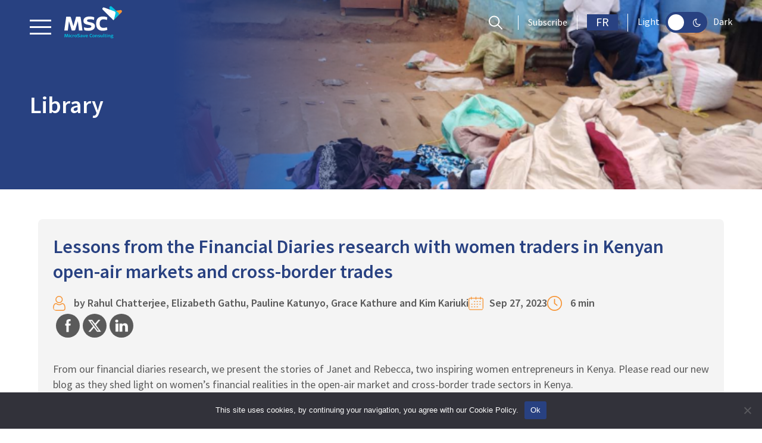

--- FILE ---
content_type: text/html; charset=UTF-8
request_url: https://www.microsave.net/2023/09/27/lessons-from-the-financial-diaries-research-with-women-traders-in-kenyan-open-air-markets-and-cross-border-trades-the-stories-of-janet-and-rebecca/
body_size: 42661
content:
<!doctype html>
<html lang="en-US">
<head>
	<meta charset="UTF-8">
	<meta name="viewport" content="width=device-width, initial-scale=1">
	<link rel="profile" href="https://gmpg.org/xfn/11">
	<link data-minify="1" rel="stylesheet" type="text/css" href="https://www.microsave.net/wp-content/cache/min/1/font-awesome/4.7.0/css/font-awesome.min.css?ver=1769146036">
	<meta name='robots' content='index, follow, max-image-preview:large, max-snippet:-1, max-video-preview:-1' />

	<!-- This site is optimized with the Yoast SEO plugin v26.7 - https://yoast.com/wordpress/plugins/seo/ -->
	<title>Lessons from the Financial Diaries research with women traders in Kenyan open-air markets and cross-border trades - MicroSave Consulting (MSC)</title>
<link data-rocket-prefetch href="https://connect.facebook.net" rel="dns-prefetch">
<link data-rocket-prefetch href="https://www.googletagmanager.com" rel="dns-prefetch">
<link data-rocket-prefetch href="https://www.clarity.ms" rel="dns-prefetch"><link rel="preload" data-rocket-preload as="image" href="https://www.microsave.net/wp-content/uploads/2023/09/Screenshot-2023-09-19-at-2.27.26-PM.png" fetchpriority="high">
	<link rel="canonical" href="https://www.microsave.net/2023/09/27/lessons-from-the-financial-diaries-research-with-women-traders-in-kenyan-open-air-markets-and-cross-border-trades-the-stories-of-janet-and-rebecca/" />
	<meta property="og:locale" content="en_US" />
	<meta property="og:type" content="article" />
	<meta property="og:title" content="Lessons from the Financial Diaries research with women traders in Kenyan open-air markets and cross-border trades - MicroSave Consulting (MSC)" />
	<meta property="og:description" content="From our financial diaries research, we present the stories of Janet and Rebecca, two inspiring women entrepreneurs in Kenya. Please read our new blog as they shed light on women’s financial realities in the open-air market and cross-border trade sectors in Kenya." />
	<meta property="og:url" content="https://www.microsave.net/2023/09/27/lessons-from-the-financial-diaries-research-with-women-traders-in-kenyan-open-air-markets-and-cross-border-trades-the-stories-of-janet-and-rebecca/" />
	<meta property="og:site_name" content="MicroSave Consulting (MSC)" />
	<meta property="article:published_time" content="2023-09-27T07:26:24+00:00" />
	<meta property="article:modified_time" content="2023-12-18T05:42:49+00:00" />
	<meta property="og:image" content="https://www.microsave.net/wp-content/uploads/2023/09/Screenshot-2023-09-19-at-2.27.26-PM.png" />
	<meta property="og:image:width" content="800" />
	<meta property="og:image:height" content="366" />
	<meta property="og:image:type" content="image/png" />
	<meta name="author" content="MSC" />
	<meta name="twitter:card" content="summary_large_image" />
	<meta name="twitter:label1" content="Written by" />
	<meta name="twitter:data1" content="MSC" />
	<meta name="twitter:label2" content="Est. reading time" />
	<meta name="twitter:data2" content="7 minutes" />
	<script type="application/ld+json" class="yoast-schema-graph">{"@context":"https://schema.org","@graph":[{"@type":"Article","@id":"https://www.microsave.net/2023/09/27/lessons-from-the-financial-diaries-research-with-women-traders-in-kenyan-open-air-markets-and-cross-border-trades-the-stories-of-janet-and-rebecca/#article","isPartOf":{"@id":"https://www.microsave.net/2023/09/27/lessons-from-the-financial-diaries-research-with-women-traders-in-kenyan-open-air-markets-and-cross-border-trades-the-stories-of-janet-and-rebecca/"},"author":{"name":"MSC","@id":"https://www.microsave.net/#/schema/person/e19f5ebb72ea437cf9ce6cefb7cd00b3"},"headline":"Lessons from the Financial Diaries research with women traders in Kenyan open-air markets and cross-border trades","datePublished":"2023-09-27T07:26:24+00:00","dateModified":"2023-12-18T05:42:49+00:00","mainEntityOfPage":{"@id":"https://www.microsave.net/2023/09/27/lessons-from-the-financial-diaries-research-with-women-traders-in-kenyan-open-air-markets-and-cross-border-trades-the-stories-of-janet-and-rebecca/"},"wordCount":1455,"image":{"@id":"https://www.microsave.net/2023/09/27/lessons-from-the-financial-diaries-research-with-women-traders-in-kenyan-open-air-markets-and-cross-border-trades-the-stories-of-janet-and-rebecca/#primaryimage"},"thumbnailUrl":"https://www.microsave.net/wp-content/uploads/2023/09/Screenshot-2023-09-19-at-2.27.26-PM.png","keywords":["Women entrepreneurs","financial diaries approach","Savings behavior","women traders in Kenyan open-air markets and cross-border trades"],"articleSection":["Blog"],"inLanguage":"en-US"},{"@type":"WebPage","@id":"https://www.microsave.net/2023/09/27/lessons-from-the-financial-diaries-research-with-women-traders-in-kenyan-open-air-markets-and-cross-border-trades-the-stories-of-janet-and-rebecca/","url":"https://www.microsave.net/2023/09/27/lessons-from-the-financial-diaries-research-with-women-traders-in-kenyan-open-air-markets-and-cross-border-trades-the-stories-of-janet-and-rebecca/","name":"Lessons from the Financial Diaries research with women traders in Kenyan open-air markets and cross-border trades - MicroSave Consulting (MSC)","isPartOf":{"@id":"https://www.microsave.net/#website"},"primaryImageOfPage":{"@id":"https://www.microsave.net/2023/09/27/lessons-from-the-financial-diaries-research-with-women-traders-in-kenyan-open-air-markets-and-cross-border-trades-the-stories-of-janet-and-rebecca/#primaryimage"},"image":{"@id":"https://www.microsave.net/2023/09/27/lessons-from-the-financial-diaries-research-with-women-traders-in-kenyan-open-air-markets-and-cross-border-trades-the-stories-of-janet-and-rebecca/#primaryimage"},"thumbnailUrl":"https://www.microsave.net/wp-content/uploads/2023/09/Screenshot-2023-09-19-at-2.27.26-PM.png","datePublished":"2023-09-27T07:26:24+00:00","dateModified":"2023-12-18T05:42:49+00:00","author":{"@id":"https://www.microsave.net/#/schema/person/e19f5ebb72ea437cf9ce6cefb7cd00b3"},"breadcrumb":{"@id":"https://www.microsave.net/2023/09/27/lessons-from-the-financial-diaries-research-with-women-traders-in-kenyan-open-air-markets-and-cross-border-trades-the-stories-of-janet-and-rebecca/#breadcrumb"},"inLanguage":"en-US","potentialAction":[{"@type":"ReadAction","target":["https://www.microsave.net/2023/09/27/lessons-from-the-financial-diaries-research-with-women-traders-in-kenyan-open-air-markets-and-cross-border-trades-the-stories-of-janet-and-rebecca/"]}]},{"@type":"ImageObject","inLanguage":"en-US","@id":"https://www.microsave.net/2023/09/27/lessons-from-the-financial-diaries-research-with-women-traders-in-kenyan-open-air-markets-and-cross-border-trades-the-stories-of-janet-and-rebecca/#primaryimage","url":"https://www.microsave.net/wp-content/uploads/2023/09/Screenshot-2023-09-19-at-2.27.26-PM.png","contentUrl":"https://www.microsave.net/wp-content/uploads/2023/09/Screenshot-2023-09-19-at-2.27.26-PM.png","width":800,"height":366},{"@type":"BreadcrumbList","@id":"https://www.microsave.net/2023/09/27/lessons-from-the-financial-diaries-research-with-women-traders-in-kenyan-open-air-markets-and-cross-border-trades-the-stories-of-janet-and-rebecca/#breadcrumb","itemListElement":[{"@type":"ListItem","position":1,"name":"Home","item":"https://www.microsave.net/"},{"@type":"ListItem","position":2,"name":"Blog","item":"https://www.microsave.net/blog/"},{"@type":"ListItem","position":3,"name":"Lessons from the Financial Diaries research with women traders in Kenyan open-air markets and cross-border trades"}]},{"@type":"WebSite","@id":"https://www.microsave.net/#website","url":"https://www.microsave.net/","name":"MicroSave Consulting (MSC)","description":"Market-led solutions for financial services","potentialAction":[{"@type":"SearchAction","target":{"@type":"EntryPoint","urlTemplate":"https://www.microsave.net/?s={search_term_string}"},"query-input":{"@type":"PropertyValueSpecification","valueRequired":true,"valueName":"search_term_string"}}],"inLanguage":"en-US"},{"@type":"Person","@id":"https://www.microsave.net/#/schema/person/e19f5ebb72ea437cf9ce6cefb7cd00b3","name":"MSC","image":{"@type":"ImageObject","inLanguage":"en-US","@id":"https://www.microsave.net/#/schema/person/image/","url":"https://secure.gravatar.com/avatar/1077c671b648ab6bd0232d722547458e6c2059904a88d52176c542b8fa665a4f?s=96&d=mm&r=g","contentUrl":"https://secure.gravatar.com/avatar/1077c671b648ab6bd0232d722547458e6c2059904a88d52176c542b8fa665a4f?s=96&d=mm&r=g","caption":"MSC"},"description":"MicroSave Consulting (MSC) is a boutique consulting firm that has, for 25 years, pushed the world towards meaningful financial, social, and economic inclusion.","url":"https://www.microsave.net/author/msc/"}]}</script>
	<!-- / Yoast SEO plugin. -->


<link rel='dns-prefetch' href='//unpkg.com' />
<link rel='dns-prefetch' href='//cdnjs.cloudflare.com' />
<link rel='dns-prefetch' href='//code.jquery.com' />

<link rel="alternate" type="application/rss+xml" title="MicroSave Consulting (MSC) &raquo; Feed" href="https://www.microsave.net/feed/" />
<link rel="alternate" type="application/rss+xml" title="MicroSave Consulting (MSC) &raquo; Comments Feed" href="https://www.microsave.net/comments/feed/" />
<link rel="alternate" type="application/rss+xml" title="MicroSave Consulting (MSC) &raquo; Lessons from the Financial Diaries research with women traders in Kenyan open-air markets and cross-border trades Comments Feed" href="https://www.microsave.net/2023/09/27/lessons-from-the-financial-diaries-research-with-women-traders-in-kenyan-open-air-markets-and-cross-border-trades-the-stories-of-janet-and-rebecca/feed/" />
<link rel="alternate" title="oEmbed (JSON)" type="application/json+oembed" href="https://www.microsave.net/wp-json/oembed/1.0/embed?url=https%3A%2F%2Fwww.microsave.net%2F2023%2F09%2F27%2Flessons-from-the-financial-diaries-research-with-women-traders-in-kenyan-open-air-markets-and-cross-border-trades-the-stories-of-janet-and-rebecca%2F" />
<link rel="alternate" title="oEmbed (XML)" type="text/xml+oembed" href="https://www.microsave.net/wp-json/oembed/1.0/embed?url=https%3A%2F%2Fwww.microsave.net%2F2023%2F09%2F27%2Flessons-from-the-financial-diaries-research-with-women-traders-in-kenyan-open-air-markets-and-cross-border-trades-the-stories-of-janet-and-rebecca%2F&#038;format=xml" />
<style id='wp-img-auto-sizes-contain-inline-css'>
img:is([sizes=auto i],[sizes^="auto," i]){contain-intrinsic-size:3000px 1500px}
/*# sourceURL=wp-img-auto-sizes-contain-inline-css */
</style>
<style id='wp-emoji-styles-inline-css'>

	img.wp-smiley, img.emoji {
		display: inline !important;
		border: none !important;
		box-shadow: none !important;
		height: 1em !important;
		width: 1em !important;
		margin: 0 0.07em !important;
		vertical-align: -0.1em !important;
		background: none !important;
		padding: 0 !important;
	}
/*# sourceURL=wp-emoji-styles-inline-css */
</style>
<style id='wp-block-library-inline-css'>
:root{--wp-block-synced-color:#7a00df;--wp-block-synced-color--rgb:122,0,223;--wp-bound-block-color:var(--wp-block-synced-color);--wp-editor-canvas-background:#ddd;--wp-admin-theme-color:#007cba;--wp-admin-theme-color--rgb:0,124,186;--wp-admin-theme-color-darker-10:#006ba1;--wp-admin-theme-color-darker-10--rgb:0,107,160.5;--wp-admin-theme-color-darker-20:#005a87;--wp-admin-theme-color-darker-20--rgb:0,90,135;--wp-admin-border-width-focus:2px}@media (min-resolution:192dpi){:root{--wp-admin-border-width-focus:1.5px}}.wp-element-button{cursor:pointer}:root .has-very-light-gray-background-color{background-color:#eee}:root .has-very-dark-gray-background-color{background-color:#313131}:root .has-very-light-gray-color{color:#eee}:root .has-very-dark-gray-color{color:#313131}:root .has-vivid-green-cyan-to-vivid-cyan-blue-gradient-background{background:linear-gradient(135deg,#00d084,#0693e3)}:root .has-purple-crush-gradient-background{background:linear-gradient(135deg,#34e2e4,#4721fb 50%,#ab1dfe)}:root .has-hazy-dawn-gradient-background{background:linear-gradient(135deg,#faaca8,#dad0ec)}:root .has-subdued-olive-gradient-background{background:linear-gradient(135deg,#fafae1,#67a671)}:root .has-atomic-cream-gradient-background{background:linear-gradient(135deg,#fdd79a,#004a59)}:root .has-nightshade-gradient-background{background:linear-gradient(135deg,#330968,#31cdcf)}:root .has-midnight-gradient-background{background:linear-gradient(135deg,#020381,#2874fc)}:root{--wp--preset--font-size--normal:16px;--wp--preset--font-size--huge:42px}.has-regular-font-size{font-size:1em}.has-larger-font-size{font-size:2.625em}.has-normal-font-size{font-size:var(--wp--preset--font-size--normal)}.has-huge-font-size{font-size:var(--wp--preset--font-size--huge)}.has-text-align-center{text-align:center}.has-text-align-left{text-align:left}.has-text-align-right{text-align:right}.has-fit-text{white-space:nowrap!important}#end-resizable-editor-section{display:none}.aligncenter{clear:both}.items-justified-left{justify-content:flex-start}.items-justified-center{justify-content:center}.items-justified-right{justify-content:flex-end}.items-justified-space-between{justify-content:space-between}.screen-reader-text{border:0;clip-path:inset(50%);height:1px;margin:-1px;overflow:hidden;padding:0;position:absolute;width:1px;word-wrap:normal!important}.screen-reader-text:focus{background-color:#ddd;clip-path:none;color:#444;display:block;font-size:1em;height:auto;left:5px;line-height:normal;padding:15px 23px 14px;text-decoration:none;top:5px;width:auto;z-index:100000}html :where(.has-border-color){border-style:solid}html :where([style*=border-top-color]){border-top-style:solid}html :where([style*=border-right-color]){border-right-style:solid}html :where([style*=border-bottom-color]){border-bottom-style:solid}html :where([style*=border-left-color]){border-left-style:solid}html :where([style*=border-width]){border-style:solid}html :where([style*=border-top-width]){border-top-style:solid}html :where([style*=border-right-width]){border-right-style:solid}html :where([style*=border-bottom-width]){border-bottom-style:solid}html :where([style*=border-left-width]){border-left-style:solid}html :where(img[class*=wp-image-]){height:auto;max-width:100%}:where(figure){margin:0 0 1em}html :where(.is-position-sticky){--wp-admin--admin-bar--position-offset:var(--wp-admin--admin-bar--height,0px)}@media screen and (max-width:600px){html :where(.is-position-sticky){--wp-admin--admin-bar--position-offset:0px}}

/*# sourceURL=wp-block-library-inline-css */
</style><style id='global-styles-inline-css'>
:root{--wp--preset--aspect-ratio--square: 1;--wp--preset--aspect-ratio--4-3: 4/3;--wp--preset--aspect-ratio--3-4: 3/4;--wp--preset--aspect-ratio--3-2: 3/2;--wp--preset--aspect-ratio--2-3: 2/3;--wp--preset--aspect-ratio--16-9: 16/9;--wp--preset--aspect-ratio--9-16: 9/16;--wp--preset--color--black: #000000;--wp--preset--color--cyan-bluish-gray: #abb8c3;--wp--preset--color--white: #ffffff;--wp--preset--color--pale-pink: #f78da7;--wp--preset--color--vivid-red: #cf2e2e;--wp--preset--color--luminous-vivid-orange: #ff6900;--wp--preset--color--luminous-vivid-amber: #fcb900;--wp--preset--color--light-green-cyan: #7bdcb5;--wp--preset--color--vivid-green-cyan: #00d084;--wp--preset--color--pale-cyan-blue: #8ed1fc;--wp--preset--color--vivid-cyan-blue: #0693e3;--wp--preset--color--vivid-purple: #9b51e0;--wp--preset--gradient--vivid-cyan-blue-to-vivid-purple: linear-gradient(135deg,rgb(6,147,227) 0%,rgb(155,81,224) 100%);--wp--preset--gradient--light-green-cyan-to-vivid-green-cyan: linear-gradient(135deg,rgb(122,220,180) 0%,rgb(0,208,130) 100%);--wp--preset--gradient--luminous-vivid-amber-to-luminous-vivid-orange: linear-gradient(135deg,rgb(252,185,0) 0%,rgb(255,105,0) 100%);--wp--preset--gradient--luminous-vivid-orange-to-vivid-red: linear-gradient(135deg,rgb(255,105,0) 0%,rgb(207,46,46) 100%);--wp--preset--gradient--very-light-gray-to-cyan-bluish-gray: linear-gradient(135deg,rgb(238,238,238) 0%,rgb(169,184,195) 100%);--wp--preset--gradient--cool-to-warm-spectrum: linear-gradient(135deg,rgb(74,234,220) 0%,rgb(151,120,209) 20%,rgb(207,42,186) 40%,rgb(238,44,130) 60%,rgb(251,105,98) 80%,rgb(254,248,76) 100%);--wp--preset--gradient--blush-light-purple: linear-gradient(135deg,rgb(255,206,236) 0%,rgb(152,150,240) 100%);--wp--preset--gradient--blush-bordeaux: linear-gradient(135deg,rgb(254,205,165) 0%,rgb(254,45,45) 50%,rgb(107,0,62) 100%);--wp--preset--gradient--luminous-dusk: linear-gradient(135deg,rgb(255,203,112) 0%,rgb(199,81,192) 50%,rgb(65,88,208) 100%);--wp--preset--gradient--pale-ocean: linear-gradient(135deg,rgb(255,245,203) 0%,rgb(182,227,212) 50%,rgb(51,167,181) 100%);--wp--preset--gradient--electric-grass: linear-gradient(135deg,rgb(202,248,128) 0%,rgb(113,206,126) 100%);--wp--preset--gradient--midnight: linear-gradient(135deg,rgb(2,3,129) 0%,rgb(40,116,252) 100%);--wp--preset--font-size--small: 13px;--wp--preset--font-size--medium: 20px;--wp--preset--font-size--large: 36px;--wp--preset--font-size--x-large: 42px;--wp--preset--spacing--20: 0.44rem;--wp--preset--spacing--30: 0.67rem;--wp--preset--spacing--40: 1rem;--wp--preset--spacing--50: 1.5rem;--wp--preset--spacing--60: 2.25rem;--wp--preset--spacing--70: 3.38rem;--wp--preset--spacing--80: 5.06rem;--wp--preset--shadow--natural: 6px 6px 9px rgba(0, 0, 0, 0.2);--wp--preset--shadow--deep: 12px 12px 50px rgba(0, 0, 0, 0.4);--wp--preset--shadow--sharp: 6px 6px 0px rgba(0, 0, 0, 0.2);--wp--preset--shadow--outlined: 6px 6px 0px -3px rgb(255, 255, 255), 6px 6px rgb(0, 0, 0);--wp--preset--shadow--crisp: 6px 6px 0px rgb(0, 0, 0);}:where(.is-layout-flex){gap: 0.5em;}:where(.is-layout-grid){gap: 0.5em;}body .is-layout-flex{display: flex;}.is-layout-flex{flex-wrap: wrap;align-items: center;}.is-layout-flex > :is(*, div){margin: 0;}body .is-layout-grid{display: grid;}.is-layout-grid > :is(*, div){margin: 0;}:where(.wp-block-columns.is-layout-flex){gap: 2em;}:where(.wp-block-columns.is-layout-grid){gap: 2em;}:where(.wp-block-post-template.is-layout-flex){gap: 1.25em;}:where(.wp-block-post-template.is-layout-grid){gap: 1.25em;}.has-black-color{color: var(--wp--preset--color--black) !important;}.has-cyan-bluish-gray-color{color: var(--wp--preset--color--cyan-bluish-gray) !important;}.has-white-color{color: var(--wp--preset--color--white) !important;}.has-pale-pink-color{color: var(--wp--preset--color--pale-pink) !important;}.has-vivid-red-color{color: var(--wp--preset--color--vivid-red) !important;}.has-luminous-vivid-orange-color{color: var(--wp--preset--color--luminous-vivid-orange) !important;}.has-luminous-vivid-amber-color{color: var(--wp--preset--color--luminous-vivid-amber) !important;}.has-light-green-cyan-color{color: var(--wp--preset--color--light-green-cyan) !important;}.has-vivid-green-cyan-color{color: var(--wp--preset--color--vivid-green-cyan) !important;}.has-pale-cyan-blue-color{color: var(--wp--preset--color--pale-cyan-blue) !important;}.has-vivid-cyan-blue-color{color: var(--wp--preset--color--vivid-cyan-blue) !important;}.has-vivid-purple-color{color: var(--wp--preset--color--vivid-purple) !important;}.has-black-background-color{background-color: var(--wp--preset--color--black) !important;}.has-cyan-bluish-gray-background-color{background-color: var(--wp--preset--color--cyan-bluish-gray) !important;}.has-white-background-color{background-color: var(--wp--preset--color--white) !important;}.has-pale-pink-background-color{background-color: var(--wp--preset--color--pale-pink) !important;}.has-vivid-red-background-color{background-color: var(--wp--preset--color--vivid-red) !important;}.has-luminous-vivid-orange-background-color{background-color: var(--wp--preset--color--luminous-vivid-orange) !important;}.has-luminous-vivid-amber-background-color{background-color: var(--wp--preset--color--luminous-vivid-amber) !important;}.has-light-green-cyan-background-color{background-color: var(--wp--preset--color--light-green-cyan) !important;}.has-vivid-green-cyan-background-color{background-color: var(--wp--preset--color--vivid-green-cyan) !important;}.has-pale-cyan-blue-background-color{background-color: var(--wp--preset--color--pale-cyan-blue) !important;}.has-vivid-cyan-blue-background-color{background-color: var(--wp--preset--color--vivid-cyan-blue) !important;}.has-vivid-purple-background-color{background-color: var(--wp--preset--color--vivid-purple) !important;}.has-black-border-color{border-color: var(--wp--preset--color--black) !important;}.has-cyan-bluish-gray-border-color{border-color: var(--wp--preset--color--cyan-bluish-gray) !important;}.has-white-border-color{border-color: var(--wp--preset--color--white) !important;}.has-pale-pink-border-color{border-color: var(--wp--preset--color--pale-pink) !important;}.has-vivid-red-border-color{border-color: var(--wp--preset--color--vivid-red) !important;}.has-luminous-vivid-orange-border-color{border-color: var(--wp--preset--color--luminous-vivid-orange) !important;}.has-luminous-vivid-amber-border-color{border-color: var(--wp--preset--color--luminous-vivid-amber) !important;}.has-light-green-cyan-border-color{border-color: var(--wp--preset--color--light-green-cyan) !important;}.has-vivid-green-cyan-border-color{border-color: var(--wp--preset--color--vivid-green-cyan) !important;}.has-pale-cyan-blue-border-color{border-color: var(--wp--preset--color--pale-cyan-blue) !important;}.has-vivid-cyan-blue-border-color{border-color: var(--wp--preset--color--vivid-cyan-blue) !important;}.has-vivid-purple-border-color{border-color: var(--wp--preset--color--vivid-purple) !important;}.has-vivid-cyan-blue-to-vivid-purple-gradient-background{background: var(--wp--preset--gradient--vivid-cyan-blue-to-vivid-purple) !important;}.has-light-green-cyan-to-vivid-green-cyan-gradient-background{background: var(--wp--preset--gradient--light-green-cyan-to-vivid-green-cyan) !important;}.has-luminous-vivid-amber-to-luminous-vivid-orange-gradient-background{background: var(--wp--preset--gradient--luminous-vivid-amber-to-luminous-vivid-orange) !important;}.has-luminous-vivid-orange-to-vivid-red-gradient-background{background: var(--wp--preset--gradient--luminous-vivid-orange-to-vivid-red) !important;}.has-very-light-gray-to-cyan-bluish-gray-gradient-background{background: var(--wp--preset--gradient--very-light-gray-to-cyan-bluish-gray) !important;}.has-cool-to-warm-spectrum-gradient-background{background: var(--wp--preset--gradient--cool-to-warm-spectrum) !important;}.has-blush-light-purple-gradient-background{background: var(--wp--preset--gradient--blush-light-purple) !important;}.has-blush-bordeaux-gradient-background{background: var(--wp--preset--gradient--blush-bordeaux) !important;}.has-luminous-dusk-gradient-background{background: var(--wp--preset--gradient--luminous-dusk) !important;}.has-pale-ocean-gradient-background{background: var(--wp--preset--gradient--pale-ocean) !important;}.has-electric-grass-gradient-background{background: var(--wp--preset--gradient--electric-grass) !important;}.has-midnight-gradient-background{background: var(--wp--preset--gradient--midnight) !important;}.has-small-font-size{font-size: var(--wp--preset--font-size--small) !important;}.has-medium-font-size{font-size: var(--wp--preset--font-size--medium) !important;}.has-large-font-size{font-size: var(--wp--preset--font-size--large) !important;}.has-x-large-font-size{font-size: var(--wp--preset--font-size--x-large) !important;}
/*# sourceURL=global-styles-inline-css */
</style>

<style id='classic-theme-styles-inline-css'>
/*! This file is auto-generated */
.wp-block-button__link{color:#fff;background-color:#32373c;border-radius:9999px;box-shadow:none;text-decoration:none;padding:calc(.667em + 2px) calc(1.333em + 2px);font-size:1.125em}.wp-block-file__button{background:#32373c;color:#fff;text-decoration:none}
/*# sourceURL=/wp-includes/css/classic-themes.min.css */
</style>
<link rel='stylesheet' id='cookie-notice-front-css' href='https://www.microsave.net/wp-content/plugins/cookie-notice/css/front.min.css?ver=2.5.11' media='all' />
<link rel='stylesheet' id='ctf_styles-css' href='https://www.microsave.net/wp-content/cache/background-css/1/www.microsave.net/wp-content/plugins/custom-twitter-feeds-pro/css/ctf-styles.min.css?ver=2.5.2&wpr_t=1769378948' media='all' />
<link data-minify="1" rel='stylesheet' id='SFSImainCss-css' href='https://www.microsave.net/wp-content/cache/background-css/1/www.microsave.net/wp-content/cache/min/1/wp-content/plugins/ultimate-social-media-icons/css/sfsi-style.css?ver=1769146036&wpr_t=1769378948' media='all' />
<link data-minify="1" rel='stylesheet' id='contact-form-7-css' href='https://www.microsave.net/wp-content/cache/min/1/wp-content/plugins/contact-form-7/includes/css/styles.css?ver=1769146036' media='all' />
<style id='contact-form-7-inline-css'>
.wpcf7 .wpcf7-recaptcha iframe {margin-bottom: 0;}.wpcf7 .wpcf7-recaptcha[data-align="center"] > div {margin: 0 auto;}.wpcf7 .wpcf7-recaptcha[data-align="right"] > div {margin: 0 0 0 auto;}
/*# sourceURL=contact-form-7-inline-css */
</style>
<link data-minify="1" rel='stylesheet' id='wpcf7-redirect-script-frontend-css' href='https://www.microsave.net/wp-content/cache/min/1/wp-content/plugins/wpcf7-redirect/build/assets/frontend-script.css?ver=1769146036' media='all' />
<link rel='stylesheet' id='bootstrap-css' href='https://www.microsave.net/wp-content/themes/microsave/css/bootstrap.min.css?ver=1716378353' media='all' />
<link rel='stylesheet' id='owl-css-css' href='https://www.microsave.net/wp-content/cache/background-css/1/www.microsave.net/wp-content/themes/microsave/css/owl.carousel.min.css?ver=1716378354&wpr_t=1769378948' media='all' />
<link rel='stylesheet' id='variables-css' href='https://www.microsave.net/wp-content/themes/microsave/css/variables.css?ver=1716378354' media='all' />
<link rel='stylesheet' id='fonts-css' href='https://www.microsave.net/wp-content/themes/microsave/css/fonts.css?ver=1716378353' media='all' />
<link rel='stylesheet' id='aboutuspage-css' href='https://www.microsave.net/wp-content/cache/background-css/1/www.microsave.net/wp-content/themes/microsave/css/aboutuspage.css?ver=1763446063&wpr_t=1769378948' media='all' />
<link rel='stylesheet' id='libraryinner-css' href='https://www.microsave.net/wp-content/cache/background-css/1/www.microsave.net/wp-content/themes/microsave/css/library-inner.css?ver=1742289896&wpr_t=1769378948' media='all' />
<link rel='stylesheet' id='careerinner-css' href='https://www.microsave.net/wp-content/cache/background-css/1/www.microsave.net/wp-content/themes/microsave/css/career-inner.css?ver=1763035680&wpr_t=1769378948' media='all' />
<link rel='stylesheet' id='authorsinner-page-css' href='https://www.microsave.net/wp-content/cache/background-css/1/www.microsave.net/wp-content/themes/microsave/css/authors-inner.css?ver=1752211789&wpr_t=1769378948' media='all' />
<link rel='stylesheet' id='msc-main-css' href='https://www.microsave.net/wp-content/cache/background-css/1/www.microsave.net/wp-content/themes/microsave/css/msc-main.css?ver=1768911054&wpr_t=1769378948' media='all' />
<link rel='stylesheet' id='msc-media-css' href='https://www.microsave.net/wp-content/cache/background-css/1/www.microsave.net/wp-content/themes/microsave/css/msc-media.css?ver=1768915432&wpr_t=1769378948' media='all' />
<link rel='stylesheet' id='variables-media-css' href='https://www.microsave.net/wp-content/themes/microsave/css/variables-media.css?ver=1716378354' media='all' />
<link rel='stylesheet' id='sectorpage-css' href='https://www.microsave.net/wp-content/cache/background-css/1/www.microsave.net/wp-content/themes/microsave/css/sectorpage.css?ver=1742215518&wpr_t=1769378948' media='all' />
<link data-minify="1" rel='stylesheet' id='dflip-style-css' href='https://www.microsave.net/wp-content/cache/min/1/wp-content/plugins/3d-flipbook-dflip-lite/assets/css/dflip.min.css?ver=1769146036' media='all' />
<link data-minify="1" rel='stylesheet' id='simple-favorites-css' href='https://www.microsave.net/wp-content/cache/min/1/wp-content/plugins/favorites/assets/css/favorites.css?ver=1769146036' media='all' />
<style id='rocket-lazyload-inline-css'>
.rll-youtube-player{position:relative;padding-bottom:56.23%;height:0;overflow:hidden;max-width:100%;}.rll-youtube-player:focus-within{outline: 2px solid currentColor;outline-offset: 5px;}.rll-youtube-player iframe{position:absolute;top:0;left:0;width:100%;height:100%;z-index:100;background:0 0}.rll-youtube-player img{bottom:0;display:block;left:0;margin:auto;max-width:100%;width:100%;position:absolute;right:0;top:0;border:none;height:auto;-webkit-transition:.4s all;-moz-transition:.4s all;transition:.4s all}.rll-youtube-player img:hover{-webkit-filter:brightness(75%)}.rll-youtube-player .play{height:100%;width:100%;left:0;top:0;position:absolute;background:var(--wpr-bg-638a2652-165a-4d6a-a191-5f81bb11c4a3) no-repeat center;background-color: transparent !important;cursor:pointer;border:none;}
/*# sourceURL=rocket-lazyload-inline-css */
</style>
<script id="cookie-notice-front-js-before">
var cnArgs = {"ajaxUrl":"https:\/\/www.microsave.net\/wp-admin\/admin-ajax.php","nonce":"ceb2209765","hideEffect":"fade","position":"bottom","onScroll":false,"onScrollOffset":100,"onClick":false,"cookieName":"cookie_notice_accepted","cookieTime":2592000,"cookieTimeRejected":2592000,"globalCookie":false,"redirection":false,"cache":true,"revokeCookies":false,"revokeCookiesOpt":"automatic"};

//# sourceURL=cookie-notice-front-js-before
</script>
<script src="https://www.microsave.net/wp-content/plugins/cookie-notice/js/front.min.js?ver=2.5.11" id="cookie-notice-front-js" data-rocket-defer defer></script>
<script src="https://www.microsave.net/wp-includes/js/jquery/jquery.min.js?ver=3.7.1" id="jquery-core-js" data-rocket-defer defer></script>
<script src="https://www.microsave.net/wp-includes/js/jquery/jquery-migrate.min.js?ver=3.4.1" id="jquery-migrate-js" data-rocket-defer defer></script>
<script id="favorites-js-extra">
var favorites_data = {"ajaxurl":"https://www.microsave.net/wp-admin/admin-ajax.php","nonce":"d279b04ba4","favorite":"\u003Ci class='fa fa-bookmark-o unfavorite'\u003E\u003C/i\u003E","favorited":"\u003Ci class='fa fa-bookmark'\u003E\u003C/i\u003E","includecount":"","indicate_loading":"","loading_text":"Loading","loading_image":"\u003Cspan class=\"sf-icon-spinner-wrapper\"\u003E\u003Ci class=\"sf-icon-spinner\"\u003E\u003C/i\u003E\u003C/span\u003E","loading_image_active":"\u003Cspan class=\"sf-icon-spinner-wrapper active\"\u003E\u003Ci class=\"sf-icon-spinner active\"\u003E\u003C/i\u003E\u003C/span\u003E","loading_image_preload":"","cache_enabled":"1","button_options":{"button_type":"custom","custom_colors":true,"box_shadow":false,"include_count":false,"default":{"background_default":"#ffffff","border_default":"#5a5a5a","text_default":"#ffffff","icon_default":"#ffffff","count_default":false},"active":{"background_active":"#5a5a5a","border_active":"#5a5a5a","text_active":false,"icon_active":false,"count_active":false}},"authentication_modal_content":"\u003Cp\u003EPlease login to add favorites.\u003C/p\u003E\n\u003Cp\u003E\u003Ca href=\"#\" data-favorites-modal-close\u003EDismiss this notice\u003C/a\u003E\u003C/p\u003E\n","authentication_redirect":"","dev_mode":"1","logged_in":"","user_id":"0","authentication_redirect_url":"https://www.microsave.net/microwebsite-admin/"};
//# sourceURL=favorites-js-extra
</script>
<script src="https://www.microsave.net/wp-content/plugins/favorites/assets/js/favorites.js?ver=2.3.6" id="favorites-js" data-rocket-defer defer></script>
<link rel="https://api.w.org/" href="https://www.microsave.net/wp-json/" /><link rel="alternate" title="JSON" type="application/json" href="https://www.microsave.net/wp-json/wp/v2/posts/34142" /><link rel="EditURI" type="application/rsd+xml" title="RSD" href="https://www.microsave.net/xmlrpc.php?rsd" />

<link rel='shortlink' href='https://www.microsave.net/?p=34142' />
<meta name="follow.[base64]" content="azakxm5cH90DGw8cRJ3B"/>		<style type="text/css">.pp-podcast {opacity: 0;}</style>
		<link rel="pingback" href="https://www.microsave.net/xmlrpc.php"><link rel="icon" href="https://www.microsave.net/wp-content/uploads/2024/05/favicon.png" sizes="32x32" />
<link rel="icon" href="https://www.microsave.net/wp-content/uploads/2024/05/favicon.png" sizes="192x192" />
<link rel="apple-touch-icon" href="https://www.microsave.net/wp-content/uploads/2024/05/favicon.png" />
<meta name="msapplication-TileImage" content="https://www.microsave.net/wp-content/uploads/2024/05/favicon.png" />
<noscript><style id="rocket-lazyload-nojs-css">.rll-youtube-player, [data-lazy-src]{display:none !important;}</style></noscript><!-- 	<script id="mcjs">!function(c,h,i,m,p){m=c.createElement(h),p=c.getElementsByTagName(h)[0],m.async=1,m.src=i,p.parentNode.insertBefore(m,p)}(document,"script","https://chimpstatic.com/mcjs-connected/js/users/cd249387ab2105a8714dc5bbb/549905324b186b42ad2141f2f.js");</script> -->
	<!-- Google tag (gtag.js) --> 
	<script async src="https://www.googletagmanager.com/gtag/js?id=G-SKY6P267S3"></script> <script> window.dataLayer = window.dataLayer || []; function gtag(){dataLayer.push(arguments);} gtag('js', new Date()); gtag('config', 'G-SKY6P267S3'); </script>
  <!-- Google Tag Manager -->
  <script>
   (function(w,d,s,l,i){w[l]=w[l]||[];w[l].push({'gtm.start':
   new Date().getTime(),event:'gtm.js'});var f=d.getElementsByTagName(s)[0],
   j=d.createElement(s),dl=l!='dataLayer'?'&l='+l:'';j.async=true;j.src=
   'https://www.googletagmanager.com/gtm.js?id='+i+dl;f.parentNode.insertBefore(j,f);
   })(window,document,'script','dataLayer','GTM-KNDLM5T'); 
  </script>
  <!-- End Google Tag Manager -->

  <script type="text/javascript">
    (function(c,l,a,r,i,t,y){
        c[a]=c[a]||function(){(c[a].q=c[a].q||[]).push(arguments)};
        t=l.createElement(r);t.async=1;t.src="https://www.clarity.ms/tag/"+i;
        y=l.getElementsByTagName(r)[0];y.parentNode.insertBefore(t,y);
    })(window, document, "clarity", "script", "p53eehvof3");
</script>

<!-- Google Tag Manager (noscript) -->
<noscript><iframe src="https://www.googletagmanager.com/ns.html?id=GTM-PD3MKJ9X"
height="0" width="0" style="display:none;visibility:hidden"></iframe></noscript>
<!-- End Google Tag Manager (noscript) -->

<!-- Google Tag Manager -->
<script>(function(w,d,s,l,i){w[l]=w[l]||[];w[l].push({'gtm.start':
new Date().getTime(),event:'gtm.js'});var f=d.getElementsByTagName(s)[0],
j=d.createElement(s),dl=l!='dataLayer'?'&l='+l:'';j.async=true;j.src=
'https://www.googletagmanager.com/gtm.js?id='+i+dl;f.parentNode.insertBefore(j,f);
})(window,document,'script','dataLayer','GTM-PD3MKJ9X');</script>
<!-- End Google Tag Manager -->

<style id="rocket-lazyrender-inline-css">[data-wpr-lazyrender] {content-visibility: auto;}</style><style id="wpr-lazyload-bg-container"></style><style id="wpr-lazyload-bg-exclusion"></style>
<noscript>
<style id="wpr-lazyload-bg-nostyle">.ctf_lb-nav a.ctf_lb-prev{--wpr-bg-f4fe2f71-cc35-464f-aca4-1083bc77470c: url('https://www.microsave.net/wp-content/plugins/custom-twitter-feeds-pro/img/ctf-sprite.png');}.ctf-audio-iframe .ctf_lb-nav a.ctf_lb-prev{--wpr-bg-bfdcd1fe-2a1a-4676-ad6f-3875b7b959ab: url('https://www.microsave.net/wp-content/plugins/custom-twitter-feeds-pro/img/prev.png');}.ctf_lb-nav a.ctf_lb-next{--wpr-bg-db4716a9-4f67-4b46-aac9-1e0996112320: url('https://www.microsave.net/wp-content/plugins/custom-twitter-feeds-pro/img/ctf-sprite.png');}.ctf_lb-nav span{--wpr-bg-b1012cbf-13fc-4a00-8168-8dc2d753adb3: url('https://www.microsave.net/wp-content/plugins/custom-twitter-feeds-pro/img/ctf-sprite.png');}.ctf_lb-data .ctf_lb-close{--wpr-bg-2f0287d3-6291-4081-8d99-6ebd3461b287: url('https://www.microsave.net/wp-content/plugins/custom-twitter-feeds-pro/img/ctf-sprite.png');}.tab4 ul.like_icon li span{--wpr-bg-75ba0037-9feb-43f3-a453-6e47017651b9: url('https://www.microsave.net/wp-content/plugins/ultimate-social-media-icons/images/count_bg.png');}.sfsi_mainContainer .checkbox{--wpr-bg-b6a890a6-d540-4618-a1f3-cb49ecbba735: url('https://www.microsave.net/wp-content/plugins/ultimate-social-media-icons/images/check_bg.jpg');}.sfsi_mainContainer .radio{--wpr-bg-dfcdf258-5428-492c-a31a-0bf87b79f826: url('https://www.microsave.net/wp-content/plugins/ultimate-social-media-icons/images/radio_bg.png');}.sfsi_mainContainer .select{--wpr-bg-247a19d9-77bf-498c-8d35-b93b0a4131fb: url('https://www.microsave.net/wp-content/plugins/ultimate-social-media-icons/images/select_bg.jpg');}.specify_counts .social_icon_like li span{--wpr-bg-1e36ef2d-0a33-40de-aeb3-945ed72d8f93: url('https://www.microsave.net/wp-content/plugins/ultimate-social-media-icons/images/count_bg.jpg');}.sticking .field .select{--wpr-bg-ee8d70f7-703b-4ccf-905b-5bb2f9900e66: url('https://www.microsave.net/wp-content/plugins/ultimate-social-media-icons/images/select_bg1.jpg');}ul.tab_3_list li{--wpr-bg-a05b5c53-c05a-4e0f-943c-c44b51fde37a: url('https://www.microsave.net/wp-content/plugins/ultimate-social-media-icons/images/tab_3_list_bg.jpg');}.tab5 ul.tab_3_list li{--wpr-bg-a53adc3c-252d-4118-83ab-1cdda6a5967a: url('https://www.microsave.net/wp-content/plugins/ultimate-social-media-icons/images/tab_3_list_bg.jpg');}#sfpageLoad{--wpr-bg-14ff6234-6dab-424d-beaf-de0887c484e9: url('https://www.microsave.net/wp-content/plugins/ultimate-social-media-icons/images/ajax-loader.gif');}.sfsi_tool_tip_2 .bot_arow{--wpr-bg-df767465-a186-4159-a2d5-e00c0b31c681: url('https://www.microsave.net/wp-content/plugins/ultimate-social-media-icons/images/bot_tip_icn.png');}.tab7 .like_pop_box .sfsi_Popinner ul li span{--wpr-bg-dbde8e0f-da29-4a3f-8657-f64ec77c3f8f: url('https://www.microsave.net/wp-content/plugins/ultimate-social-media-icons/images/count_bg.png');}.sfsi_Sicons:not(.sfsi_Sicons_position_right) .sf_subscrbe .bot_no{--wpr-bg-2a2419cd-3af9-4824-8448-201a228ea248: url('https://www.microsave.net/wp-content/plugins/ultimate-social-media-icons/css/images/count_left_arow.png');}.sf_subscrbe .bot_no,.sf_fb .bot_no,.sf_fb_share .bot_no,.sf_twiter .bot_no,.sf_pinit .bot_no,.sf_linkedin .bot_no{--wpr-bg-32e878f6-3160-4903-98ea-88560172dec0: url('https://www.microsave.net/wp-content/plugins/ultimate-social-media-icons/css/images/count_left_arow.png');}.owl-carousel .owl-video-play-icon{--wpr-bg-434e2927-cc27-4585-bfd7-e4762d4ae7e9: url('https://www.microsave.net/wp-content/themes/microsave/css/owl.video.play.png');}.inner-banner-section{--wpr-bg-0306a857-c0a3-48b2-8223-c68f5b3593a2: url('https://www.microsave.net/wp-content/themes/microsave/images/about-banner.jpg');}.inspiration-section{--wpr-bg-155d1a79-c74c-44ca-90dc-2811e2b98db8: url('https://www.microsave.net/wp-content/themes/microsave/images/mission-bg.png');}.inner-banner-section{--wpr-bg-5b081b62-7a6a-4a9b-9189-759d89767ae1: url('https://www.microsave.net/wp-content/themes/microsave/images/main-banner3.jpg');}.inner-banner-section{--wpr-bg-611d8be9-d02a-4ae3-88bb-ed4630d9eed1: url('https://www.microsave.net/wp-content/themes/microsave/images/careers-banner.jpg');}.our-values-section{--wpr-bg-1afa80b3-22a9-473b-b02b-5c6e0c8df0e5: url('https://www.microsave.net/wp-content/themes/microsave/images/our-values-bg.jpg');}.inner-banner-section{--wpr-bg-9cac01d1-2800-4ed3-bde4-22c58e5f4368: url('https://www.microsave.net/wp-content/themes/microsave/images/authors-banner.jpg');}.inner-banner-section{--wpr-bg-2f290ed3-2b23-41fe-83de-6384516232c3: url('https://www.microsave.net/wp-content/themes/microsave/images/about-banner.jpg');}.main-header .header-inner .search-and-language .flag-option:after{--wpr-bg-7a5d1fa7-2cd9-4740-b5a7-79970b871bdd: url('https://www.microsave.net/wp-content/themes/microsave/images/caret.svg');}.page-template-the-climate-tesilient.climate, .finance, .health-nutrition{--wpr-bg-40462a6e-73b7-4bfc-89bd-801bb5f48f3f: url('https://www.microsave.net/wp-content/themes/microsave/css/icons/index/BFSI.png');}.page-template-the-climate-tesilient .climate{--wpr-bg-ff1f5ad6-751d-4c6e-8d31-7f32dfc62ff8: url('https://www.microsave.net/wp-content/themes/microsave/css/icons/index/climate.png');}.event-page-banner-section{--wpr-bg-90b3884a-62c9-49d2-b79a-a6cebe882fd1: url('https://www.microsave.net/wp-content/uploads/2025/04/event-mobile-banner.jpg');}.inner-banner-section{--wpr-bg-54b2a438-5552-46cd-a791-37f3e9528abd: url('https://www.microsave.net/wp-content/themes/microsave/images/sector-bg.png');}.rll-youtube-player .play{--wpr-bg-638a2652-165a-4d6a-a191-5f81bb11c4a3: url('https://www.microsave.net/wp-content/plugins/wp-rocket/assets/img/youtube.png');}</style>
</noscript>
<script type="application/javascript">const rocket_pairs = [{"selector":".ctf_lb-nav a.ctf_lb-prev","style":".ctf_lb-nav a.ctf_lb-prev{--wpr-bg-f4fe2f71-cc35-464f-aca4-1083bc77470c: url('https:\/\/www.microsave.net\/wp-content\/plugins\/custom-twitter-feeds-pro\/img\/ctf-sprite.png');}","hash":"f4fe2f71-cc35-464f-aca4-1083bc77470c","url":"https:\/\/www.microsave.net\/wp-content\/plugins\/custom-twitter-feeds-pro\/img\/ctf-sprite.png"},{"selector":".ctf-audio-iframe .ctf_lb-nav a.ctf_lb-prev","style":".ctf-audio-iframe .ctf_lb-nav a.ctf_lb-prev{--wpr-bg-bfdcd1fe-2a1a-4676-ad6f-3875b7b959ab: url('https:\/\/www.microsave.net\/wp-content\/plugins\/custom-twitter-feeds-pro\/img\/prev.png');}","hash":"bfdcd1fe-2a1a-4676-ad6f-3875b7b959ab","url":"https:\/\/www.microsave.net\/wp-content\/plugins\/custom-twitter-feeds-pro\/img\/prev.png"},{"selector":".ctf_lb-nav a.ctf_lb-next","style":".ctf_lb-nav a.ctf_lb-next{--wpr-bg-db4716a9-4f67-4b46-aac9-1e0996112320: url('https:\/\/www.microsave.net\/wp-content\/plugins\/custom-twitter-feeds-pro\/img\/ctf-sprite.png');}","hash":"db4716a9-4f67-4b46-aac9-1e0996112320","url":"https:\/\/www.microsave.net\/wp-content\/plugins\/custom-twitter-feeds-pro\/img\/ctf-sprite.png"},{"selector":".ctf_lb-nav span","style":".ctf_lb-nav span{--wpr-bg-b1012cbf-13fc-4a00-8168-8dc2d753adb3: url('https:\/\/www.microsave.net\/wp-content\/plugins\/custom-twitter-feeds-pro\/img\/ctf-sprite.png');}","hash":"b1012cbf-13fc-4a00-8168-8dc2d753adb3","url":"https:\/\/www.microsave.net\/wp-content\/plugins\/custom-twitter-feeds-pro\/img\/ctf-sprite.png"},{"selector":".ctf_lb-data .ctf_lb-close","style":".ctf_lb-data .ctf_lb-close{--wpr-bg-2f0287d3-6291-4081-8d99-6ebd3461b287: url('https:\/\/www.microsave.net\/wp-content\/plugins\/custom-twitter-feeds-pro\/img\/ctf-sprite.png');}","hash":"2f0287d3-6291-4081-8d99-6ebd3461b287","url":"https:\/\/www.microsave.net\/wp-content\/plugins\/custom-twitter-feeds-pro\/img\/ctf-sprite.png"},{"selector":".tab4 ul.like_icon li span","style":".tab4 ul.like_icon li span{--wpr-bg-75ba0037-9feb-43f3-a453-6e47017651b9: url('https:\/\/www.microsave.net\/wp-content\/plugins\/ultimate-social-media-icons\/images\/count_bg.png');}","hash":"75ba0037-9feb-43f3-a453-6e47017651b9","url":"https:\/\/www.microsave.net\/wp-content\/plugins\/ultimate-social-media-icons\/images\/count_bg.png"},{"selector":".sfsi_mainContainer .checkbox","style":".sfsi_mainContainer .checkbox{--wpr-bg-b6a890a6-d540-4618-a1f3-cb49ecbba735: url('https:\/\/www.microsave.net\/wp-content\/plugins\/ultimate-social-media-icons\/images\/check_bg.jpg');}","hash":"b6a890a6-d540-4618-a1f3-cb49ecbba735","url":"https:\/\/www.microsave.net\/wp-content\/plugins\/ultimate-social-media-icons\/images\/check_bg.jpg"},{"selector":".sfsi_mainContainer .radio","style":".sfsi_mainContainer .radio{--wpr-bg-dfcdf258-5428-492c-a31a-0bf87b79f826: url('https:\/\/www.microsave.net\/wp-content\/plugins\/ultimate-social-media-icons\/images\/radio_bg.png');}","hash":"dfcdf258-5428-492c-a31a-0bf87b79f826","url":"https:\/\/www.microsave.net\/wp-content\/plugins\/ultimate-social-media-icons\/images\/radio_bg.png"},{"selector":".sfsi_mainContainer .select","style":".sfsi_mainContainer .select{--wpr-bg-247a19d9-77bf-498c-8d35-b93b0a4131fb: url('https:\/\/www.microsave.net\/wp-content\/plugins\/ultimate-social-media-icons\/images\/select_bg.jpg');}","hash":"247a19d9-77bf-498c-8d35-b93b0a4131fb","url":"https:\/\/www.microsave.net\/wp-content\/plugins\/ultimate-social-media-icons\/images\/select_bg.jpg"},{"selector":".specify_counts .social_icon_like li span","style":".specify_counts .social_icon_like li span{--wpr-bg-1e36ef2d-0a33-40de-aeb3-945ed72d8f93: url('https:\/\/www.microsave.net\/wp-content\/plugins\/ultimate-social-media-icons\/images\/count_bg.jpg');}","hash":"1e36ef2d-0a33-40de-aeb3-945ed72d8f93","url":"https:\/\/www.microsave.net\/wp-content\/plugins\/ultimate-social-media-icons\/images\/count_bg.jpg"},{"selector":".sticking .field .select","style":".sticking .field .select{--wpr-bg-ee8d70f7-703b-4ccf-905b-5bb2f9900e66: url('https:\/\/www.microsave.net\/wp-content\/plugins\/ultimate-social-media-icons\/images\/select_bg1.jpg');}","hash":"ee8d70f7-703b-4ccf-905b-5bb2f9900e66","url":"https:\/\/www.microsave.net\/wp-content\/plugins\/ultimate-social-media-icons\/images\/select_bg1.jpg"},{"selector":"ul.tab_3_list li","style":"ul.tab_3_list li{--wpr-bg-a05b5c53-c05a-4e0f-943c-c44b51fde37a: url('https:\/\/www.microsave.net\/wp-content\/plugins\/ultimate-social-media-icons\/images\/tab_3_list_bg.jpg');}","hash":"a05b5c53-c05a-4e0f-943c-c44b51fde37a","url":"https:\/\/www.microsave.net\/wp-content\/plugins\/ultimate-social-media-icons\/images\/tab_3_list_bg.jpg"},{"selector":".tab5 ul.tab_3_list li","style":".tab5 ul.tab_3_list li{--wpr-bg-a53adc3c-252d-4118-83ab-1cdda6a5967a: url('https:\/\/www.microsave.net\/wp-content\/plugins\/ultimate-social-media-icons\/images\/tab_3_list_bg.jpg');}","hash":"a53adc3c-252d-4118-83ab-1cdda6a5967a","url":"https:\/\/www.microsave.net\/wp-content\/plugins\/ultimate-social-media-icons\/images\/tab_3_list_bg.jpg"},{"selector":"#sfpageLoad","style":"#sfpageLoad{--wpr-bg-14ff6234-6dab-424d-beaf-de0887c484e9: url('https:\/\/www.microsave.net\/wp-content\/plugins\/ultimate-social-media-icons\/images\/ajax-loader.gif');}","hash":"14ff6234-6dab-424d-beaf-de0887c484e9","url":"https:\/\/www.microsave.net\/wp-content\/plugins\/ultimate-social-media-icons\/images\/ajax-loader.gif"},{"selector":".sfsi_tool_tip_2 .bot_arow","style":".sfsi_tool_tip_2 .bot_arow{--wpr-bg-df767465-a186-4159-a2d5-e00c0b31c681: url('https:\/\/www.microsave.net\/wp-content\/plugins\/ultimate-social-media-icons\/images\/bot_tip_icn.png');}","hash":"df767465-a186-4159-a2d5-e00c0b31c681","url":"https:\/\/www.microsave.net\/wp-content\/plugins\/ultimate-social-media-icons\/images\/bot_tip_icn.png"},{"selector":".tab7 .like_pop_box .sfsi_Popinner ul li span","style":".tab7 .like_pop_box .sfsi_Popinner ul li span{--wpr-bg-dbde8e0f-da29-4a3f-8657-f64ec77c3f8f: url('https:\/\/www.microsave.net\/wp-content\/plugins\/ultimate-social-media-icons\/images\/count_bg.png');}","hash":"dbde8e0f-da29-4a3f-8657-f64ec77c3f8f","url":"https:\/\/www.microsave.net\/wp-content\/plugins\/ultimate-social-media-icons\/images\/count_bg.png"},{"selector":".sfsi_Sicons:not(.sfsi_Sicons_position_right) .sf_subscrbe .bot_no","style":".sfsi_Sicons:not(.sfsi_Sicons_position_right) .sf_subscrbe .bot_no{--wpr-bg-2a2419cd-3af9-4824-8448-201a228ea248: url('https:\/\/www.microsave.net\/wp-content\/plugins\/ultimate-social-media-icons\/css\/images\/count_left_arow.png');}","hash":"2a2419cd-3af9-4824-8448-201a228ea248","url":"https:\/\/www.microsave.net\/wp-content\/plugins\/ultimate-social-media-icons\/css\/images\/count_left_arow.png"},{"selector":".sf_subscrbe .bot_no,.sf_fb .bot_no,.sf_fb_share .bot_no,.sf_twiter .bot_no,.sf_pinit .bot_no,.sf_linkedin .bot_no","style":".sf_subscrbe .bot_no,.sf_fb .bot_no,.sf_fb_share .bot_no,.sf_twiter .bot_no,.sf_pinit .bot_no,.sf_linkedin .bot_no{--wpr-bg-32e878f6-3160-4903-98ea-88560172dec0: url('https:\/\/www.microsave.net\/wp-content\/plugins\/ultimate-social-media-icons\/css\/images\/count_left_arow.png');}","hash":"32e878f6-3160-4903-98ea-88560172dec0","url":"https:\/\/www.microsave.net\/wp-content\/plugins\/ultimate-social-media-icons\/css\/images\/count_left_arow.png"},{"selector":".owl-carousel .owl-video-play-icon","style":".owl-carousel .owl-video-play-icon{--wpr-bg-434e2927-cc27-4585-bfd7-e4762d4ae7e9: url('https:\/\/www.microsave.net\/wp-content\/themes\/microsave\/css\/owl.video.play.png');}","hash":"434e2927-cc27-4585-bfd7-e4762d4ae7e9","url":"https:\/\/www.microsave.net\/wp-content\/themes\/microsave\/css\/owl.video.play.png"},{"selector":".inner-banner-section","style":".inner-banner-section{--wpr-bg-0306a857-c0a3-48b2-8223-c68f5b3593a2: url('https:\/\/www.microsave.net\/wp-content\/themes\/microsave\/images\/about-banner.jpg');}","hash":"0306a857-c0a3-48b2-8223-c68f5b3593a2","url":"https:\/\/www.microsave.net\/wp-content\/themes\/microsave\/images\/about-banner.jpg"},{"selector":".inspiration-section","style":".inspiration-section{--wpr-bg-155d1a79-c74c-44ca-90dc-2811e2b98db8: url('https:\/\/www.microsave.net\/wp-content\/themes\/microsave\/images\/mission-bg.png');}","hash":"155d1a79-c74c-44ca-90dc-2811e2b98db8","url":"https:\/\/www.microsave.net\/wp-content\/themes\/microsave\/images\/mission-bg.png"},{"selector":".inner-banner-section","style":".inner-banner-section{--wpr-bg-5b081b62-7a6a-4a9b-9189-759d89767ae1: url('https:\/\/www.microsave.net\/wp-content\/themes\/microsave\/images\/main-banner3.jpg');}","hash":"5b081b62-7a6a-4a9b-9189-759d89767ae1","url":"https:\/\/www.microsave.net\/wp-content\/themes\/microsave\/images\/main-banner3.jpg"},{"selector":".inner-banner-section","style":".inner-banner-section{--wpr-bg-611d8be9-d02a-4ae3-88bb-ed4630d9eed1: url('https:\/\/www.microsave.net\/wp-content\/themes\/microsave\/images\/careers-banner.jpg');}","hash":"611d8be9-d02a-4ae3-88bb-ed4630d9eed1","url":"https:\/\/www.microsave.net\/wp-content\/themes\/microsave\/images\/careers-banner.jpg"},{"selector":".our-values-section","style":".our-values-section{--wpr-bg-1afa80b3-22a9-473b-b02b-5c6e0c8df0e5: url('https:\/\/www.microsave.net\/wp-content\/themes\/microsave\/images\/our-values-bg.jpg');}","hash":"1afa80b3-22a9-473b-b02b-5c6e0c8df0e5","url":"https:\/\/www.microsave.net\/wp-content\/themes\/microsave\/images\/our-values-bg.jpg"},{"selector":".inner-banner-section","style":".inner-banner-section{--wpr-bg-9cac01d1-2800-4ed3-bde4-22c58e5f4368: url('https:\/\/www.microsave.net\/wp-content\/themes\/microsave\/images\/authors-banner.jpg');}","hash":"9cac01d1-2800-4ed3-bde4-22c58e5f4368","url":"https:\/\/www.microsave.net\/wp-content\/themes\/microsave\/images\/authors-banner.jpg"},{"selector":".inner-banner-section","style":".inner-banner-section{--wpr-bg-2f290ed3-2b23-41fe-83de-6384516232c3: url('https:\/\/www.microsave.net\/wp-content\/themes\/microsave\/images\/about-banner.jpg');}","hash":"2f290ed3-2b23-41fe-83de-6384516232c3","url":"https:\/\/www.microsave.net\/wp-content\/themes\/microsave\/images\/about-banner.jpg"},{"selector":".main-header .header-inner .search-and-language .flag-option","style":".main-header .header-inner .search-and-language .flag-option:after{--wpr-bg-7a5d1fa7-2cd9-4740-b5a7-79970b871bdd: url('https:\/\/www.microsave.net\/wp-content\/themes\/microsave\/images\/caret.svg');}","hash":"7a5d1fa7-2cd9-4740-b5a7-79970b871bdd","url":"https:\/\/www.microsave.net\/wp-content\/themes\/microsave\/images\/caret.svg"},{"selector":".page-template-the-climate-tesilient.climate, .finance, .health-nutrition","style":".page-template-the-climate-tesilient.climate, .finance, .health-nutrition{--wpr-bg-40462a6e-73b7-4bfc-89bd-801bb5f48f3f: url('https:\/\/www.microsave.net\/wp-content\/themes\/microsave\/css\/icons\/index\/BFSI.png');}","hash":"40462a6e-73b7-4bfc-89bd-801bb5f48f3f","url":"https:\/\/www.microsave.net\/wp-content\/themes\/microsave\/css\/icons\/index\/BFSI.png"},{"selector":".page-template-the-climate-tesilient .climate","style":".page-template-the-climate-tesilient .climate{--wpr-bg-ff1f5ad6-751d-4c6e-8d31-7f32dfc62ff8: url('https:\/\/www.microsave.net\/wp-content\/themes\/microsave\/css\/icons\/index\/climate.png');}","hash":"ff1f5ad6-751d-4c6e-8d31-7f32dfc62ff8","url":"https:\/\/www.microsave.net\/wp-content\/themes\/microsave\/css\/icons\/index\/climate.png"},{"selector":".event-page-banner-section","style":".event-page-banner-section{--wpr-bg-90b3884a-62c9-49d2-b79a-a6cebe882fd1: url('https:\/\/www.microsave.net\/wp-content\/uploads\/2025\/04\/event-mobile-banner.jpg');}","hash":"90b3884a-62c9-49d2-b79a-a6cebe882fd1","url":"https:\/\/www.microsave.net\/wp-content\/uploads\/2025\/04\/event-mobile-banner.jpg"},{"selector":".inner-banner-section","style":".inner-banner-section{--wpr-bg-54b2a438-5552-46cd-a791-37f3e9528abd: url('https:\/\/www.microsave.net\/wp-content\/themes\/microsave\/images\/sector-bg.png');}","hash":"54b2a438-5552-46cd-a791-37f3e9528abd","url":"https:\/\/www.microsave.net\/wp-content\/themes\/microsave\/images\/sector-bg.png"},{"selector":".rll-youtube-player .play","style":".rll-youtube-player .play{--wpr-bg-638a2652-165a-4d6a-a191-5f81bb11c4a3: url('https:\/\/www.microsave.net\/wp-content\/plugins\/wp-rocket\/assets\/img\/youtube.png');}","hash":"638a2652-165a-4d6a-a191-5f81bb11c4a3","url":"https:\/\/www.microsave.net\/wp-content\/plugins\/wp-rocket\/assets\/img\/youtube.png"}]; const rocket_excluded_pairs = [];</script><meta name="generator" content="WP Rocket 3.20.3" data-wpr-features="wpr_lazyload_css_bg_img wpr_defer_js wpr_minify_js wpr_lazyload_iframes wpr_preconnect_external_domains wpr_automatic_lazy_rendering wpr_oci wpr_minify_css wpr_preload_links wpr_desktop" /></head>

<!-- <body <?php// body_class(); ?>> -->
<body style="display: none;" class="wp-singular post-template-default single single-post postid-34142 single-format-standard wp-theme-microsave cookies-not-set sfsi_actvite_theme_flat">
		<!-- Events Page start-->
		 <!-- Events Page class end -->
	<div  id="page" class="site ">
		<a class="skip-link screen-reader-text" href="#primary">Skip to content</a>
		
			<!-- header start -->
		<header  class="main-header">
			<div  class="custom-container">
				<div class="header-inner">

					<div class="logo-and-menu">
						<div class="menu">
							<a title="Menu" class="menu-btn">
								<span></span>
								<span></span>
								<span></span>
							</a>
						</div>
						<a href="/" title="Microsave Consulting">
							<svg width="141" height="80" viewBox="0 0 141 80" fill="none"
							xmlns="http://www.w3.org/2000/svg">
							<path
							d="M33.079 37.0809C33.079 37.0809 27.2698 56.4881 26.9497 57.7442C26.6297 59.0003 26.0535 59.8796 24.6772 59.8796H18.0678L11.2984 37.0652L8.57782 59.8796H0L4.65699 26.3411H13.987C15.1072 26.3411 15.8434 27.2046 16.1474 28.2881C16.4515 29.3558 22.1967 49.4538 22.1967 49.4538L28.7901 26.3411H38.0721C39.1923 26.3411 39.8165 27.0162 39.9925 28.2881C40.1685 29.5599 44.3774 59.8796 44.3774 59.8796H35.7836L33.079 37.0809Z"
							fill="white" class="blue" />
							<path
							d="M62.2216 25.6816C52.3795 25.6816 46.7303 29.5285 46.7303 36.3587C46.7303 48.9985 66.1584 43.8641 66.1584 50.129C66.1584 52.547 63.3898 53.7246 57.9327 53.7246C54.2359 53.7246 51.3073 53.2065 47.8665 52.0917C48.1546 54.1486 48.3946 55.9386 48.5867 57.3046C48.7467 58.4822 49.2428 59.3301 50.251 59.5813C52.7476 60.2094 55.3881 60.5705 58.3488 60.5705C68.815 60.5705 74.8963 56.5666 74.8963 49.5323C74.8963 36.9397 55.4681 41.9328 55.4681 35.762C55.4681 33.6109 57.8206 32.5275 62.6857 32.5275C66.3345 32.5275 69.1671 33.0928 72.4478 34.1605C72.4478 34.1605 73.0079 30.2508 73.1199 29.3401C73.2319 28.4294 73.2799 27.6914 72.2557 27.3303C69.135 26.2469 65.8704 25.6816 62.2216 25.6816Z"
							fill="white" class="blue" />
							<path
							d="M95.8286 53.5675C89.6033 53.5675 86.3546 50.1288 86.3546 43.3457C86.3546 36.3585 89.6513 32.6687 96.1007 32.6687C98.5652 32.6687 101.382 33.1868 104.262 34.1603C104.262 34.1603 104.758 30.6432 104.903 29.5755C105.047 28.5235 104.823 27.5814 103.766 27.2202C100.774 26.1996 97.4289 25.6658 94.1322 25.6658C83.2339 25.6658 77.7448 31.7266 77.7448 43.2829C77.7448 54.6352 83.2339 60.539 94.0202 60.539C97.589 60.539 101.046 59.9266 104.182 58.8118C104.951 58.5292 105.095 57.9953 104.951 56.959C104.807 55.9227 104.278 52.0758 104.278 52.0758C101.222 53.0493 98.2931 53.5675 95.8286 53.5675Z"
							fill="white" class="blue" />
							<path
							d="M114.761 17.925L118.505 32.9985C118.793 34.1134 120.074 34.6315 121.05 33.7679L139.79 15.6326C142.318 13.3873 140.19 9.28917 136.845 9.98004L117.961 12.9476C115.657 13.4187 114.2 15.6797 114.761 17.925Z"
							fill="#F79433" />
							<path
							d="M118.842 33.6579C118.714 33.5009 118.634 33.2968 118.57 33.077L110.216 4.84555C109.256 1.62673 113.257 -0.759913 115.737 1.53252L132.253 16.8572C134.013 18.4902 134.045 21.2223 132.317 22.8867L121.114 33.7521C121.114 33.7521 120.618 34.2075 119.978 34.2075C119.258 34.2075 118.842 33.6579 118.842 33.6579Z"
							fill="#00BFDF" />
							<path
							d="M125.083 17.5481C125.067 17.7993 125.019 18.0348 124.955 18.286L121.418 33.0298C121.258 33.705 120.73 34.1289 120.138 34.1917C120.042 34.2074 119.946 34.2074 119.85 34.1917C119.546 34.1603 119.242 34.0504 118.97 33.8149L94.1163 9.38325C91.8118 7.35775 93.3161 3.79349 96.1167 3.63647C96.5808 3.60507 97.0449 3.71498 97.477 3.872L121.946 12.9632C124.363 13.8425 125.211 15.4755 125.083 17.5481Z"
							fill="white" class="blue" />
							<path
							d="M7.5376 70.4152L5.88925 76.3033H4.03286L2.38451 70.4152L1.60034 76.3033H0L1.12024 68.531H3.20068L4.97706 74.4191L6.73743 68.531H8.80187L9.93811 76.3033H8.32177L7.5376 70.4152Z"
							fill="#00BFDF" />
							<path
							d="M11.3942 70.6351H12.9145V76.3033H11.3942V70.6351ZM11.3142 69.1748C11.3142 68.7352 11.6343 68.4683 12.1464 68.4683C12.6745 68.4683 12.9946 68.7352 12.9946 69.1748C12.9946 69.6145 12.6745 69.8971 12.1464 69.8971C11.6183 69.8971 11.3142 69.6302 11.3142 69.1748Z"
							fill="#00BFDF" />
							<path
							d="M19.1722 76.0364C18.548 76.319 17.7959 76.4603 17.1077 76.4603C15.1233 76.4603 14.2111 75.3455 14.2111 73.5712C14.2111 71.8127 15.1073 70.478 17.1717 70.478C17.8119 70.478 18.532 70.6036 19.1402 70.902L18.9161 71.9697C18.404 71.7813 18.0359 71.7028 17.6038 71.7028C16.3236 71.7028 15.7795 72.3151 15.7795 73.477C15.7795 74.7018 16.3236 75.2356 17.4918 75.2356C17.9879 75.2356 18.436 75.1414 18.9481 74.953L19.1722 76.0364Z"
							fill="#00BFDF" />
							<path
							d="M21.9085 71.7343C22.3886 70.7451 23.2848 70.4468 24.117 70.4468V71.8128C23.0128 71.8128 22.3566 72.064 21.9405 72.5822V76.3035H20.4362V70.6352H21.7485L21.9085 71.7343Z"
							fill="#00BFDF" />
							<path
							d="M29.0779 73.4771C29.0779 72.2681 28.6458 71.6872 27.7016 71.6872C26.7414 71.6872 26.2773 72.2524 26.2773 73.4771C26.2773 74.6862 26.7254 75.2671 27.6536 75.2671C28.6298 75.2514 29.0779 74.6862 29.0779 73.4771ZM30.6462 73.4771C30.6462 75.4398 29.622 76.4604 27.5575 76.4604C25.6691 76.4604 24.7089 75.4398 24.7089 73.4771C24.7089 71.5144 25.7331 70.4938 27.7976 70.4938C29.686 70.4781 30.6462 71.4987 30.6462 73.4771Z"
							fill="#00BFDF" />
							<path
							d="M37.4002 70.0856C36.6641 69.8187 35.9759 69.6774 35.1118 69.6774C33.8795 69.6774 33.2714 69.9914 33.2714 70.6038C33.2714 72.2682 37.9444 71.0905 37.9444 74.011C37.9444 75.5655 36.6161 76.4448 34.2796 76.4448C33.2554 76.4448 32.3912 76.2721 31.591 75.9266L31.8311 74.7176C32.6152 75.0002 33.3034 75.1259 34.1676 75.1259C35.5598 75.1259 36.28 74.7647 36.28 74.1053C36.28 72.4095 31.607 73.6185 31.607 70.698C31.607 69.1907 32.8393 68.3428 35.0157 68.3428C35.9919 68.3428 36.8401 68.5155 37.6403 68.8609L37.4002 70.0856Z"
							fill="#00BFDF" />
							<path
							d="M42.6652 74.7646C42.2491 75.1571 41.817 75.3612 41.3689 75.3612C40.8088 75.3612 40.4407 75.0943 40.4407 74.5918C40.4407 73.9324 41.2569 73.5241 42.6812 73.4613V74.7646H42.6652ZM41.769 70.478C40.8088 70.478 39.9126 70.745 39.1924 71.1846L39.4005 72.1895C40.2007 71.8284 40.8568 71.6713 41.5129 71.6713H41.5449C41.641 71.6713 41.721 71.6713 41.801 71.6871C42.3931 71.7656 42.6652 72.111 42.6652 72.6919V72.849C40.2327 72.8961 38.8724 73.5712 38.8724 74.8902C38.8724 75.8794 39.6085 76.4446 40.7288 76.4446C41.5609 76.4446 42.2651 76.1463 42.7612 75.5496V76.4446H44.1855V74.4819V72.849C44.1855 71.2631 43.4013 70.478 41.769 70.478Z"
							fill="#00BFDF" />
							<path
							d="M49.4024 76.3033H47.2739L45.0654 70.635H46.7458L48.3461 75.3455L49.9145 70.635H51.5948L49.4024 76.3033Z"
							fill="#00BFDF" />
							<path
							d="M53.6752 72.9275H56.2998C56.2838 72.0482 55.8837 71.5928 55.1315 71.5928C54.4914 71.5928 53.8353 71.8912 53.6752 72.9275ZM57.6441 73.7597H53.6432C53.6912 74.6703 54.0913 75.2356 55.3236 75.2356C55.9317 75.2356 56.5718 75.0943 57.212 74.7646L57.436 75.7852C56.7159 76.2248 55.7077 76.4603 54.8435 76.4603C53.0191 76.4603 52.0749 75.3926 52.0749 73.6654C52.0749 71.6242 53.2431 70.478 55.0675 70.478C56.6359 70.478 57.6761 71.3102 57.6761 73.2729C57.6601 73.4613 57.6601 73.634 57.6441 73.7597Z"
							fill="#00BFDF" />
							<path
							d="M67.7106 70.1012C67.0225 69.8343 66.3343 69.693 65.7262 69.693C64.0938 69.693 63.2617 70.6665 63.2617 72.4721C63.2617 74.2307 64.0938 75.1414 65.6942 75.1414C66.3023 75.1414 67.0065 75.0001 67.7266 74.7332L67.9667 75.9422C67.1665 76.2876 66.2543 76.4603 65.3421 76.4603C62.8936 76.4603 61.6453 75.0943 61.6453 72.4564C61.6453 69.7715 62.8936 68.374 65.3741 68.374C66.2863 68.374 67.1825 68.5467 67.9667 68.8922L67.7106 70.1012Z"
							fill="#00BFDF" />
							<path
							d="M72.9596 73.4771C72.9596 72.2681 72.5275 71.6872 71.5833 71.6872C70.6231 71.6872 70.159 72.2524 70.159 73.4771C70.159 74.6862 70.6071 75.2671 71.5353 75.2671C72.5115 75.2514 72.9596 74.6862 72.9596 73.4771ZM74.528 73.4771C74.528 75.4398 73.5037 76.4604 71.4393 76.4604C69.5509 76.4604 68.5907 75.4398 68.5907 73.4771C68.5907 71.5144 69.6149 70.4938 71.6794 70.4938C73.5678 70.4781 74.528 71.4987 74.528 73.4771Z"
							fill="#00BFDF" />
							<path
							d="M81.1695 72.5977V76.3033H79.6651V72.849C79.6651 72.0325 79.2811 71.6399 78.5769 71.6399C78.0808 71.6399 77.6487 71.8755 77.2646 72.2994V76.3033H75.7603V70.635H77.0726L77.2166 71.5928C77.7127 70.8863 78.4649 70.478 79.2811 70.478C80.4493 70.478 81.1695 71.2474 81.1695 72.5977Z"
							fill="#00BFDF" />
							<path
							d="M87.0105 70.7294L86.8184 71.7343C86.3863 71.6087 85.8262 71.5616 85.3621 71.5616C84.578 71.5616 84.0338 71.7186 84.0338 72.174C84.0338 73.2417 87.3305 72.488 87.3305 74.5763C87.3305 75.7382 86.3063 76.4605 84.626 76.4605C83.8098 76.4605 83.0256 76.2721 82.4815 76.0208L82.7055 75.0002C83.1857 75.2044 83.8098 75.3771 84.4659 75.3771C85.2821 75.3771 85.7622 75.0944 85.7622 74.6548C85.7622 73.4929 82.5295 74.3408 82.5295 72.2368C82.5295 71.0748 83.5057 70.4939 85.2181 70.4939C85.8742 70.4782 86.5464 70.5724 87.0105 70.7294Z"
							fill="#00BFDF" />
							<path
							d="M93.9083 76.3034H92.596L92.42 75.3927C91.9399 76.0521 91.2357 76.4604 90.3716 76.4604C89.1873 76.4604 88.4832 75.691 88.4832 74.3407V70.6351H90.0035V74.0894C90.0035 74.9059 90.3395 75.2985 91.0437 75.2985C91.5878 75.2985 92.0039 75.0629 92.372 74.639V70.6194H93.8923L93.9083 76.3034Z"
							fill="#00BFDF" />
							<path d="M97.1086 67.9658H95.6043V76.3034H97.1086V67.9658Z" fill="#00BFDF" />
							<path
							d="M99.4288 69.0493H100.629V70.6352H101.829V71.7971H100.629V74.5292C100.629 75.0316 100.853 75.2514 101.333 75.2514C101.557 75.2514 101.765 75.2043 101.973 75.0944L102.197 76.1621C101.829 76.382 101.365 76.4762 100.869 76.4762C99.6368 76.4762 99.1247 75.9266 99.1247 74.7176V71.7971V69.065L99.4288 69.0493Z"
							fill="#00BFDF" />
							<path
							d="M103.542 70.6351H105.063V76.3033H103.542V70.6351ZM103.462 69.1748C103.462 68.7352 103.782 68.4683 104.294 68.4683C104.823 68.4683 105.143 68.7352 105.143 69.1748C105.143 69.6145 104.823 69.8971 104.294 69.8971C103.766 69.8971 103.462 69.6302 103.462 69.1748Z"
							fill="#00BFDF" />
							<path
							d="M112.215 72.5977V76.3033H110.711V72.849C110.711 72.0325 110.327 71.6399 109.623 71.6399C109.127 71.6399 108.694 71.8755 108.31 72.2994V76.3033H106.806V70.635H108.118L108.262 71.5928C108.758 70.8863 109.511 70.478 110.327 70.478C111.495 70.478 112.215 71.2474 112.215 72.5977Z"
							fill="#00BFDF" />
							<path d="M118.122 71.3259L118.682 70.5251L119.866 71.0747L118.954 72.9589" fill="#00BFDF" />
							<path
							d="M115.033 72.5037C115.033 73.1631 115.513 73.4772 116.473 73.4772C117.449 73.4772 117.929 73.1631 117.929 72.5037C117.929 71.8442 117.449 71.5302 116.473 71.5302C115.497 71.5302 115.033 71.8442 115.033 72.5037ZM118.298 77.0885C118.298 76.0836 116.521 76.1778 115.161 76.0051C114.873 76.3192 114.713 76.6803 114.713 77.0257C114.713 77.591 115.145 78.1248 116.569 78.1248C117.801 78.1248 118.298 77.6538 118.298 77.0885ZM118.682 71.0591C119.114 71.4046 119.306 71.8913 119.306 72.488C119.306 73.7441 118.426 74.5449 116.473 74.5449C115.881 74.5449 115.385 74.4664 114.985 74.3408C114.905 74.4507 114.857 74.5606 114.857 74.6548C114.857 75.6911 119.866 74.3251 119.866 76.9943C119.866 78.1091 118.922 79.114 116.345 79.114C114.201 79.114 113.24 78.4546 113.24 77.2613C113.24 76.5861 113.561 76.0522 114.041 75.6911C113.753 75.5341 113.593 75.3143 113.593 74.9688C113.593 74.4978 113.945 74.1209 114.265 73.9168C113.833 73.5557 113.641 73.0689 113.641 72.4566C113.641 71.2162 114.521 70.4468 116.489 70.4468C117.273 70.4468 117.897 70.5724 118.346 70.8079"
							fill="#00BFDF" />
						</svg>

					</a>
				</div>
				<div class="search-and-language">
					<ul>
						<li class="search-area"> 
							<a href="#search" title="search" class="search-bar" id="search-bar-header">
							<svg width="23" height="23" viewBox="0 0 23 23" fill="none"
							xmlns="http://www.w3.org/2000/svg">
							<path
							d="M22.719 21.3639L16.1784 14.8234C17.4453 13.2584 18.2081 11.2699 18.2081 9.10409C18.2081 4.08439 14.1237 0 9.10405 0C4.08435 0 0 4.08435 0 9.10405C0 14.1237 4.08439 18.2081 9.10409 18.2081C11.2699 18.2081 13.2584 17.4453 14.8234 16.1784L21.3639 22.719C21.5508 22.9058 21.7961 22.9998 22.0415 22.9998C22.2868 22.9998 22.5321 22.9058 22.719 22.719C23.0937 22.3443 23.0937 21.7386 22.719 21.3639ZM9.10409 16.2915C5.14045 16.2915 1.91666 13.0677 1.91666 9.10405C1.91666 5.1404 5.14045 1.91662 9.10409 1.91662C13.0677 1.91662 16.2915 5.1404 16.2915 9.10405C16.2915 13.0677 13.0677 16.2915 9.10409 16.2915Z" />
						</svg>
						</a>
					<div class="search_div search-box">
												<form role="search" method="get" class="search-form1 search-form" id="frmTopSearch" action="https://www.microsave.net/">
							<div class="form-group pull-right" id="search1">
								<div class="from-in input-group">
									<input type="text" class="form-control search-autocomplete focusText voice-search" placeholder="Type to Search..." id="search-form-6976948477135" value="" name="s" autocomplete="off">
									<button type="submit" class="common-btn cta sub_btn filled ">Search</button>
									<!-- <button type="button" id="start-recording" class="common-btn mic-btn " onclick="startRecognition()"><svg class="mic-icon" xmlns="http://www.w3.org/2000/svg" version="1.1" xmlns:xlink="http://www.w3.org/1999/xlink" width="30" height="30" x="0" y="0" viewBox="0 0 100 100" style="enable-background:new 0 0 512 512" xml:space="preserve" class=""><g><path fill="#f79433" d="M50 61.037c-6.391 0-11.571-5.181-11.571-11.571V21.571C38.429 15.181 43.609 10 50 10s11.571 5.181 11.571 11.571v27.895c0 6.391-5.18 11.571-11.571 11.571z" opacity="1" data-original="#4183f3" class=""></path><path fill="#2a3d79" d="M45.456 74.451h9.088V90h-9.088z" opacity="1" data-original="#35a551" class=""></path><path fill="#2a3d79" d="M69.905 49.431c0 10.994-8.91 20.01-19.905 20.01-5.088 0-9.729-1.932-13.248-5.097l-6.405 6.405a28.893 28.893 0 0 0 19.654 7.679c16.014 0 28.997-12.981 28.997-28.997z" opacity="1" data-original="#e64236" class=""></path><path fill="#2a3d79" d="M30.095 49.431h-9.092c0 8.431 3.599 16.02 9.343 21.319l6.405-6.405c-4.084-3.674-6.656-9.008-6.656-14.914z" opacity="1" data-original="#f7b809" class=""></path></g></svg></button> -->
								</div>
							</div>
						</form>
					</div>
				</li>
				<li><a href="/subscribe/" title="Subscribe" target="_blank">Subscribe</a></li>
										<li><a href="https://www.microsave.net/fr/" target="_blank" class="french_logo">FR</a></li>
						 <li>
							<div class="about-theme-toggle-btn">
								<div class="toggle-item">
									<span class="toggle-title">Light</span>
									<label class="theme-switch">
										<input type="checkbox" id="theme-slider-switch">
											<span class="theme-slider">
												<i class="fa fa-sun-o" aria-hidden="true"></i>
												<i class="fa fa-moon-o" aria-hidden="true"></i>
											</span>
									</label>
									<span class="toggle-title">Dark</span>
									<input type="hidden" name="light-counter" id="light-counter" value="">
									<input type="hidden" name="dark-counter" id="dark-counter" value=""> 
								</div>
							</div>
						</li>
					</ul>
					</div>
				</div>
			</div>
		</header>
		<div  class="menu-box">
			<div  class="close-menu-box">
				<a href="javascript:void(0);" title="Close" class="close-btn"><svg xmlns="http://www.w3.org/2000/svg"
					width="16" height="16" fill="currentColor" class="bi bi-x-lg" viewBox="0 0 16 16">
					<path
					d="M2.146 2.854a.5.5 0 1 1 .708-.708L8 7.293l5.146-5.147a.5.5 0 0 1 .708.708L8.707 8l5.147 5.146a.5.5 0 0 1-.708.708L8 8.707l-5.146 5.147a.5.5 0 0 1-.708-.708L7.293 8 2.146 2.854Z" />
				</svg>
			</a><a href="/" title="Microsave Consulting" class="logo-menu">
				<svg width="141" height="80" viewBox="0 0 141 80" fill="none" xmlns="http://www.w3.org/2000/svg">
					<path
					d="M33.079 37.0809C33.079 37.0809 27.2698 56.4881 26.9497 57.7442C26.6297 59.0003 26.0535 59.8796 24.6772 59.8796H18.0678L11.2984 37.0652L8.57782 59.8796H0L4.65699 26.3411H13.987C15.1072 26.3411 15.8434 27.2046 16.1474 28.2881C16.4515 29.3558 22.1967 49.4538 22.1967 49.4538L28.7901 26.3411H38.0721C39.1923 26.3411 39.8165 27.0162 39.9925 28.2881C40.1685 29.5599 44.3774 59.8796 44.3774 59.8796H35.7836L33.079 37.0809Z"
					fill="white" class="blue" />
					<path
					d="M62.2216 25.6816C52.3795 25.6816 46.7303 29.5285 46.7303 36.3587C46.7303 48.9985 66.1584 43.8641 66.1584 50.129C66.1584 52.547 63.3898 53.7246 57.9327 53.7246C54.2359 53.7246 51.3073 53.2065 47.8665 52.0917C48.1546 54.1486 48.3946 55.9386 48.5867 57.3046C48.7467 58.4822 49.2428 59.3301 50.251 59.5813C52.7476 60.2094 55.3881 60.5705 58.3488 60.5705C68.815 60.5705 74.8963 56.5666 74.8963 49.5323C74.8963 36.9397 55.4681 41.9328 55.4681 35.762C55.4681 33.6109 57.8206 32.5275 62.6857 32.5275C66.3345 32.5275 69.1671 33.0928 72.4478 34.1605C72.4478 34.1605 73.0079 30.2508 73.1199 29.3401C73.2319 28.4294 73.2799 27.6914 72.2557 27.3303C69.135 26.2469 65.8704 25.6816 62.2216 25.6816Z"
					fill="white" class="blue" />
					<path
					d="M95.8286 53.5675C89.6033 53.5675 86.3546 50.1288 86.3546 43.3457C86.3546 36.3585 89.6513 32.6687 96.1007 32.6687C98.5652 32.6687 101.382 33.1868 104.262 34.1603C104.262 34.1603 104.758 30.6432 104.903 29.5755C105.047 28.5235 104.823 27.5814 103.766 27.2202C100.774 26.1996 97.4289 25.6658 94.1322 25.6658C83.2339 25.6658 77.7448 31.7266 77.7448 43.2829C77.7448 54.6352 83.2339 60.539 94.0202 60.539C97.589 60.539 101.046 59.9266 104.182 58.8118C104.951 58.5292 105.095 57.9953 104.951 56.959C104.807 55.9227 104.278 52.0758 104.278 52.0758C101.222 53.0493 98.2931 53.5675 95.8286 53.5675Z"
					fill="white" class="blue" />
					<path
					d="M114.761 17.925L118.505 32.9985C118.793 34.1134 120.074 34.6315 121.05 33.7679L139.79 15.6326C142.318 13.3873 140.19 9.28917 136.845 9.98004L117.961 12.9476C115.657 13.4187 114.2 15.6797 114.761 17.925Z"
					fill="#F79433" />
					<path
					d="M118.842 33.6579C118.714 33.5009 118.634 33.2968 118.57 33.077L110.216 4.84555C109.256 1.62673 113.257 -0.759913 115.737 1.53252L132.253 16.8572C134.013 18.4902 134.045 21.2223 132.317 22.8867L121.114 33.7521C121.114 33.7521 120.618 34.2075 119.978 34.2075C119.258 34.2075 118.842 33.6579 118.842 33.6579Z"
					fill="#00BFDF" />
					<path
					d="M125.083 17.5481C125.067 17.7993 125.019 18.0348 124.955 18.286L121.418 33.0298C121.258 33.705 120.73 34.1289 120.138 34.1917C120.042 34.2074 119.946 34.2074 119.85 34.1917C119.546 34.1603 119.242 34.0504 118.97 33.8149L94.1163 9.38325C91.8118 7.35775 93.3161 3.79349 96.1167 3.63647C96.5808 3.60507 97.0449 3.71498 97.477 3.872L121.946 12.9632C124.363 13.8425 125.211 15.4755 125.083 17.5481Z"
					fill="white" class="blue" />
					<path
					d="M7.5376 70.4152L5.88925 76.3033H4.03286L2.38451 70.4152L1.60034 76.3033H0L1.12024 68.531H3.20068L4.97706 74.4191L6.73743 68.531H8.80187L9.93811 76.3033H8.32177L7.5376 70.4152Z"
					fill="#00BFDF" />
					<path
					d="M11.3942 70.6351H12.9145V76.3033H11.3942V70.6351ZM11.3142 69.1748C11.3142 68.7352 11.6343 68.4683 12.1464 68.4683C12.6745 68.4683 12.9946 68.7352 12.9946 69.1748C12.9946 69.6145 12.6745 69.8971 12.1464 69.8971C11.6183 69.8971 11.3142 69.6302 11.3142 69.1748Z"
					fill="#00BFDF" />
					<path
					d="M19.1722 76.0364C18.548 76.319 17.7959 76.4603 17.1077 76.4603C15.1233 76.4603 14.2111 75.3455 14.2111 73.5712C14.2111 71.8127 15.1073 70.478 17.1717 70.478C17.8119 70.478 18.532 70.6036 19.1402 70.902L18.9161 71.9697C18.404 71.7813 18.0359 71.7028 17.6038 71.7028C16.3236 71.7028 15.7795 72.3151 15.7795 73.477C15.7795 74.7018 16.3236 75.2356 17.4918 75.2356C17.9879 75.2356 18.436 75.1414 18.9481 74.953L19.1722 76.0364Z"
					fill="#00BFDF" />
					<path
					d="M21.9085 71.7343C22.3886 70.7451 23.2848 70.4468 24.117 70.4468V71.8128C23.0128 71.8128 22.3566 72.064 21.9405 72.5822V76.3035H20.4362V70.6352H21.7485L21.9085 71.7343Z"
					fill="#00BFDF" />
					<path
					d="M29.0779 73.4771C29.0779 72.2681 28.6458 71.6872 27.7016 71.6872C26.7414 71.6872 26.2773 72.2524 26.2773 73.4771C26.2773 74.6862 26.7254 75.2671 27.6536 75.2671C28.6298 75.2514 29.0779 74.6862 29.0779 73.4771ZM30.6462 73.4771C30.6462 75.4398 29.622 76.4604 27.5575 76.4604C25.6691 76.4604 24.7089 75.4398 24.7089 73.4771C24.7089 71.5144 25.7331 70.4938 27.7976 70.4938C29.686 70.4781 30.6462 71.4987 30.6462 73.4771Z"
					fill="#00BFDF" />
					<path
					d="M37.4002 70.0856C36.6641 69.8187 35.9759 69.6774 35.1118 69.6774C33.8795 69.6774 33.2714 69.9914 33.2714 70.6038C33.2714 72.2682 37.9444 71.0905 37.9444 74.011C37.9444 75.5655 36.6161 76.4448 34.2796 76.4448C33.2554 76.4448 32.3912 76.2721 31.591 75.9266L31.8311 74.7176C32.6152 75.0002 33.3034 75.1259 34.1676 75.1259C35.5598 75.1259 36.28 74.7647 36.28 74.1053C36.28 72.4095 31.607 73.6185 31.607 70.698C31.607 69.1907 32.8393 68.3428 35.0157 68.3428C35.9919 68.3428 36.8401 68.5155 37.6403 68.8609L37.4002 70.0856Z"
					fill="#00BFDF" />
					<path
					d="M42.6652 74.7646C42.2491 75.1571 41.817 75.3612 41.3689 75.3612C40.8088 75.3612 40.4407 75.0943 40.4407 74.5918C40.4407 73.9324 41.2569 73.5241 42.6812 73.4613V74.7646H42.6652ZM41.769 70.478C40.8088 70.478 39.9126 70.745 39.1924 71.1846L39.4005 72.1895C40.2007 71.8284 40.8568 71.6713 41.5129 71.6713H41.5449C41.641 71.6713 41.721 71.6713 41.801 71.6871C42.3931 71.7656 42.6652 72.111 42.6652 72.6919V72.849C40.2327 72.8961 38.8724 73.5712 38.8724 74.8902C38.8724 75.8794 39.6085 76.4446 40.7288 76.4446C41.5609 76.4446 42.2651 76.1463 42.7612 75.5496V76.4446H44.1855V74.4819V72.849C44.1855 71.2631 43.4013 70.478 41.769 70.478Z"
					fill="#00BFDF" />
					<path
					d="M49.4024 76.3033H47.2739L45.0654 70.635H46.7458L48.3461 75.3455L49.9145 70.635H51.5948L49.4024 76.3033Z"
					fill="#00BFDF" />
					<path
					d="M53.6752 72.9275H56.2998C56.2838 72.0482 55.8837 71.5928 55.1315 71.5928C54.4914 71.5928 53.8353 71.8912 53.6752 72.9275ZM57.6441 73.7597H53.6432C53.6912 74.6703 54.0913 75.2356 55.3236 75.2356C55.9317 75.2356 56.5718 75.0943 57.212 74.7646L57.436 75.7852C56.7159 76.2248 55.7077 76.4603 54.8435 76.4603C53.0191 76.4603 52.0749 75.3926 52.0749 73.6654C52.0749 71.6242 53.2431 70.478 55.0675 70.478C56.6359 70.478 57.6761 71.3102 57.6761 73.2729C57.6601 73.4613 57.6601 73.634 57.6441 73.7597Z"
					fill="#00BFDF" />
					<path
					d="M67.7106 70.1012C67.0225 69.8343 66.3343 69.693 65.7262 69.693C64.0938 69.693 63.2617 70.6665 63.2617 72.4721C63.2617 74.2307 64.0938 75.1414 65.6942 75.1414C66.3023 75.1414 67.0065 75.0001 67.7266 74.7332L67.9667 75.9422C67.1665 76.2876 66.2543 76.4603 65.3421 76.4603C62.8936 76.4603 61.6453 75.0943 61.6453 72.4564C61.6453 69.7715 62.8936 68.374 65.3741 68.374C66.2863 68.374 67.1825 68.5467 67.9667 68.8922L67.7106 70.1012Z"
					fill="#00BFDF" />
					<path
					d="M72.9596 73.4771C72.9596 72.2681 72.5275 71.6872 71.5833 71.6872C70.6231 71.6872 70.159 72.2524 70.159 73.4771C70.159 74.6862 70.6071 75.2671 71.5353 75.2671C72.5115 75.2514 72.9596 74.6862 72.9596 73.4771ZM74.528 73.4771C74.528 75.4398 73.5037 76.4604 71.4393 76.4604C69.5509 76.4604 68.5907 75.4398 68.5907 73.4771C68.5907 71.5144 69.6149 70.4938 71.6794 70.4938C73.5678 70.4781 74.528 71.4987 74.528 73.4771Z"
					fill="#00BFDF" />
					<path
					d="M81.1695 72.5977V76.3033H79.6651V72.849C79.6651 72.0325 79.2811 71.6399 78.5769 71.6399C78.0808 71.6399 77.6487 71.8755 77.2646 72.2994V76.3033H75.7603V70.635H77.0726L77.2166 71.5928C77.7127 70.8863 78.4649 70.478 79.2811 70.478C80.4493 70.478 81.1695 71.2474 81.1695 72.5977Z"
					fill="#00BFDF" />
					<path
					d="M87.0105 70.7294L86.8184 71.7343C86.3863 71.6087 85.8262 71.5616 85.3621 71.5616C84.578 71.5616 84.0338 71.7186 84.0338 72.174C84.0338 73.2417 87.3305 72.488 87.3305 74.5763C87.3305 75.7382 86.3063 76.4605 84.626 76.4605C83.8098 76.4605 83.0256 76.2721 82.4815 76.0208L82.7055 75.0002C83.1857 75.2044 83.8098 75.3771 84.4659 75.3771C85.2821 75.3771 85.7622 75.0944 85.7622 74.6548C85.7622 73.4929 82.5295 74.3408 82.5295 72.2368C82.5295 71.0748 83.5057 70.4939 85.2181 70.4939C85.8742 70.4782 86.5464 70.5724 87.0105 70.7294Z"
					fill="#00BFDF" />
					<path
					d="M93.9083 76.3034H92.596L92.42 75.3927C91.9399 76.0521 91.2357 76.4604 90.3716 76.4604C89.1873 76.4604 88.4832 75.691 88.4832 74.3407V70.6351H90.0035V74.0894C90.0035 74.9059 90.3395 75.2985 91.0437 75.2985C91.5878 75.2985 92.0039 75.0629 92.372 74.639V70.6194H93.8923L93.9083 76.3034Z"
					fill="#00BFDF" />
					<path d="M97.1086 67.9658H95.6043V76.3034H97.1086V67.9658Z" fill="#00BFDF" />
					<path
					d="M99.4288 69.0493H100.629V70.6352H101.829V71.7971H100.629V74.5292C100.629 75.0316 100.853 75.2514 101.333 75.2514C101.557 75.2514 101.765 75.2043 101.973 75.0944L102.197 76.1621C101.829 76.382 101.365 76.4762 100.869 76.4762C99.6368 76.4762 99.1247 75.9266 99.1247 74.7176V71.7971V69.065L99.4288 69.0493Z"
					fill="#00BFDF" />
					<path
					d="M103.542 70.6351H105.063V76.3033H103.542V70.6351ZM103.462 69.1748C103.462 68.7352 103.782 68.4683 104.294 68.4683C104.823 68.4683 105.143 68.7352 105.143 69.1748C105.143 69.6145 104.823 69.8971 104.294 69.8971C103.766 69.8971 103.462 69.6302 103.462 69.1748Z"
					fill="#00BFDF" />
					<path
					d="M112.215 72.5977V76.3033H110.711V72.849C110.711 72.0325 110.327 71.6399 109.623 71.6399C109.127 71.6399 108.694 71.8755 108.31 72.2994V76.3033H106.806V70.635H108.118L108.262 71.5928C108.758 70.8863 109.511 70.478 110.327 70.478C111.495 70.478 112.215 71.2474 112.215 72.5977Z"
					fill="#00BFDF" />
					<path d="M118.122 71.3259L118.682 70.5251L119.866 71.0747L118.954 72.9589" fill="#00BFDF" />
					<path
					d="M115.033 72.5037C115.033 73.1631 115.513 73.4772 116.473 73.4772C117.449 73.4772 117.929 73.1631 117.929 72.5037C117.929 71.8442 117.449 71.5302 116.473 71.5302C115.497 71.5302 115.033 71.8442 115.033 72.5037ZM118.298 77.0885C118.298 76.0836 116.521 76.1778 115.161 76.0051C114.873 76.3192 114.713 76.6803 114.713 77.0257C114.713 77.591 115.145 78.1248 116.569 78.1248C117.801 78.1248 118.298 77.6538 118.298 77.0885ZM118.682 71.0591C119.114 71.4046 119.306 71.8913 119.306 72.488C119.306 73.7441 118.426 74.5449 116.473 74.5449C115.881 74.5449 115.385 74.4664 114.985 74.3408C114.905 74.4507 114.857 74.5606 114.857 74.6548C114.857 75.6911 119.866 74.3251 119.866 76.9943C119.866 78.1091 118.922 79.114 116.345 79.114C114.201 79.114 113.24 78.4546 113.24 77.2613C113.24 76.5861 113.561 76.0522 114.041 75.6911C113.753 75.5341 113.593 75.3143 113.593 74.9688C113.593 74.4978 113.945 74.1209 114.265 73.9168C113.833 73.5557 113.641 73.0689 113.641 72.4566C113.641 71.2162 114.521 70.4468 116.489 70.4468C117.273 70.4468 117.897 70.5724 118.346 70.8079"
					fill="#00BFDF" />
				</svg></a>
			</div>
			<nav>
				<div class="inner-menu">

										<ul class="left-box">
						<li><a href="/about-us/" title="About Us">About us<svg xmlns="http://www.w3.org/2000/svg" width="24" height="24">
									<path d="M7.293 4.707 14.586 12l-7.293 7.293 1.414 1.414L17.414 12 8.707 3.293 7.293 4.707z" />
								</svg></a>
						</li>
						<li class="inner-li"><a href="javascript:void(0);" title="What we do">What we do
								<svg xmlns="http://www.w3.org/2000/svg" width="24" height="24">
									<path d="M7.293 4.707 14.586 12l-7.293 7.293 1.414 1.414L17.414 12 8.707 3.293 7.293 4.707z" />
								</svg></a>
							<div class="nav-wraaper-box what-we-do-box">
								<div class="inner-con">
                            	<div class="row top-box">

                                <div class="col-md-4 inner-box list-text">
                                    <ul class="list-unstyled pl-0">
                                        <li><a href="/sectors/agriculture-and-food-systems/" title="Agriculture and food systems">Agriculture and food systems</a></li>
										<li><a href="/sectors/climate-change-and-sustainability/" title="Climate change and sustainability">Climate change and sustainability</a></li>
                                         <li><a href="/sectors/ethical-ai-and-data-solutions/" title="Ethical AI and data solutions">Ethical AI and data solutions</a></li>
                                        <li><a href="/emerging-areas/" title="Enterprise & Livelihood">Enterprise & Livelihood</a></li>
                                       
                                    </ul>
                                    <div class=" bottom-menu">
										<ul class="list-unstyled">                                       
											<li><a href="/sectors/community-and-livelihood/" title="Community & livelihoods">Community & livelihoods</a></li>
											<li><a href="/sectors/msme-development/" title="MSME development">MSME development</a></li>
											<li><a href="/sectors/skilling-and-jobs/" title="Skilling and jobs">Skilling and jobs</a></li>
											<li><a href="/sectors/water-sanitation-and-hygiene-wash/" title="WASH">WASH</a></li>
											<li><a href="/sectors/youth/" title="Youth">Youth</a></li>
										</ul>
                                	</div>
                                </div>
                                 <div class="h-link">
                                    <ul class="list-unstyled pl-0 open-link">                
                                        
                                        <li><a href="/sectors/agriculture-and-food-systems/" title="Agriculture and food systems">Agriculture and food systems</a></li>
										<li><a href="/sectors/climate-change-and-sustainability/" title="Climate change and sustainability">Climate change and sustainability</a></li>
                                         <li><a href="/sectors/ethical-ai-and-data-solutions/" title="Ethical AI and data solutions">Ethical AI and data solutions</a></li>
                                       
                                    </ul>
                                    <div class="h-title">
                                        <a href="/emerging-areas/" title="Enterprise & Livelihood">Enterprise & Livelihood</a>
                                        <div class="toggle-arrow"><svg xmlns="http://www.w3.org/2000/svg" width="16" height="16" fill="currentColor" class="bi bi-plus-lg" viewBox="0 0 16 16">
                                                <path fill-rule="evenodd" d="M8 2a.5.5 0 0 1 .5.5v5h5a.5.5 0 0 1 0 1h-5v5a.5.5 0 0 1-1 0v-5h-5a.5.5 0 0 1 0-1h5v-5A.5.5 0 0 1 8 2Z"></path>
                                            </svg><svg xmlns="http://www.w3.org/2000/svg" width="16" height="16" fill="currentColor" class="bi bi-dash-lg" viewBox="0 0 16 16">
                                                <path fill-rule="evenodd" d="M2 8a.5.5 0 0 1 .5-.5h11a.5.5 0 0 1 0 1h-11A.5.5 0 0 1 2 8Z"></path>
                                            </svg> </div>
                                    </div>
                                    <ul class="header-col-data">  
                                        <li><a href="/sectors/community-and-livelihood/" title="Community & livelihoods">Community & livelihoods</a></li>
                                        <li><a href="/sectors/msme-development/" title="MSME development">MSME development</a></li>
                                        <li><a href="/sectors/skilling-and-jobs/" title="Skilling and jobs">Skilling and jobs</a></li>
                                        <li><a href="/sectors/water-sanitation-and-hygiene-wash/" title="WASH">WASH</a></li>
                                        <li><a href="/sectors/youth/" title="Youth">Youth</a></li>
                                    </ul>
                                </div>

                                <div class="col-md-4 inner-box list-text">
									 <ul class="list-unstyled pl-0">
										<li><a href="/sectors/evidence-and-impact-measurement-eim/" title="Evidence and impact measurement">Evidence and impact measurement</a></li>
										<li><a href="/financial-services/" title="Financial services">Financial services</a></li>
									 </ul>
									<div class=" bottom-menu financial-government-submenu">
										<ul class="list-unstyled">
											<li><a href="/sectors/banks/" title="Banks">Banks</a></li>
											<li><a href="/sectors/central-banks/" title="Central banks">Central banks</a></li>
											<!-- <li><a href="/sectors/fintech-digital-lending-and-platforms/" title="Fintech">Fintech</a></li> -->
											<li><a href="/sectors/inclusive-insurance/" title="Inclusive insurance"> Inclusive insurance</a></li>
											<!-- <li><a href="/sectors/mobile-financial-services/" title="MFS">MFS</a></li> -->
											<li><a href="/sectors/microfinance/" title="Microfinance">Microfinance</a></li>
											<!-- <li><a href="/sectors/payments/" title="Payments">Payments</a></li> -->
										</ul>
									</div>
									<ul class="list-unstyled pl-0">
										<li><a href="/digital-financial-services/" title="Digital financial services">Digital financial services</a></li>
									 </ul>
									 <div class=" bottom-menu financial-government-submenu">
										<ul class="list-unstyled">
											<li><a href="/sectors/fintech-digital-lending-and-platforms/" title="Fintech">Fintech</a></li>
											<li><a href="/sectors/mobile-financial-services/" title="MFS">MFS</a></li>
											<li><a href="/sectors/payments/" title="Payments">Payments</a></li>
										</ul>
									</div>
                                </div>
								<div class="h-link">
									<div class="h-title">
										<ul>
											<li><a href="/sectors/evidence-and-impact-measurement-eim/" title="Evidence and impact measurement">Evidence and impact measurement</a></li>
										</ul>
									</div>
								</div>
                                <div class="h-link">
                                    <div class="h-title">										
										<a href="/financial-services/" title="Financial services">Financial services</a>
                                        <div class="toggle-arrow"><svg xmlns="http://www.w3.org/2000/svg" width="16" height="16" fill="currentColor" class="bi bi-plus-lg" viewBox="0 0 16 16">
                                                <path fill-rule="evenodd" d="M8 2a.5.5 0 0 1 .5.5v5h5a.5.5 0 0 1 0 1h-5v5a.5.5 0 0 1-1 0v-5h-5a.5.5 0 0 1 0-1h5v-5A.5.5 0 0 1 8 2Z"></path>
                                            </svg><svg xmlns="http://www.w3.org/2000/svg" width="16" height="16" fill="currentColor" class="bi bi-dash-lg" viewBox="0 0 16 16">
                                                <path fill-rule="evenodd" d="M2 8a.5.5 0 0 1 .5-.5h11a.5.5 0 0 1 0 1h-11A.5.5 0 0 1 2 8Z"></path>
                                            </svg> </div>
                                    </div>
                                    <ul class="header-col-data">
                                        <li><a href="/sectors/banks/" title="Banks">Banks</a></li>
											<li><a href="/sectors/central-banks/" title="Central banks">Central banks</a></li>
											<!-- <li><a href="/sectors/fintech-digital-lending-and-platforms/" title="Fintech">Fintech</a></li> -->
											<li><a href="/sectors/inclusive-insurance/" title="Inclusive insurance"> Inclusive insurance</a></li>
											<!-- <li><a href="/sectors/mobile-financial-services/" title="MFS">MFS</a></li> -->
											<li><a href="/sectors/microfinance/" title="Microfinance">Microfinance</a></li>
											<!-- <li><a href="/sectors/payments/" title="Payments">Payments</a></li> -->
                                    </ul>
                                </div>
								<div class="h-link">
                                    <div class="h-title">										
										<a href="/digital-financial-services/" title="Digital financial services">Digital financial services</a>
                                        <div class="toggle-arrow"><svg xmlns="http://www.w3.org/2000/svg" width="16" height="16" fill="currentColor" class="bi bi-plus-lg" viewBox="0 0 16 16">
                                                <path fill-rule="evenodd" d="M8 2a.5.5 0 0 1 .5.5v5h5a.5.5 0 0 1 0 1h-5v5a.5.5 0 0 1-1 0v-5h-5a.5.5 0 0 1 0-1h5v-5A.5.5 0 0 1 8 2Z"></path>
                                            </svg><svg xmlns="http://www.w3.org/2000/svg" width="16" height="16" fill="currentColor" class="bi bi-dash-lg" viewBox="0 0 16 16">
                                                <path fill-rule="evenodd" d="M2 8a.5.5 0 0 1 .5-.5h11a.5.5 0 0 1 0 1h-11A.5.5 0 0 1 2 8Z"></path>
                                            </svg> </div>
                                    </div>
                                    <ul class="header-col-data">                                        
										<li><a href="/sectors/fintech-digital-lending-and-platforms/" title="Fintech">Fintech</a></li>
										<li><a href="/sectors/mobile-financial-services/" title="MFS">MFS</a></li>
										<li><a href="/sectors/payments/" title="Payments">Payments</a></li>
                                    </ul>
                                </div>                           
                                <div class="col-md-4 inner-box list-text">
									<ul class="list-unstyled pl-0">
                                    	<li><a href="/government-advisory/" title="Government advisory">Government advisory</a></li>
									</ul>
									<div class=" bottom-menu financial-government-submenu">
										<ul class="list-unstyled">
											<li><a href="/sectors/smart-governance/" title="State governance">Smart governance</a></li>
											<li><a href="/sectors/social-protection/" title="Social protection">Social protection</a></li>
										</ul>
									</div>
                                    <div class="  list-text">
                                    <ul class="list-unstyled pl-0">
                                        <li><a href="/sectors/gedsi/" title="Gender equality, disability, and social inclusion (GEDSI)">GEDSI</a></li>
                                        <li><a href="/sectors/health-and-nutrition/" title="Health and nutrition">Health and nutrition</a></li> 
                                        <!-- <li><a href="javascript:void(0);" title="MERL">MERL</a></li> -->
                                        <li><a href="/sectors/startup-innovation-and-acceleration/" title="Startup innovation and acceleration">Startup innovation and acceleration</a></li>
										<li><a href="/sectors/technology-and-digital-public-infrastructure/" title="Technology and DPI">Technology and DPI</a></li>
                                       
                                    </ul>
                                    </div>
                                </div>
                                <div class="h-link">
                                    <div class="h-title">
										<a href="/government-advisory/" title="Government advisory">Government advisory</a>
                                        <div class="toggle-arrow"><svg xmlns="http://www.w3.org/2000/svg" width="16" height="16" fill="currentColor" class="bi bi-plus-lg" viewBox="0 0 16 16">
                                                <path fill-rule="evenodd" d="M8 2a.5.5 0 0 1 .5.5v5h5a.5.5 0 0 1 0 1h-5v5a.5.5 0 0 1-1 0v-5h-5a.5.5 0 0 1 0-1h5v-5A.5.5 0 0 1 8 2Z"></path>
                                            </svg><svg xmlns="http://www.w3.org/2000/svg" width="16" height="16" fill="currentColor" class="bi bi-dash-lg" viewBox="0 0 16 16">
                                                <path fill-rule="evenodd" d="M2 8a.5.5 0 0 1 .5-.5h11a.5.5 0 0 1 0 1h-11A.5.5 0 0 1 2 8Z"></path>
                                            </svg> </div>
                                    </div>
                                    <ul class="header-col-data">
                                        <li><a href="/sectors/smart-governance/" title="Smart governance">Smart governance</a></li>
                                        <li><a href="/sectors/social-protection/" title="Social protection">Social protection</a></li>
                                    </ul>
                                    <div class="list-text-mobile">

                                    <ul class="list-unstyled pl-0 open-link ">
                                        <li><a href="/sectors/gedsi/" title="Gender equality, disability, and social inclusion (GEDSI)">GEDSI</a></li>
                                        <li><a href="/sectors/health-and-nutrition/" title="Health and nutrition">Health and nutrition</a></li> 
                                        <!-- <li><a href="javascript:void(0);" title="MERL">MERL</a></li> -->
                                        <li><a href="/sectors/startup-innovation-and-acceleration/" title="Startup innovation and acceleration">Startup innovation and acceleration</a></li>
										<li><a href="/sectors/technology-and-digital-public-infrastructure/" title="Technology and DPI">Technology and DPI</a></li>
                                       
                                    </ul>
                                    </div>

                                </div>
                                <!-- <div class="h-link">
                                    <div class="h-title">
                                        <h4>Evaluation</h4>
                                        <div class="toggle-arrow"><svg xmlns="http://www.w3.org/2000/svg" width="16" height="16" fill="currentColor" class="bi bi-plus-lg" viewBox="0 0 16 16">
                                                <path fill-rule="evenodd" d="M8 2a.5.5 0 0 1 .5.5v5h5a.5.5 0 0 1 0 1h-5v5a.5.5 0 0 1-1 0v-5h-5a.5.5 0 0 1 0-1h5v-5A.5.5 0 0 1 8 2Z"></path>
                                            </svg><svg xmlns="http://www.w3.org/2000/svg" width="16" height="16" fill="currentColor" class="bi bi-dash-lg" viewBox="0 0 16 16">
                                                <path fill-rule="evenodd" d="M2 8a.5.5 0 0 1 .5-.5h11a.5.5 0 0 1 0 1h-11A.5.5 0 0 1 2 8Z"></path>
                                            </svg> </div>
                                    </div>
                                    <ul class="header-col-data">
                                        <li><a href="javascript:void(0);" title="Data science">Data science</a></li>
                                    </ul>
                                </div> -->
                                
								</div>
								<div class="row" style="display: none;">
									<div class="col-md-12 inner-box bottom-box">
										<h2>Featured Insights</h2>
										<div class="box">
											<a href="https://www.microsave.net/signature_projects/a-glimpse-into-the-lives-of-women-entrepreneurs-in-bangladesh-through-mscs-financial-diaries-research/"><img src="https://www.microsave.net/wp-content/uploads/2024/12/img-2.jpg"
												alt="insight">
											<a href="https://www.microsave.net/signature_projects/a-glimpse-into-the-lives-of-women-entrepreneurs-in-bangladesh-through-mscs-financial-diaries-research/ ">A glimpse into the lives of women entrepreneurs in Bangladesh through MSC’s Financial Diaries research.</a></a>
										</div>
										<div class="box">
											<a target="_blank" href="https://www.microsave.net/the-climate-resilient-agriculture-crag-virtual-breakfast-club-vbc/"><img src="https://www.microsave.net/wp-content/uploads/2024/12/img-3.png"alt="insight">
											<a href="https://www.microsave.net/the-climate-resilient-agriculture-crag-virtual-breakfast-club-vbc/">MSC co-chairs the Climate Resilient Agriculture working group of the CIFAR Alliance, which focuses on building collaborative initiatives that harness and enable innovation to transform agri-food systems.</a></a>
										</div>
									</div>
								</div>
                        	</div>
                        </div>
						</li>
						<li class="inner-li"><a href="javascript:void(0);" title="Expertise">Expertise<svg xmlns="http://www.w3.org/2000/svg" width="24" height="24">
									<path d="M7.293 4.707 14.586 12l-7.293 7.293 1.414 1.414L17.414 12 8.707 3.293 7.293 4.707z" />
								</svg></a>
							<div class="nav-wraaper-box what-we-do-box">
								<div class="inner-con">
								<div class="row top-box expertise-menu">
									<div class="col-md-3 inner-box">
										<h2>Financial services</h2>
										<ul class="list-unstyled">
											<li><a href="/expertise/capacity-building/" title="Capacity building">Capacity building</a></li>
											<!-- <li><a href="/expertise/catalytic-finance/" title="Catalytic finance">Catalytic finance</a></li> -->
											<li><a href="/expertise/channel-development/" title="Channel development">Channel development</a></li>											
											<!-- <li><a href="/expertise/data-insights/" title="Data Insights">Data Insights</a></li> -->
											<li><a href="/mi4id/" target="_blank" title="Design thinking and innovations">Design thinking and innovations</a></li>																						
											<li><a href="/expertise/institutional-development/" title="Institutional development">Institutional development</a></li>									
											<!-- <li><a href="/expertise/digital-technology-and-channels/" title="Digital technology and channels">Digital technology and channels</a></li>  -->
											<!-- <li><a href="/expertise/government-regulations-and-policy/" title="Government regulations and policy">Government regulations and policy</a></li>						 -->
										</ul>
									</div>
									<div class="h-link">
										<div class="h-title">
											<h4>Financial services</h4>
											<div class="toggle-arrow"><svg xmlns="http://www.w3.org/2000/svg" width="16" height="16" fill="currentColor" class="bi bi-plus-lg" viewBox="0 0 16 16">
													<path fill-rule="evenodd" d="M8 2a.5.5 0 0 1 .5.5v5h5a.5.5 0 0 1 0 1h-5v5a.5.5 0 0 1-1 0v-5h-5a.5.5 0 0 1 0-1h5v-5A.5.5 0 0 1 8 2Z"></path>
												</svg><svg xmlns="http://www.w3.org/2000/svg" width="16" height="16" fill="currentColor" class="bi bi-dash-lg" viewBox="0 0 16 16">
													<path fill-rule="evenodd" d="M2 8a.5.5 0 0 1 .5-.5h11a.5.5 0 0 1 0 1h-11A.5.5 0 0 1 2 8Z"></path>
												</svg> </div>
										</div>
										<ul class="header-col-data">											
											<li><a href="/expertise/capacity-building/" title="Capacity building">Capacity building</a></li>
											<!-- <li><a href="/expertise/catalytic-finance/" title="Catalytic finance">Catalytic finance</a></li> -->
											<li><a href="/expertise/channel-development/" title="Channel development">Channel development</a></li>											
											<!-- <li><a href="/expertise/data-insights/" title="Data Insights">Data Insights</a></li> -->
											<li><a href="/mi4id/" target="_blank" title="Design thinking and innovations">Design thinking and innovations</a></li>																						
											<li><a href="/expertise/institutional-development/" title="Institutional development">Institutional development</a></li>
																					
											<!-- <li><a href="/expertise/digital-technology-and-channels/" title="Digital technology and channels">Digital technology and channels</a></li>  -->
											<!-- <li><a href="/expertise/government-regulations-and-policy/" title="Government regulations and policy">Government regulations and policy</a></li>						 -->
										</ul>
									</div>
									<div class="col-md-3 inner-box">
										<h2>Enterprise & Livelihood</h2>
										<ul class="list-unstyled">												
											<li><a href="/expertise/marketing-and-communication/" title="Marketing and communication">Marketing and communication</a></li>			
											<!-- <li><a href="/expertise/organizational-transformation/" title="Organizational transformation">Organizational transformation</a></li> -->
											<li><a href="/expertise/policy-and-regulation/" title="Policy and regulation">Policy and regulation</a></li>
											<li><a href="/expertise/product-development/" title="Product development">Product development</a></li>	
											<li><a href="/expertise/program-management/" title="Program management">Program management</a></li>																	
										</ul>
									</div>
									<div class="h-link">
										<div class="h-title">
											<h4>Enterprise & Livelihood</h4>
											<div class="toggle-arrow"><svg xmlns="http://www.w3.org/2000/svg" width="16" height="16" fill="currentColor" class="bi bi-plus-lg" viewBox="0 0 16 16">
													<path fill-rule="evenodd" d="M8 2a.5.5 0 0 1 .5.5v5h5a.5.5 0 0 1 0 1h-5v5a.5.5 0 0 1-1 0v-5h-5a.5.5 0 0 1 0-1h5v-5A.5.5 0 0 1 8 2Z"></path>
												</svg><svg xmlns="http://www.w3.org/2000/svg" width="16" height="16" fill="currentColor" class="bi bi-dash-lg" viewBox="0 0 16 16">
													<path fill-rule="evenodd" d="M2 8a.5.5 0 0 1 .5-.5h11a.5.5 0 0 1 0 1h-11A.5.5 0 0 1 2 8Z"></path>
												</svg> </div>
										</div>
										<ul class="header-col-data">	
											<li><a href="/expertise/marketing-and-communication/" title="Marketing and communication">Marketing and communication</a></li>			
											<!-- <li><a href="/expertise/organizational-transformation/" title="Organizational transformation">Organizational transformation</a></li>	 -->
											<li><a href="/expertise/policy-and-regulation/" title="Policy and regulation">Policy and regulation</a></li>
											<li><a href="/expertise/product-development/" title="Product development">Product development</a></li>	
											<li><a href="/expertise/program-management/" title="Program management">Program management</a></li>	
										</ul>
									</div>
									<div class="col-md-2 inner-box">
										<h2>Government</h2>
										<ul class="list-unstyled">			
											<li><a href="/expertise/research/" title="Research">Research</a></li>							
											<li><a href="/expertise/responsible-financial-systems/" title="Responsible financial systems">Responsible financial systems</a></li>
											<li><a href="/expertise/risk-management/" title="Risk management">Risk management</a></li>
											<li><a href="/expertise/strategy-development/" title="Strategy development">Strategy development</a></li>
											<!-- <li><a href="/expertise/training/" title="Training">Training</a></li> -->
											<!-- <h2 class="middle-text">Evaluation</h2> -->
										</ul>
									</div>
									<div class="h-link">
										<div class="h-title">
											<h4>Government</h4>
											<div class="toggle-arrow"><svg xmlns="http://www.w3.org/2000/svg" width="16" height="16" fill="currentColor" class="bi bi-plus-lg" viewBox="0 0 16 16">
													<path fill-rule="evenodd" d="M8 2a.5.5 0 0 1 .5.5v5h5a.5.5 0 0 1 0 1h-5v5a.5.5 0 0 1-1 0v-5h-5a.5.5 0 0 1 0-1h5v-5A.5.5 0 0 1 8 2Z"></path>
												</svg><svg xmlns="http://www.w3.org/2000/svg" width="16" height="16" fill="currentColor" class="bi bi-dash-lg" viewBox="0 0 16 16">
													<path fill-rule="evenodd" d="M2 8a.5.5 0 0 1 .5-.5h11a.5.5 0 0 1 0 1h-11A.5.5 0 0 1 2 8Z"></path>
												</svg> </div>
										</div>
										<ul class="header-col-data">
											<li><a href="/expertise/research/" title="Research">Research</a></li>																					
											<li><a href="/expertise/responsible-financial-systems/" title="Responsible financial systems">Responsible financial systems</a></li>
											<li><a href="/expertise/risk-management/" title="Risk management">Risk management</a></li>
											<li><a href="/expertise/strategy-development/" title="Strategy development">Strategy development</a></li>
											<!-- <li><a href="/expertise/training/" title="Training">Training</a></li> -->
											<!-- <h2 class="middle-text">Evaluation</h2> -->
										</ul>
									</div>
									<div class="h-link">
										<div class="h-title">
											<h4>Evaluation</h4>
											<div class="toggle-arrow"><svg xmlns="http://www.w3.org/2000/svg" width="16" height="16" fill="currentColor" class="bi bi-plus-lg" viewBox="0 0 16 16">
													<path fill-rule="evenodd" d="M8 2a.5.5 0 0 1 .5.5v5h5a.5.5 0 0 1 0 1h-5v5a.5.5 0 0 1-1 0v-5h-5a.5.5 0 0 1 0-1h5v-5A.5.5 0 0 1 8 2Z"></path>
												</svg><svg xmlns="http://www.w3.org/2000/svg" width="16" height="16" fill="currentColor" class="bi bi-dash-lg" viewBox="0 0 16 16">
													<path fill-rule="evenodd" d="M2 8a.5.5 0 0 1 .5-.5h11a.5.5 0 0 1 0 1h-11A.5.5 0 0 1 2 8Z"></path>
												</svg> </div>
										</div>
										<ul class="header-col-data">
											<li><a href="javascript:void(0);" title="Data science">Data science</a></li>
										</ul>
									</div>
								</div>
							</div>
							<div class="inner-con" style="display:none;">
								<div class="row">
									<div class="col-md-12 inner-box bottom-box">
										<h2>Featured Insights</h2>
										<div class="box">
											<a href="https://www.microsave.net/signature_projects/a-glimpse-into-the-lives-of-women-entrepreneurs-in-bangladesh-through-mscs-financial-diaries-research/"><img src="https://www.microsave.net/wp-content/uploads/2024/12/img-2.jpg"alt="insight">
											<a href="https://www.microsave.net/signature_projects/a-glimpse-into-the-lives-of-women-entrepreneurs-in-bangladesh-through-mscs-financial-diaries-research/ ">A glimpse into the lives of women entrepreneurs in Bangladesh through MSC’s Financial Diaries research.</a></a>
										</div>
										<div class="box">
											<a target="_blank" href="https://www.microsave.net/the-climate-resilient-agriculture-crag-virtual-breakfast-club-vbc/"><img src="https://www.microsave.net/wp-content/uploads/2024/12/img-3.png"alt="insight">
											<a href="https://www.microsave.net/the-climate-resilient-agriculture-crag-virtual-breakfast-club-vbc/">MSC co-chairs the Climate Resilient Agriculture working group of the CIFAR Alliance, which focuses on building collaborative initiatives that harness and enable innovation to transform agri-food systems.</a></a>
										</div>
									</div>
								</div>
							</div>
							</div>
						</li>
						<li><a href="/library/" title="Library">Library</a>
						</li>
						<li class="inner-li"><a href="/our-clients-and-partner/" title="Client & partners">Client &amp; Partners
							</a>
						</li>
					</ul>
					<div class="bottom-box">

						<ul id="menu-header-menu-2" class="menu"><li id="menu-item-39907" class="menu-item menu-item-type-post_type menu-item-object-page menu-item-39907"><a href="https://www.microsave.net/proposals/">Proposals</a></li>
<li id="menu-item-516" class="menu-item menu-item-type-post_type menu-item-object-page menu-item-516"><a href="https://www.microsave.net/careers-at-microsave/">Careers at MSC</a></li>
<li id="menu-item-515" class="menu-item menu-item-type-post_type menu-item-object-page menu-item-515"><a href="https://www.microsave.net/contact-us/">Contact us</a></li>
</ul>

						<ul class="social-box">
							<li><a href="https://www.facebook.com/MicroSaveConsulting/" target="_blank" title="Facebook">
								<!-- <svg xmlns="http://www.w3.org/2000/svg" version="1.1"
								xmlns:xlink="http://www.w3.org/1999/xlink" xmlns:svgjs="http://svgjs.com/svgjs"
								width="512" height="512" x="0" y="0" viewBox="0 0 512 512"
								style="enable-background:new 0 0 512 512" xml:space="preserve">
								<g>
									<path xmlns="http://www.w3.org/2000/svg"
									d="m512 256c0-141.4-114.6-256-256-256s-256 114.6-256 256 114.6 256 256 256c1.5 0 3 0 4.5-.1v-199.2h-55v-64.1h55v-47.2c0-54.7 33.4-84.5 82.2-84.5 23.4 0 43.5 1.7 49.3 2.5v57.2h-33.6c-26.5 0-31.7 12.6-31.7 31.1v40.8h63.5l-8.3 64.1h-55.2v189.5c107-30.7 185.3-129.2 185.3-246.1z"
									data-original="#000000"></path>
								</g>
								</svg>  -->
								<svg xmlns="http://www.w3.org/2000/svg" version="1.1" xmlns:xlink="http://www.w3.org/1999/xlink" width="512" height="512" x="0" y="0" viewBox="0 0 152 152" style="enable-background:new 0 0 512 512" xml:space="preserve" class=""><g><g data-name="Layer 2"><path d="M76 0a76 76 0 1 0 76 76A76 76 0 0 0 76 0zm21.62 49.46c0 1.43-.6 2-2 2-2.69 0-5.38 0-8.06.11s-4.14 1.33-4.14 4.13c-.06 3 0 5.94 0 9h11.51c1.64 0 2.2.56 2.2 2.21v12.06c0 1.63-.52 2.14-2.17 2.15H83.32v32.54c0 1.74-.54 2.29-2.26 2.29H68.54c-1.51 0-2.1-.59-2.1-2.1V81.17H56.5c-1.56 0-2.12-.57-2.12-2.14V66.9c0-1.56.59-2.15 2.13-2.15h9.93V56a21.89 21.89 0 0 1 2.73-11.26 16.51 16.51 0 0 1 8.93-7.42A21.91 21.91 0 0 1 85.75 36h9.83c1.41 0 2 .62 2 2 .05 3.85.05 7.66.04 11.46z" data-name="01.Facebook" fill="#ffffff" opacity="1" data-original="#000000" class=""></path></g></g></svg>
							</a>
							</li>
							<li><a href="https://www.linkedin.com/company/microsave/" target="_blank" title="Linkedin"><svg xmlns="http://www.w3.org/2000/svg"
								version="1.1" xmlns:xlink="http://www.w3.org/1999/xlink"
								xmlns:svgjs="http://svgjs.com/svgjs" width="512" height="512" x="0" y="0"
								viewBox="0 0 512 512" style="enable-background:new 0 0 512 512"
								xml:space="preserve">
								<g>
									<path xmlns="http://www.w3.org/2000/svg"
									d="m256 0c-141.363281 0-256 114.636719-256 256s114.636719 256 256 256 256-114.636719 256-256-114.636719-256-256-256zm-74.390625 387h-62.347656v-187.574219h62.347656zm-31.171875-213.1875h-.40625c-20.921875 0-34.453125-14.402344-34.453125-32.402344 0-18.40625 13.945313-32.410156 35.273437-32.410156 21.328126 0 34.453126 14.003906 34.859376 32.410156 0 18-13.53125 32.402344-35.273438 32.402344zm255.984375 213.1875h-62.339844v-100.347656c0-25.21875-9.027343-42.417969-31.585937-42.417969-17.222656 0-27.480469 11.601563-31.988282 22.800781-1.648437 4.007813-2.050781 9.609375-2.050781 15.214844v104.75h-62.34375s.816407-169.976562 0-187.574219h62.34375v26.558594c8.285157-12.78125 23.109375-30.960937 56.1875-30.960937 41.019531 0 71.777344 26.808593 71.777344 84.421874zm0 0"
									data-original="#000000"></path>
								</g>
							</svg></a></li>
							<li><a href="https://twitter.com/MicroSave" target="_blank" title="Twitter"><svg xmlns="http://www.w3.org/2000/svg" xmlns:xlink="http://www.w3.org/1999/xlink" version="1.1" width="256" height="256" viewBox="0 0 256 256" xml:space="preserve">
							<defs>
							</defs>
							<g style="stroke: none; stroke-width: 0; stroke-dasharray: none; stroke-linecap: butt; stroke-linejoin: miter; stroke-miterlimit: 10; fill: none; fill-rule: nonzero; opacity: 1;" transform="translate(4.681712062256807 4.681712062256807) scale(2.73 2.73)" >
								<polygon points="24.89,23.01 57.79,66.99 65.24,66.99 32.34,23.01 " style="stroke: none; stroke-width: 1; stroke-dasharray: none; stroke-linecap: butt; stroke-linejoin: miter; stroke-miterlimit: 10; fill: rgb(255,255,255); fill-rule: nonzero; opacity: 1;" transform="  matrix(1 0 0 1 0 0) "/>
								<path d="M 45 0 L 45 0 C 20.147 0 0 20.147 0 45 v 0 c 0 24.853 20.147 45 45 45 h 0 c 24.853 0 45 -20.147 45 -45 v 0 C 90 20.147 69.853 0 45 0 z M 56.032 70.504 L 41.054 50.477 L 22.516 70.504 h -4.765 L 38.925 47.63 L 17.884 19.496 h 16.217 L 47.895 37.94 l 17.072 -18.444 h 4.765 L 50.024 40.788 l 22.225 29.716 H 56.032 z" style="stroke: none; stroke-width: 1; stroke-dasharray: none; stroke-linecap: butt; stroke-linejoin: miter; stroke-miterlimit: 10; fill: rgb(255,255,255); fill-rule: nonzero; opacity: 1;" transform=" matrix(1 0 0 1 0 0) " stroke-linecap="round" />
							</g>
							</svg></a></li>
							<li><a href="https://www.youtube.com/user/MicroSaveWorldwide/videos" target="_blank" title="YouTube"><svg xmlns="http://www.w3.org/2000/svg"
								version="1.1" xmlns:xlink="http://www.w3.org/1999/xlink"
								xmlns:svgjs="http://svgjs.com/svgjs" width="512" height="512" x="0" y="0"
								viewBox="0 0 512 512" style="enable-background:new 0 0 512 512"
								xml:space="preserve">
								<g>
									<path xmlns="http://www.w3.org/2000/svg"
									d="m224.113281 303.960938 83.273438-47.960938-83.273438-47.960938zm0 0"
									data-original="#000000" class=""></path>
									<path xmlns="http://www.w3.org/2000/svg"
									d="m256 0c-141.363281 0-256 114.636719-256 256s114.636719 256 256 256 256-114.636719 256-256-114.636719-256-256-256zm159.960938 256.261719s0 51.917969-6.585938 76.953125c-3.691406 13.703125-14.496094 24.507812-28.199219 28.195312-25.035156 6.589844-125.175781 6.589844-125.175781 6.589844s-99.878906 0-125.175781-6.851562c-13.703125-3.6875-24.507813-14.496094-28.199219-28.199219-6.589844-24.769531-6.589844-76.949219-6.589844-76.949219s0-51.914062 6.589844-76.949219c3.6875-13.703125 14.757812-24.773437 28.199219-28.460937 25.035156-6.589844 125.175781-6.589844 125.175781-6.589844s100.140625 0 125.175781 6.851562c13.703125 3.6875 24.507813 14.496094 28.199219 28.199219 6.851562 25.035157 6.585938 77.210938 6.585938 77.210938zm0 0"
									data-original="#000000"></path>
								</g>
							</svg></a></li>
						</ul>
					</div>
				</div>
			</nav>
		</div>
	<!-- header close -->
			<!-- other single page code start -->
	<!-- banner start -->
	<section  class="inner-banner-section common-section" style="background: url(https://www.microsave.net/wp-content/uploads/2023/09/Screenshot-2023-09-19-at-2.27.26-PM.png); background-repeat: no-repeat;
	background-size: cover;">
		<div  class="custom-container">
			<div class="content-box common-section">
				<div class="common-section-top">
										<h2>Library</h2>
										
				</div>
			</div>
		</div>

	</section>
	<!-- banner close -->

	<!-- library-inner start -->
	<section  class="library-inner-section common-section">
	<div  class="custom-container small">
		<div class="title-and-details">
			<div class="title-box primary-color">
				<h2>Lessons from the Financial Diaries research with women traders in Kenyan open-air markets and cross-border trades</h2>
			</div>
			<div class="name-date">
				<div class="details">
					<ul>
									<li><img src="https://www.microsave.net/wp-content/themes/microsave/images/user.png" alt="user"> by <a href="https://www.microsave.net/author/rahul-chatterjee/">Rahul Chatterjee</a>, <a href="https://www.microsave.net/author/elizabeth-gathu/">Elizabeth Gathu</a>, <a href="https://www.microsave.net/author/pauline-katunyo/">Pauline Katunyo</a>, <a href="https://www.microsave.net/author/grace-kathure/">Grace Kathure</a> and <a href="https://www.microsave.net/author/kim-kariuki/">Kim Kariuki</a></li>
										
						<li><img src="https://www.microsave.net/wp-content/themes/microsave/images/calendar.png" alt="calendar">Sep 27, 2023</li>
						<li><img src="https://www.microsave.net/wp-content/themes/microsave/images/time.png" alt="time"> 6 min </li>
						 <div class="button float-right mt-0">
						 
						</div>
					</ul>
				</div>
				<div class="social-icon">
		<!-- 					<ul>
						<li>
							<a href="#facebook" title="facebook"> <svg xmlns="http://www.w3.org/2000/svg"
								version="1.1" xmlns:xlink="http://www.w3.org/1999/xlink"
								xmlns:svgjs="http://svgjs.com/svgjs" width="512" height="512" x="0" y="0"
								viewBox="0 0 512 512" style="enable-background:new 0 0 512 512"
								xml:space="preserve">
								<g>
									<path xmlns="http://www.w3.org/2000/svg"
									d="m512 256c0-141.4-114.6-256-256-256s-256 114.6-256 256 114.6 256 256 256c1.5 0 3 0 4.5-.1v-199.2h-55v-64.1h55v-47.2c0-54.7 33.4-84.5 82.2-84.5 23.4 0 43.5 1.7 49.3 2.5v57.2h-33.6c-26.5 0-31.7 12.6-31.7 31.1v40.8h63.5l-8.3 64.1h-55.2v189.5c107-30.7 185.3-129.2 185.3-246.1z"
									data-original="#000000"></path>
								</g>
							</svg> </a>
						</li>
						<li>
							<a href="#linkedin" title="linkedin"> <svg xmlns="http://www.w3.org/2000/svg"
								version="1.1" xmlns:xlink="http://www.w3.org/1999/xlink"
								xmlns:svgjs="http://svgjs.com/svgjs" width="512" height="512" x="0" y="0"
								viewBox="0 0 512 512" style="enable-background:new 0 0 512 512"
								xml:space="preserve">
								<g>
									<path xmlns="http://www.w3.org/2000/svg"
									d="m256 0c-141.363281 0-256 114.636719-256 256s114.636719 256 256 256 256-114.636719 256-256-114.636719-256-256-256zm-74.390625 387h-62.347656v-187.574219h62.347656zm-31.171875-213.1875h-.40625c-20.921875 0-34.453125-14.402344-34.453125-32.402344 0-18.40625 13.945313-32.410156 35.273437-32.410156 21.328126 0 34.453126 14.003906 34.859376 32.410156 0 18-13.53125 32.402344-35.273438 32.402344zm255.984375 213.1875h-62.339844v-100.347656c0-25.21875-9.027343-42.417969-31.585937-42.417969-17.222656 0-27.480469 11.601563-31.988282 22.800781-1.648437 4.007813-2.050781 9.609375-2.050781 15.214844v104.75h-62.34375s.816407-169.976562 0-187.574219h62.34375v26.558594c8.285157-12.78125 23.109375-30.960937 56.1875-30.960937 41.019531 0 71.777344 26.808593 71.777344 84.421874zm0 0"
									data-original="#000000"></path>
								</g>
							</svg> </a>
						</li>
						<li><a href="#twitter" title="twitter">
														<svg xmlns="http://www.w3.org/2000/svg" xmlns:xlink="http://www.w3.org/1999/xlink" version="1.1" width="256" height="256" viewBox="0 0 256 256" xml:space="preserve">

<defs>
</defs>
<g style="stroke: none; stroke-width: 0; stroke-dasharray: none; stroke-linecap: butt; stroke-linejoin: miter; stroke-miterlimit: 10; fill: none; fill-rule: nonzero; opacity: 1;" transform="translate(4.681712062256807 4.681712062256807) scale(2.73 2.73)">
	<polygon points="24.89,23.01 57.79,66.99 65.24,66.99 32.34,23.01 " style="stroke: none; stroke-width: 1; stroke-dasharray: none; stroke-linecap: butt; stroke-linejoin: miter; stroke-miterlimit: 10; fill: rgb(255,255,255); fill-rule: nonzero; opacity: 1;" transform="  matrix(1 0 0 1 0 0) "></polygon>
	<path d="M 45 0 L 45 0 C 20.147 0 0 20.147 0 45 v 0 c 0 24.853 20.147 45 45 45 h 0 c 24.853 0 45 -20.147 45 -45 v 0 C 90 20.147 69.853 0 45 0 z M 56.032 70.504 L 41.054 50.477 L 22.516 70.504 h -4.765 L 38.925 47.63 L 17.884 19.496 h 16.217 L 47.895 37.94 l 17.072 -18.444 h 4.765 L 50.024 40.788 l 22.225 29.716 H 56.032 z" style="stroke: none; stroke-width: 1; stroke-dasharray: none; stroke-linecap: butt; stroke-linejoin: miter; stroke-miterlimit: 10; fill: rgb(90,90,90); fill-rule: nonzero; opacity: 1;" transform=" matrix(1 0 0 1 0 0) " stroke-linecap="round"></path>
</g>
</svg></a>
					</li>
					<li>
						<a href="#mail" title="mail">
							<svg viewBox="0 0 24 24" fill="none" xmlns="http://www.w3.org/2000/svg">
								<g clip-path="url(#clip0_845_61033)">
									<path fill-rule="evenodd" clip-rule="evenodd"
									d="M12 0C18.6275 0 24 5.37253 24 12C24 18.6275 18.6275 24 12 24C5.37253 24 0 18.6276 0 12C0 5.37239 5.37267 0 12 0ZM4.61719 16.227C4.61719 16.2323 4.6178 16.2373 4.61789 16.2424L9.66113 12.3134L4.61719 7.84444V16.227ZM14.3391 12.3134L19.3822 16.2424C19.3822 16.2373 19.383 16.2323 19.383 16.227V7.84444L14.3391 12.3134ZM10.4642 13.0248L5.60864 16.8076H18.3916L13.536 13.0248L12.3497 14.0758C12.2533 14.1612 12.1289 14.2084 12 14.2084C11.8712 14.2084 11.7468 14.1612 11.6504 14.0758L10.4641 13.0248H10.4642ZM12 12.9765L18.5285 7.19241H5.47158L12 12.9765Z"
									fill="#5A5A5A" />
								</g>
								<defs>
									<clipPath id="clip0_845_61033">
										<rect width="24" height="24" fill="white" />
									</clipPath>
								</defs>
							</svg>
						</a>
					</li>
				</ul> -->
					<div class="sfsi_widget sfsi_shortcode_container"><div class="norm_row sfsi_wDiv "  style="width:225px;text-align:left;"><div style='width:40px; height:40px;margin-left:5px;margin-bottom:5px; ' class='sfsi_wicons shuffeldiv ' ><div class='inerCnt'><a class=' sficn' data-effect='' target='_blank' rel='noopener'  href='' id='sfsiid_facebook_icon' style='width:40px;height:40px;opacity:1;background:#5a5a5a;'  ><img data-pin-nopin='true' alt='Facebook' title='Facebook' src='https://www.microsave.net/wp-content/plugins/ultimate-social-media-icons/images/icons_theme/flat/flat_facebook.png' width='40' height='40' style='' class='sfcm sfsi_wicon ' data-effect=''   /></a><div class="sfsi_tool_tip_2 fb_tool_bdr sfsiTlleft" style="opacity:0;z-index:-1;" id="sfsiid_facebook"><span class="bot_arow bot_fb_arow"></span><div class="sfsi_inside"><div  class='icon3'><a target='_blank' rel='noopener' href='https://www.facebook.com/sharer/sharer.php?u=https%3A%2F%2Fwww.microsave.net%2F2023%2F09%2F27%2Flessons-from-the-financial-diaries-research-with-women-traders-in-kenyan-open-air-markets-and-cross-border-trades-the-stories-of-janet-and-rebecca' style='display:inline-block;'  > <img class='sfsi_wicon'  data-pin-nopin='true' alt='fb-share-icon' title='Facebook Share' src='https://www.microsave.net/wp-content/plugins/ultimate-social-media-icons/images/share_icons/fb_icons/en_US.svg' /></a></div></div></div></div></div><div style='width:40px; height:40px;margin-left:5px;margin-bottom:5px; ' class='sfsi_wicons shuffeldiv ' ><div class='inerCnt'><a class=' sficn' data-effect='' target='_blank' rel='noopener'  href='' id='sfsiid_twitter_icon' style='width:40px;height:40px;opacity:1;background:#5a5a5a;'  ><img data-pin-nopin='true' alt='Twitter' title='Twitter' src='https://www.microsave.net/wp-content/plugins/ultimate-social-media-icons/images/icons_theme/flat/flat_twitter.png' width='40' height='40' style='' class='sfcm sfsi_wicon ' data-effect=''   /></a><div class="sfsi_tool_tip_2 twt_tool_bdr sfsiTlleft" style="opacity:0;z-index:-1;" id="sfsiid_twitter"><span class="bot_arow bot_twt_arow"></span><div class="sfsi_inside"><div  class='icon2'><div class='sf_twiter' style='display: inline-block;vertical-align: middle;width: auto;'>
						<a target='_blank' rel='noopener' href='https://x.com/intent/post?text=Hey%2C+check+out+this+cool+site+I+found%3A+www.yourname.com+%23Topic+via%40my_twitter_name+https%3A%2F%2Fwww.microsave.net%2F2023%2F09%2F27%2Flessons-from-the-financial-diaries-research-with-women-traders-in-kenyan-open-air-markets-and-cross-border-trades-the-stories-of-janet-and-rebecca' style='display:inline-block' >
							<img data-pin-nopin= true class='sfsi_wicon' src='https://www.microsave.net/wp-content/plugins/ultimate-social-media-icons/images/share_icons/Twitter_Tweet/en_US_Tweet.svg' alt='Post on X' title='Post on X' >
						</a>
					</div></div></div></div></div></div><div style='width:40px; height:40px;margin-left:5px;margin-bottom:5px; ' class='sfsi_wicons shuffeldiv ' ><div class='inerCnt'><a class=' sficn' data-effect='' target='_blank' rel='noopener'  href='' id='sfsiid_linkedin_icon' style='width:40px;height:40px;opacity:1;background:#5a5a5a;'  ><img data-pin-nopin='true' alt='LinkedIn' title='LinkedIn' src='https://www.microsave.net/wp-content/plugins/ultimate-social-media-icons/images/icons_theme/flat/flat_linkedin.png' width='40' height='40' style='' class='sfcm sfsi_wicon ' data-effect=''   /></a><div class="sfsi_tool_tip_2 linkedin_tool_bdr sfsiTlleft" style="opacity:0;z-index:-1;" id="sfsiid_linkedin"><span class="bot_arow bot_linkedin_arow"></span><div class="sfsi_inside"><div  class='icon2'><a target='_blank' rel='noopener' href="https://www.linkedin.com/sharing/share-offsite/?url=https%3A%2F%2Fwww.microsave.net%2F2023%2F09%2F27%2Flessons-from-the-financial-diaries-research-with-women-traders-in-kenyan-open-air-markets-and-cross-border-trades-the-stories-of-janet-and-rebecca"><img class="sfsi_wicon" data-pin-nopin= true alt="Share" title="Share" src="https://www.microsave.net/wp-content/plugins/ultimate-social-media-icons/images/share_icons/Linkedin_Share/en_US_share.svg" /></a></div></div></div></div></div></div ><div id="sfsi_holder" class="sfsi_holders" style="position: relative; float: left;width:100%;z-index:-1;"></div ><script>window.addEventListener("sfsi_functions_loaded", function()
			{
				if (typeof sfsi_widget_set == "function") {
					sfsi_widget_set();
				}
			}); </script><div style="clear: both;"></div></div>			</div>
		</div>
				<p>From our financial diaries research, we present the stories of Janet and Rebecca, two inspiring women entrepreneurs in Kenya. Please read our new blog as they shed light on women’s financial realities in the open-air market and cross-border trade sectors in Kenya.</p>
				</div>
	<p>Janet and Rebecca count among the <a href="https://www.fsdkenya.org/wp-content/uploads/2021/12/FinAccess-2021_MSME-slides_gender-breakdown.pdf">2.7 million women entrepreneurs</a> who work across Kenya. Janet is an open-air market trader (OAT) who deals in secondhand clothes in Gikomba, one of the country’s largest open-air markets in Nairobi. Rebecca is a cross-border trader (CBT) who operates across the Kenya-Uganda border daily. She supplies agricultural products to customers in the border town of Busia. Both women share several commonalities—they have regular customers, prefer cash payments, rely on informal financial services, and experience severe income volatility. Rebecca and other CBTs contribute to <a href="https://qz.com/africa/1402733/trade-between-african-countries-has-been-underestimated-by-economists">30-</a><a href="https://qz.com/africa/1402733/trade-between-african-countries-has-been-underestimated-by-economists">40%</a> of Africa’s regional trade, which is informal and women-led.</p>
<p>The cost and complexity to obtain permits, licenses, and registration push traders like Janet and Rebecca to operate informally. This exposes them to harassment from local authorities. Moreover, CBTs also face risks related to exchange when they manage multiple currencies. The lack of secure options to make cross-border payments exposes them to fraud and theft. As a result, multiple <a href="https://www.microsave.net/the-need-for-innovative-digital-financial-services-to-improve-the-lives-of-female-micro-and-small-entrepreneurs-operating-in-open-air-and-cross-border-markets-a-case-from-kenya/">constraints prevent these traders from being able to use a range of digital financial services</a> effectively.</p>
<p>Despite their contribution to economic development, we know very little about the financial lives of women OATs and CBTs in Kenya. This blog unpacks the financial lives of women OATs and CBTs.</p>
<p><strong>Findings from financial diaries </strong></p>
<p>The <a href="https://microsave.net/diaries-research/">financial diaries approach</a> is a famous research method within the development community. It tracks people’s personal and financial behavior to provide deep insights into their lives. It unpacks their economic realities, income sources, savings preferences, consumption patterns, and usage of financial services. Financial diaries have <a href="https://www.socialscienceregistry.org/trials/9183">improved financial record-keeping among women</a> and <a href="https://www.tandfonline.com/doi/abs/10.1080/15228916.2015.1081025">unlocked insights into the barriers informal urban women entrepreneurs</a> face in Uganda. Moreover, diaries have <a href="https://www.povertyactionlab.org/evaluation/financial-diaries-and-education-improve-womens-financial-literacy-rural-bangladesh">increased women’s financial literacy</a> and <a href="https://www.sciencedirect.com/science/article/pii/S0883902617306341">well-being</a> in Bangladesh. The diaries method has been used extensively in the <a href="https://www.usfinancialdiaries.org/">US</a>, <a href="https://bfaglobal.com/our-work/kenya-financial-diaries/">Kenya</a>, and <a href="https://www.smallfirmdiaries.org/">multiple other regions</a> after its introduction in the <a href="http://www.portfoliosofthepoor.com/">Portfolios of the Poor</a>.</p>
<p>MSC conducted financial diaries research with 100 traders, both OATs and CBTs, between April 2022 and June 2023. The research sought to unlock the economic and financial realities of women OATs and CBTs in Kenya. During this period, traders kept daily written records of their total income, personal and business expenses, savings, and loans. Field researchers visited these diarists every two weeks, performed quality checks, and digitized the records for analysis. Three months after the research was completed, we found that 49% of the traders continued to keep such records. This finding reinforces the idea that diaries can improve financial habits in low-income settings.</p>
<p>Our analysis led to several interesting insights. We have highlighted some below:</p>
<p><strong>Business volatility </strong></p>
<p>On average, women OATs, such as Janet, generated 31% more revenue than their CBT counterparts. However, their expenses are similar. OATs gained huge revenues in December due to the festive period, but CBTs did not. In contrast, CBTs experienced a slump in business activity, aggravated by the country’s worsening economic conditions. Other factors that explain the income and expense variation include geography, seasonality, business size, type of business, and captive customer base.</p>
<p><img fetchpriority="high" decoding="async" class="aligncenter wp-image-34208 size-full" src="https://www.microsave.net/wp-content/uploads/2023/09/Blog_01-1-1024x349-1.jpg" alt="" width="1024" height="349" /></p>
<p><img decoding="async" class="size-full wp-image-34209 aligncenter" src="https://www.microsave.net/wp-content/uploads/2023/09/Blog_02-1024x377-1.jpg" alt="" width="1024" height="377" /></p>
<p>Variations in business income and expenses lead to higher net income for women OATs than women CBTs. Moreover, the decreasing trend in the net income for Janet and other OATs is significant based on the <a href="https://vsp.pnnl.gov/help/vsample/design_trend_mann_kendall.htm">Mann-Kendall Test</a> but not for women CBTs.</p>
<p>Janet and other OATs also cite various challenges that limit their business expansion, which are linked to the worsening economic conditions. These challenges include price volatility due to inflation, insufficient credit, and low customer volumes.</p>
<p>Rebecca and other CBTs struggle due to competition from men who are more established, supply-side shortages, price instability due to exchange rate volatility, income seasonality, insufficient credit, and inflation. They also face strict border restrictions, requests for bribes, and harassment by public officials at the border checkpoints.</p>
<p>The Kenyan Shilling has depreciated by <a href="https://kenyanwallstreet.com/kenya-shilling-is-6th-worst-currency-performer-in-africa/#:~:text=Kenya%20Shilling%20depreciation%20in%20HY,KSh%20117.83%20against%20the%20greenback.">15%</a> to the US dollar in the past six months. This is an example of exchange rate volatility, which makes it difficult for Rebecca and other CBTs to set suitable prices for their goods. Given their small size, CBTs cannot hold sufficient foreign currency to cushion themselves against exchange rate loss. CBTs rely on customs offices, informal money changers, and forex bureaus, which are unlikely to offer competitive rates due to the exchange of low amounts.</p>
<p><strong>Savings</strong><strong> behavior</strong></p>
<p>Janet, Rebecca, and other traders heavily rely on informal savings mechanisms, such as <a href="https://www.wordsense.eu/chama/"><em>chamas</em></a>, to meet financing gaps. <em>Chamas</em> are informal savings groups where the members collectively pool their resources and rotate funds among the group. They must hold liquid assets, mostly cash and mobile money, to meet their personal and business needs. This discourages long-term savings or investments in other asset classes, such as fixed savings accounts, money market accounts, and treasury bills. This limits their growth potential.</p>
<p>Women OATs and CBTs face a high temptation to spend cash. So, they adopt various self-imposed measures to ensure financial discipline. They lock their savings with mobile money operators to prevent premature withdrawal, save via their <em>chamas</em>, and repay loans whenever they have extra cash.</p>
<p><strong>Access to credit</strong></p>
<p>Liquidity is a major challenge. Janet, Rebecca, and others access credit from formal and informal sources. Most prefer informal sources for their accessibility, convenience, and affordability.</p>
<p>For example, women OATs and CBTs borrow between USD 14-28 from friends and family. They repay these short-term advances on the same day at zero interest. Beyond friends and family, other sources of informal loans include women’s groups that charge interest rates of 10-15% per month (10% being the mode) and moneylenders who charge as much as 15-20% per week.</p>
<p>While women OATs rarely sell items on credit, some women CBTs extend credit to trusted customers. However, they face additional liquidity challenges when customers fail to repay on time.</p>
<p><strong>Use of digital channels</strong></p>
<p>The use of digital channels has observed slow growth, driven mainly by mobile money. In the first six months of this year, Janet and other women OATs received payments for goods and services, primarily in cash. The income received via digital channels stood between 2%-9% (average 4%).</p>
<p><img decoding="async" class="size-full wp-image-34210 aligncenter" src="https://www.microsave.net/wp-content/uploads/2023/09/Blog_03-1024x553-1.jpg" alt="" width="1024" height="553" /></p>
<p>Between May and June 2023, the share of income from digital channels tripled from 3% to 9% for OATs. The growing trend in which financial service providers (mainly banks and mobile network operators) actively onboarded them onto merchant payment codes supported this growth. Alongside their simplicity, merchant payment codes offer <a href="https://www.cgap.org/research/publication/cash-is-king-in-merchant-payments">speed, security, and convenience</a>. This permits OATs more time to serve customers than they have to spend when they count money and refund change.</p>
<p>Women CBTs, such as Janet’s share of income through digital channels, are higher than that of women OATs—these range between 10% and 12% (average 11%). CBTs rely on digital channels for cross-border receipts and payments, mostly via mobile money.</p>
<p><strong>Market segmentation</strong></p>
<p>Women OATs and CBTs are not a homogenous group. We observed at least three personas that fall within the <a href="https://www.microsave.net/wp-content/uploads/2023/05/Choice_of_channel.pdf">agile segment</a>. They learn quickly, transact across multiple channels, have bank accounts, and earn more than USD 84 monthly. Following is a brief description of these three personas:</p>
<ul>
<li><strong>Hustlers </strong>(28% of our diarists), such as Janet and Rebecca, earn USD 251 monthly net profit on average and are relatively new to business. They struggle to meet ends and need credit to balance their household and business finances. They use the credit mostly for consumption smoothing.</li>
<li><strong>Strivers</strong> (33% of our diarists) earn an average of USD 380 monthly net profit. They are experienced entrepreneurs. They borrow to grow their businesses and smooth personal consumption.</li>
<li><strong>Thrivers</strong> (39% of our diarists) earn an average of USD 669 monthly net profit. They are experienced entrepreneurs. Their businesses are stable, and they generate sufficient revenues to meet their personal and business goals. They borrow to expand their businesses.</li>
</ul>
<p><strong>Recommendations to financial service providers</strong></p>
<p><a href="https://www.microsave.net/how-can-customized-and-bundled-digital-financial-services-improve-the-lives-of-women-micro-and-small-entrepreneurs-operating-from-open-air-and-cross-border-markets-a-case-from-kenya/">Financial services providers struggle to develop cheaper, long-term credit</a> to unlock productive credit for these entrepreneurs. Despite the challenges, they can still attract traders, such as Janet and Rebecca, if they:</p>
<ul>
<li>Design products that allow savings automation and entice customers toward goal-based savings (For example, through lock-in features and higher interest rates, among others);</li>
<li>Offer <a href="https://www.microsave.net/how-can-customized-and-bundled-digital-financial-services-improve-the-lives-of-women-micro-and-small-entrepreneurs-operating-from-open-air-and-cross-border-markets-a-case-from-kenya/">affordable, accessible, and convenient</a> credit alongside non-financial services, such as business advisory and financial literacy training;</li>
</ul>
<p><img loading="lazy" decoding="async" class="size-full wp-image-34211 aligncenter" src="https://www.microsave.net/wp-content/uploads/2023/09/Blog_04-1024x435-1.jpg" alt="" width="1024" height="435" /></p>
<ul>
<li>Build solutions that allow customers to track their finances and provide linkages to formal borrowing;</li>
<li>Generate data trails based on repayment activity and empower borrowers to graduate from Hustlers to Thrivers;</li>
<li>Build platforms that provide access to financial products, exchange rate information, and support timely settlement of cross-border transactions.</li>
</ul>
<p>We cannot understate how critical informal traders, such as Janet, Rebecca, and others, are to drive Africa’s trade. However, financing their businesses at scale requires that providers offer viable financial solutions. These solutions should address liquidity challenges, encourage long-term savings, support customer graduation, and facilitate cross-border payments.</p>
<p>&nbsp;</p>
<p>&nbsp;</p>
<button class="simplefavorite-button" data-postid="34142" data-siteid="1" data-groupid="1" data-favoritecount="0" style="box-shadow:none;-webkit-box-shadow:none;-moz-box-shadow:none;background-color:#ffffff;border-color:#5a5a5a;color:#ffffff;"><i class='fa fa-bookmark-o unfavorite'></i></button>	</section>
<!-- library-inner close -->

<!-- Publication Start -->
<!-- Publication End -->

<!-- Filter videos on paticular single page -->
 <!-- End Filter videos on paticular single page -->

<!-- Leave comments start -->
<section class="leave-comments-section common-section">
	<div class="custom-container small">
		<div class="title-box primary-color text-center">
			<h2>Leave comments</h2>
		</div>
		<div class="all-comments w-100">
							</div>
				<form action="https://www.microsave.net/wp-comments-post.php" method="post" id="commentform" class="comment-form w-100">
					<div class="form">
													<div class="form-group">
								<input placeholder="Name*" type="text" id="author" name="author" class="form-control contact-feilds"  autocomplete="off" required="">
							</div>
							<div class="form-group">
								<input placeholder="Email*" type="email" id="email" name="email" class="form-control contact-feilds"  autocomplete="off" required>
								<!-- <svg class="arrow" width="27" height="27" viewBox="0 0 27 27" fill="none" xmlns="http://www.w3.org/2000/svg">
								<path fill-rule="evenodd" clip-rule="evenodd" d="M5.09846 19.2357C5.45043 19.7384 6.14327 19.8605 6.64594 19.5086L19.0113 10.8502L17.567 19.0408C17.4605 19.6452 17.864 20.2215 18.4684 20.3281C19.0727 20.4346 19.6489 20.0311 19.7556 19.4268L21.6656 8.59436C21.7721 7.99011 21.3686 7.41383 20.7644 7.3072L9.93194 5.39723C9.32761 5.29065 8.75133 5.69417 8.64478 6.29851C8.5382 6.90284 8.94172 7.47912 9.54606 7.58567L17.7367 9.0299L5.37132 17.6882C4.86865 18.0402 4.74649 18.733 5.09846 19.2357Z"></path>
							</svg> -->
							</div>
													<div class="form-group">
							<textarea placeholder="Your comments*" name="comment" id="comment" class="form-control" required></textarea>
						</div>
					</div>
					<div class="submit-svg">
						<input name="submit" type="submit" id="submit" value="Submit query" class="common-btn" data-aos="zoom-in" title="Submit">
						<input type="hidden" name="comment_post_ID" value="34142" id="comment_post_ID">
						<input type="hidden" name="comment_parent" id="comment_parent" value="0">
						<svg class="arrow"
						width="27" height="27" viewBox="0 0 27 27" fill="none" xmlns="http://www.w3.org/2000/svg">
						<path fill-rule="evenodd" clip-rule="evenodd"
						d="M5.09846 19.2357C5.45043 19.7384 6.14327 19.8605 6.64594 19.5086L19.0113 10.8502L17.567 19.0408C17.4605 19.6452 17.864 20.2215 18.4684 20.3281C19.0727 20.4346 19.6489 20.0311 19.7556 19.4268L21.6656 8.59436C21.7721 7.99011 21.3686 7.41383 20.7644 7.3072L9.93194 5.39723C9.32761 5.29065 8.75133 5.69417 8.64478 6.29851C8.5382 6.90284 8.94172 7.47912 9.54606 7.58567L17.7367 9.0299L5.37132 17.6882C4.86865 18.0402 4.74649 18.733 5.09846 19.2357Z" />
					</svg>
				</div>
				
			</form>
		</div>
	</section>
	<!-- Leave comments close -->

	<!--meet-team start-->
		<section class="meet-team-section common-section">
		<div class="custom-container">
			<div class="left-box">
				<div class="title-box primary-color">
					<h2>Written by</h2>
				</div>
			</div>
			<div class="inner-box">
											<div class="team-box">
								<div class="inner-con">
									<img src="https://www.microsave.net/wp-content/uploads/2022/11/Rahul-Chatterjee.jpg" alt="jayan-nair">
									<div class="box">
										<a href="https://www.microsave.net/author/rahul-chatterjee/"><h3 class="no-margin">Rahul Chatterjee</h3></a>
									<span></span>
									</div>
								</div>
							</div>
														<div class="team-box">
								<div class="inner-con">
									<img src="https://www.microsave.net/wp-content/uploads/2023/11/Elizabeth.jpg" alt="jayan-nair">
									<div class="box">
										<a href="https://www.microsave.net/author/elizabeth-gathu/"><h3 class="no-margin">Elizabeth Gathu</h3></a>
									<span></span>
									</div>
								</div>
							</div>
														<div class="team-box">
								<div class="inner-con">
									<img src="https://www.microsave.net/wp-content/uploads/2024/10/Pauline.jpg" alt="jayan-nair">
									<div class="box">
										<a href="https://www.microsave.net/author/pauline-katunyo/"><h3 class="no-margin">Pauline Katunyo</h3></a>
									<span></span>
									</div>
								</div>
							</div>
														<div class="team-box">
								<div class="inner-con">
									<img src="https://www.microsave.net/wp-content/uploads/2023/11/Grace.jpg" alt="jayan-nair">
									<div class="box">
										<a href="https://www.microsave.net/author/grace-kathure/"><h3 class="no-margin">Grace Kathure</h3></a>
									<span></span>
									</div>
								</div>
							</div>
														<div class="team-box">
								<div class="inner-con">
									<img src="https://www.microsave.net/wp-content/uploads/2024/08/Kim-Kariukhi.jpg" alt="jayan-nair">
									<div class="box">
										<a href="https://www.microsave.net/author/kim-kariuki/"><h3 class="no-margin">Kim Kariuki</h3></a>
									<span>Associate Partner</span>
									</div>
								</div>
							</div>
										</div>
		</div>
	</section>
		<!--meet close-->

	<footer>
		<div class="custom-container">
			<div class="footer-subscribe-brands">
				<div class="subscribe-us-now">
					<h5>Subscribe to us now</h5>
					<p>Join our community and be the first to get exclusive updates of our work and more. Subscribe now and become part of our vibrant network!</p>
					<a href="https://www.microsave.net/subscribe/" class="common-btn" data-aos="zoom-in" title="Sign up now" target="_blank">Sign up now <svg
							class="arrow" width="27" height="27" viewBox="0 0 27 27" fill="none"
							xmlns="http://www.w3.org/2000/svg">
							<path fill-rule="evenodd" clip-rule="evenodd"
								d="M5.09846 19.2357C5.45043 19.7384 6.14327 19.8605 6.64594 19.5086L19.0113 10.8502L17.567 19.0408C17.4605 19.6452 17.864 20.2215 18.4684 20.3281C19.0727 20.4346 19.6489 20.0311 19.7556 19.4268L21.6656 8.59436C21.7721 7.99011 21.3686 7.41383 20.7644 7.3072L9.93194 5.39723C9.32761 5.29065 8.75133 5.69417 8.64478 6.29851C8.5382 6.90284 8.94172 7.47912 9.54606 7.58567L17.7367 9.0299L5.37132 17.6882C4.86865 18.0402 4.74649 18.733 5.09846 19.2357Z" />
						</svg>
					</a>
				</div>
				<div class="our-brands">
					<h5>Our brands</h5>
					<ul>
						 
							<a target="_blank" href="https://www.microsave.net/helix-institute/" title="HELIX">
								<li>
									<img src="https://www.microsave.net/wp-content/uploads/2022/10/helix-new-logo-2.png" alt="">
								</li>
							</a>
						 
							<a target="_blank" href="https://www.microsave.net/mi4id/" title="Mi4iD">
								<li>
									<img src="https://www.microsave.net/wp-content/uploads/2022/10/m4d.png" alt="m4d">
								</li>
							</a>
						 
							<a target="_blank" href="https://www.lafinancedigitale.com/" title="Le Hub Dela">
								<li>
									<img src="https://www.microsave.net/wp-content/uploads/2022/10/le-hub-fin-digi.png" alt="">
								</li>
							</a>
													<!-- <a href="#m4d" title="m4d">
								<li>
									<img src="/images/clients-partners-logo/m4d-logo.png" alt="m4d-logo">
								</li>
							</a>
							<a href="#finace-digitale" title="finace-digitale">
								<li>
									<img src="/images/clients-partners-logo/finace-digitale-logo.png"
										alt="finace-digitale-logo">
								</li>
							</a> -->
					</ul>
				</div>
			</div>
			<div class="quick-links">
				<div class="footer-logo">
					<a href="/" title="MicroSave Consulting"><img src="https://www.microsave.net/wp-content/uploads/2023/08/MicroSave_Logo_White-01-1.svg" alt="msc-white-logo"></a>
					<p>MSC (MicroSave Consulting) is a global consulting firm that enables social, financial, and economic inclusion for everyone in the digital age. </p>
					<ul>
						<li>
							<a href="https://www.facebook.com/MicroSaveConsulting/" target="_blank" title="facebook">
								 <!-- <svg xmlns="http://www.w3.org/2000/svg" version="1.1"
									xmlns:xlink="http://www.w3.org/1999/xlink" xmlns:svgjs="http://svgjs.com/svgjs"
									width="512" height="512" x="0" y="0" viewBox="0 0 512 512"
									style="enable-background:new 0 0 512 512" xml:space="preserve">
									<g>
										<path xmlns="http://www.w3.org/2000/svg"
											d="m512 256c0-141.4-114.6-256-256-256s-256 114.6-256 256 114.6 256 256 256c1.5 0 3 0 4.5-.1v-199.2h-55v-64.1h55v-47.2c0-54.7 33.4-84.5 82.2-84.5 23.4 0 43.5 1.7 49.3 2.5v57.2h-33.6c-26.5 0-31.7 12.6-31.7 31.1v40.8h63.5l-8.3 64.1h-55.2v189.5c107-30.7 185.3-129.2 185.3-246.1z"
											data-original="#000000"></path>
									</g>
								</svg> -->
								<svg xmlns="http://www.w3.org/2000/svg" version="1.1" xmlns:xlink="http://www.w3.org/1999/xlink" width="512" height="512" x="0" y="0" viewBox="0 0 152 152" style="enable-background:new 0 0 512 512" xml:space="preserve" class=""><g><g data-name="Layer 2"><path d="M76 0a76 76 0 1 0 76 76A76 76 0 0 0 76 0zm21.62 49.46c0 1.43-.6 2-2 2-2.69 0-5.38 0-8.06.11s-4.14 1.33-4.14 4.13c-.06 3 0 5.94 0 9h11.51c1.64 0 2.2.56 2.2 2.21v12.06c0 1.63-.52 2.14-2.17 2.15H83.32v32.54c0 1.74-.54 2.29-2.26 2.29H68.54c-1.51 0-2.1-.59-2.1-2.1V81.17H56.5c-1.56 0-2.12-.57-2.12-2.14V66.9c0-1.56.59-2.15 2.13-2.15h9.93V56a21.89 21.89 0 0 1 2.73-11.26 16.51 16.51 0 0 1 8.93-7.42A21.91 21.91 0 0 1 85.75 36h9.83c1.41 0 2 .62 2 2 .05 3.85.05 7.66.04 11.46z" data-name="01.Facebook" fill="#ffffff" opacity="1" data-original="#000000" class=""></path></g></g></svg>
 
							 </a>
						</li>
						<li>
							<a href="https://www.linkedin.com/company/microsave/" target="_blank" title="LinkedIn"> <svg xmlns="http://www.w3.org/2000/svg" version="1.1"
									xmlns:xlink="http://www.w3.org/1999/xlink" xmlns:svgjs="http://svgjs.com/svgjs"
									width="512" height="512" x="0" y="0" viewBox="0 0 512 512"
									style="enable-background:new 0 0 512 512" xml:space="preserve">
									<g>
										<path xmlns="http://www.w3.org/2000/svg"
											d="m256 0c-141.363281 0-256 114.636719-256 256s114.636719 256 256 256 256-114.636719 256-256-114.636719-256-256-256zm-74.390625 387h-62.347656v-187.574219h62.347656zm-31.171875-213.1875h-.40625c-20.921875 0-34.453125-14.402344-34.453125-32.402344 0-18.40625 13.945313-32.410156 35.273437-32.410156 21.328126 0 34.453126 14.003906 34.859376 32.410156 0 18-13.53125 32.402344-35.273438 32.402344zm255.984375 213.1875h-62.339844v-100.347656c0-25.21875-9.027343-42.417969-31.585937-42.417969-17.222656 0-27.480469 11.601563-31.988282 22.800781-1.648437 4.007813-2.050781 9.609375-2.050781 15.214844v104.75h-62.34375s.816407-169.976562 0-187.574219h62.34375v26.558594c8.285157-12.78125 23.109375-30.960937 56.1875-30.960937 41.019531 0 71.777344 26.808593 71.777344 84.421874zm0 0"
											data-original="#000000"></path>
									</g>
								</svg> </a>
						</li>
						<li>
							<a href="https://twitter.com/MicroSave" target="_blank" title="Twitter">
								<svg xmlns="http://www.w3.org/2000/svg" xmlns:xlink="http://www.w3.org/1999/xlink" version="1.1" width="256" height="256" viewBox="0 0 256 256" xml:space="preserve">

<defs>
</defs>
<g style="stroke: none; stroke-width: 0; stroke-dasharray: none; stroke-linecap: butt; stroke-linejoin: miter; stroke-miterlimit: 10; fill: none; fill-rule: nonzero; opacity: 1;" transform="translate(4.681712062256807 4.681712062256807) scale(2.73 2.73)" >
	<polygon points="24.89,23.01 57.79,66.99 65.24,66.99 32.34,23.01 " style="stroke: none; stroke-width: 1; stroke-dasharray: none; stroke-linecap: butt; stroke-linejoin: miter; stroke-miterlimit: 10; fill: rgb(255,255,255); fill-rule: nonzero; opacity: 1;" transform="  matrix(1 0 0 1 0 0) "/>
	<path d="M 45 0 L 45 0 C 20.147 0 0 20.147 0 45 v 0 c 0 24.853 20.147 45 45 45 h 0 c 24.853 0 45 -20.147 45 -45 v 0 C 90 20.147 69.853 0 45 0 z M 56.032 70.504 L 41.054 50.477 L 22.516 70.504 h -4.765 L 38.925 47.63 L 17.884 19.496 h 16.217 L 47.895 37.94 l 17.072 -18.444 h 4.765 L 50.024 40.788 l 22.225 29.716 H 56.032 z" style="stroke: none; stroke-width: 1; stroke-dasharray: none; stroke-linecap: butt; stroke-linejoin: miter; stroke-miterlimit: 10; fill: rgb(255,255,255); fill-rule: nonzero; opacity: 1;" transform=" matrix(1 0 0 1 0 0) " stroke-linecap="round" />
</g>
</svg>
							</a>
						</li>
						<li>
							<a href="https://www.youtube.com/user/MicroSaveWorldwide/videos" target="_blank" title="Youtube"><svg xmlns="http://www.w3.org/2000/svg" version="1.1"
									xmlns:xlink="http://www.w3.org/1999/xlink" xmlns:svgjs="http://svgjs.com/svgjs"
									width="512" height="512" x="0" y="0" viewBox="0 0 512 512"
									style="enable-background:new 0 0 512 512" xml:space="preserve">
									<g>
										<path xmlns="http://www.w3.org/2000/svg"
											d="m224.113281 303.960938 83.273438-47.960938-83.273438-47.960938zm0 0"
											data-original="#000000" class=""></path>
										<path xmlns="http://www.w3.org/2000/svg"
											d="m256 0c-141.363281 0-256 114.636719-256 256s114.636719 256 256 256 256-114.636719 256-256-114.636719-256-256-256zm159.960938 256.261719s0 51.917969-6.585938 76.953125c-3.691406 13.703125-14.496094 24.507812-28.199219 28.195312-25.035156 6.589844-125.175781 6.589844-125.175781 6.589844s-99.878906 0-125.175781-6.851562c-13.703125-3.6875-24.507813-14.496094-28.199219-28.199219-6.589844-24.769531-6.589844-76.949219-6.589844-76.949219s0-51.914062 6.589844-76.949219c3.6875-13.703125 14.757812-24.773437 28.199219-28.460937 25.035156-6.589844 125.175781-6.589844 125.175781-6.589844s100.140625 0 125.175781 6.851562c13.703125 3.6875 24.507813 14.496094 28.199219 28.199219 6.851562 25.035157 6.585938 77.210938 6.585938 77.210938zm0 0"
											data-original="#000000"></path>
									</g>
								</svg> </a>
						</li>
					</ul>
				</div>
				<div class="links f-title">
					<h6>What we do </h6>
					<ul id="menu-footer-sectors" class="menu"><li id="menu-item-44387" class="menu-item menu-item-type-post_type menu-item-object-sectors menu-item-44387"><a href="https://www.microsave.net/sectors/agriculture-and-food-systems/">Agriculture and food systems</a></li>
<li id="menu-item-44389" class="menu-item menu-item-type-post_type menu-item-object-sectors menu-item-44389"><a href="https://www.microsave.net/sectors/climate-change-and-sustainability/">Climate change and sustainability</a></li>
<li id="menu-item-44390" class="menu-item menu-item-type-post_type menu-item-object-sectors menu-item-44390"><a href="https://www.microsave.net/sectors/ethical-ai-and-data-solutions/">Ethical AI and data solutions</a></li>
<li id="menu-item-44391" class="menu-item menu-item-type-post_type menu-item-object-page menu-item-44391"><a href="https://www.microsave.net/enterprise-livelihood/">Enterprise &amp; livelihood</a></li>
<li id="menu-item-44392" class="menu-item menu-item-type-post_type menu-item-object-sectors menu-item-44392"><a href="https://www.microsave.net/sectors/evidence-and-impact-measurement-eim/">Evidence and impact measurement</a></li>
<li id="menu-item-44394" class="menu-item menu-item-type-post_type menu-item-object-page menu-item-44394"><a href="https://www.microsave.net/financial-services/">Financial services</a></li>
<li id="menu-item-44393" class="menu-item menu-item-type-post_type menu-item-object-page menu-item-44393"><a href="https://www.microsave.net/digital-financial-services/">Digital financial services</a></li>
<li id="menu-item-44395" class="menu-item menu-item-type-post_type menu-item-object-page menu-item-44395"><a href="https://www.microsave.net/government-advisory/">Government advisory</a></li>
<li id="menu-item-44397" class="menu-item menu-item-type-post_type menu-item-object-sectors menu-item-44397"><a href="https://www.microsave.net/sectors/gedsi/" title="Gender equality, disability, and social inclusion(GEDSI)">GEDSI</a></li>
<li id="menu-item-44398" class="menu-item menu-item-type-post_type menu-item-object-sectors menu-item-44398"><a href="https://www.microsave.net/sectors/health-and-nutrition/">Health and nutrition</a></li>
<li id="menu-item-44399" class="menu-item menu-item-type-post_type menu-item-object-sectors menu-item-44399"><a href="https://www.microsave.net/sectors/startup-innovation-and-acceleration/">Startup innovation and acceleration</a></li>
<li id="menu-item-44400" class="menu-item menu-item-type-post_type menu-item-object-sectors menu-item-44400"><a href="https://www.microsave.net/sectors/technology-and-digital-public-infrastructure/">Technology and DPI</a></li>
</ul>				</div>
				<div class="links f-title">
					<h6>Expertise</h6>
					<ul id="menu-footer-expertise" class="menu"><li id="menu-item-733" class="menu-item menu-item-type-post_type menu-item-object-expertise menu-item-733"><a href="https://www.microsave.net/expertise/government-regulations-and-policy/">Government regulations and policy</a></li>
<li id="menu-item-729" class="menu-item menu-item-type-post_type menu-item-object-expertise menu-item-729"><a href="https://www.microsave.net/expertise/digital-technology-and-channels/">Digital technology and channels</a></li>
<li id="menu-item-726" class="menu-item menu-item-type-post_type menu-item-object-expertise menu-item-726"><a href="https://www.microsave.net/expertise/products-and-channels/">Products and channels</a></li>
<li id="menu-item-732" class="menu-item menu-item-type-post_type menu-item-object-expertise menu-item-732"><a href="https://www.microsave.net/expertise/policy-and-strategy/">Policy and strategy</a></li>
<li id="menu-item-728" class="menu-item menu-item-type-post_type menu-item-object-expertise menu-item-728"><a href="https://www.microsave.net/expertise/organizational-transformation/">Organizational transformation</a></li>
<li id="menu-item-731" class="menu-item menu-item-type-post_type menu-item-object-expertise menu-item-731"><a href="https://www.microsave.net/expertise/design-thinking-and-innovation-mi4id/">Design thinking and innovation</a></li>
<li id="menu-item-727" class="menu-item menu-item-type-post_type menu-item-object-expertise menu-item-727"><a href="https://www.microsave.net/expertise/data-insights/">Data insights</a></li>
<li id="menu-item-724" class="menu-item menu-item-type-post_type menu-item-object-expertise menu-item-724"><a href="https://www.microsave.net/expertise/training/">Training</a></li>
<li id="menu-item-34976" class="menu-item menu-item-type-post_type menu-item-object-expertise menu-item-34976"><a href="https://www.microsave.net/expertise/catalytic-finance/">Catalytic finance</a></li>
<li id="menu-item-34974" class="menu-item menu-item-type-post_type menu-item-object-expertise menu-item-34974"><a href="https://www.microsave.net/expertise/research-and-analytics/">Research, evaluation, and analytics</a></li>
<li id="menu-item-34975" class="menu-item menu-item-type-post_type menu-item-object-expertise menu-item-34975"><a href="https://www.microsave.net/expertise/responsible-financial-systems/">Responsible financial systems</a></li>
</ul>				</div>
				<div class="links f-title">
					<h6>Clients and partners</h6>
					<ul id="menu-footer-clients-partner-menu" class="menu"><li id="menu-item-20613" class="menu-item menu-item-type-custom menu-item-object-custom menu-item-20613"><a href="/our-clients-and-partner/">Multilateral organizations and international NGOs</a></li>
<li id="menu-item-20614" class="menu-item menu-item-type-custom menu-item-object-custom menu-item-20614"><a href="/our-clients-and-partner/">Government and regulators</a></li>
<li id="menu-item-20615" class="menu-item menu-item-type-custom menu-item-object-custom menu-item-20615"><a href="/our-clients-and-partner/">Banking institutions</a></li>
<li id="menu-item-20616" class="menu-item menu-item-type-custom menu-item-object-custom menu-item-20616"><a href="/our-clients-and-partner/">Digital financial services providers</a></li>
<li id="menu-item-20617" class="menu-item menu-item-type-custom menu-item-object-custom menu-item-20617"><a href="/our-clients-and-partner/">Banking institutions</a></li>
<li id="menu-item-20618" class="menu-item menu-item-type-custom menu-item-object-custom menu-item-20618"><a href="/our-clients-and-partner/">MFIs, industry bodies, and others</a></li>
<li id="menu-item-20619" class="menu-item menu-item-type-custom menu-item-object-custom menu-item-20619"><a href="/our-clients-and-partner/">Partners</a></li>
</ul>					
				</div>
			</div>
			<div class="bottom-area">
				<div>
					<p>© 2026 MicroSave Consulting (MSC)</p>
				</div>
				<div class="terms-privacy">
					<ul>
						<li><a href="https://www.microsave.net/terms-of-use/" title="Terms of use" target="_blank">Terms of use</a></li>
						<li><a href="https://www.microsave.net/privacy-policy/" title="Privacy policy" target="_blank">Privacy policy</a></li>
						<li><a target="_blank" href="https://www.microsave.net/certifications/" title="Certifications">Certifications</a></li>
						<li><a target="_blank" href="https://www.microsave.net/wp-content/uploads/2024/06/240514-Code-of-Business-Conduct_English.pdf" title="Code of business conduct">Code of business conduct</a></li>
						<li><a target="_blank" href="https://www.microsave.net/wp-content/uploads/2023/11/MSCs-quality-assurance-and-project-management.pdf" title="Quality assurance">Quality assurance</a></li>
					</ul>
				</div>
			</div>
		</div>
	</footer>
	<!-- footer close -->
	<div class="back-to-top">
		<a href="javascript:void(0);" title="Back To Top">
			<svg xmlns="http://www.w3.org/2000/svg" version="1.1" xmlns:xlink="http://www.w3.org/1999/xlink"
				xmlns:svgjs="http://svgjs.com/svgjs" width="512" height="512" x="0" y="0" viewBox="0 0 128 128"
				style="enable-background:new 0 0 512 512" xml:space="preserve" class="">
				<g>
					<path xmlns="http://www.w3.org/2000/svg"
						d="m59 114v-80.9l-16.5 16.6-7.1-7.1 28.6-28.6 28.6 28.6-7.1 7.1-16.5-16.6v80.9z" fill="#fff"
						data-original="#000000"></path>
				</g>
			</svg>
		</a>
	</div>
</div><!-- #page -->
<script type="speculationrules">
{"prefetch":[{"source":"document","where":{"and":[{"href_matches":"/*"},{"not":{"href_matches":["/wp-*.php","/wp-admin/*","/wp-content/uploads/*","/wp-content/*","/wp-content/plugins/*","/wp-content/themes/microsave/*","/*\\?(.+)"]}},{"not":{"selector_matches":"a[rel~=\"nofollow\"]"}},{"not":{"selector_matches":".no-prefetch, .no-prefetch a"}}]},"eagerness":"conservative"}]}
</script>
                <!--facebook like and share js -->
                <div data-wpr-lazyrender="1" id="fb-root"></div>
                <script>
                    (function(d, s, id) {
                        var js, fjs = d.getElementsByTagName(s)[0];
                        if (d.getElementById(id)) return;
                        js = d.createElement(s);
                        js.id = id;
                        js.src = "https://connect.facebook.net/en_US/sdk.js#xfbml=1&version=v3.2";
                        fjs.parentNode.insertBefore(js, fjs);
                    }(document, 'script', 'facebook-jssdk'));
                </script>
                <script>
window.addEventListener('sfsi_functions_loaded', function() {
    if (typeof sfsi_responsive_toggle == 'function') {
        sfsi_responsive_toggle(0);
        // console.log('sfsi_responsive_toggle');

    }
})
</script>
    <script>window.addEventListener('DOMContentLoaded', function() {
        window.addEventListener('sfsi_functions_loaded', function () {
            if (typeof sfsi_plugin_version == 'function') {
                sfsi_plugin_version(2.77);
            }
        });

        function sfsi_processfurther(ref) {
            var feed_id = '[base64]';
            var feedtype = 8;
            var email = jQuery(ref).find('input[name="email"]').val();
            var filter = /^(([^<>()[\]\\.,;:\s@\"]+(\.[^<>()[\]\\.,;:\s@\"]+)*)|(\".+\"))@((\[[0-9]{1,3}\.[0-9]{1,3}\.[0-9]{1,3}\.[0-9]{1,3}\])|(([a-zA-Z\-0-9]+\.)+[a-zA-Z]{2,}))$/;
            if ((email != "Enter your email") && (filter.test(email))) {
                if (feedtype == "8") {
                    var url = "https://api.follow.it/subscription-form/" + feed_id + "/" + feedtype;
                    window.open(url, "popupwindow", "scrollbars=yes,width=1080,height=760");
                    return true;
                }
            } else {
                alert("Please enter email address");
                jQuery(ref).find('input[name="email"]').focus();
                return false;
            }
        }
    });</script>
    <style type="text/css" aria-selected="true">
        .sfsi_subscribe_Popinner {
             width: 100% !important;

            height: auto !important;

         padding: 18px 0px !important;

            background-color: #ffffff !important;
        }

        .sfsi_subscribe_Popinner form {
            margin: 0 20px !important;
        }

        .sfsi_subscribe_Popinner h5 {
            font-family: Helvetica,Arial,sans-serif !important;

             font-weight: bold !important;   color:#000000 !important; font-size: 16px !important;   text-align:center !important; margin: 0 0 10px !important;
            padding: 0 !important;
        }

        .sfsi_subscription_form_field {
            margin: 5px 0 !important;
            width: 100% !important;
            display: inline-flex;
            display: -webkit-inline-flex;
        }

        .sfsi_subscription_form_field input {
            width: 100% !important;
            padding: 10px 0px !important;
        }

        .sfsi_subscribe_Popinner input[type=email] {
         font-family: Helvetica,Arial,sans-serif !important;   font-style:normal !important;   font-size:14px !important; text-align: center !important;        }

        .sfsi_subscribe_Popinner input[type=email]::-webkit-input-placeholder {

         font-family: Helvetica,Arial,sans-serif !important;   font-style:normal !important;  font-size: 14px !important;   text-align:center !important;        }

        .sfsi_subscribe_Popinner input[type=email]:-moz-placeholder {
            /* Firefox 18- */
         font-family: Helvetica,Arial,sans-serif !important;   font-style:normal !important;   font-size: 14px !important;   text-align:center !important;
        }

        .sfsi_subscribe_Popinner input[type=email]::-moz-placeholder {
            /* Firefox 19+ */
         font-family: Helvetica,Arial,sans-serif !important;   font-style: normal !important;
              font-size: 14px !important;   text-align:center !important;        }

        .sfsi_subscribe_Popinner input[type=email]:-ms-input-placeholder {

            font-family: Helvetica,Arial,sans-serif !important;  font-style:normal !important;   font-size:14px !important;
         text-align: center !important;        }

        .sfsi_subscribe_Popinner input[type=submit] {

         font-family: Helvetica,Arial,sans-serif !important;   font-weight: bold !important;   color:#000000 !important; font-size: 16px !important;   text-align:center !important; background-color: #dedede !important;        }

                .sfsi_shortcode_container {
            float: left;
        }

        .sfsi_shortcode_container .norm_row .sfsi_wDiv {
            position: relative !important;
        }

        .sfsi_shortcode_container .sfsi_holders {
            display: none;
        }

            </style>

    		<style type="text/css"></style>
		        <script data-cfasync="false">
            window.dFlipLocation = 'https://www.microsave.net/wp-content/plugins/3d-flipbook-dflip-lite/assets/';
            window.dFlipWPGlobal = {"text":{"toggleSound":"Turn on\/off Sound","toggleThumbnails":"Toggle Thumbnails","toggleOutline":"Toggle Outline\/Bookmark","previousPage":"Previous Page","nextPage":"Next Page","toggleFullscreen":"Toggle Fullscreen","zoomIn":"Zoom In","zoomOut":"Zoom Out","toggleHelp":"Toggle Help","singlePageMode":"Single Page Mode","doublePageMode":"Double Page Mode","downloadPDFFile":"Download PDF File","gotoFirstPage":"Goto First Page","gotoLastPage":"Goto Last Page","share":"Share","mailSubject":"I wanted you to see this FlipBook","mailBody":"Check out this site {{url}}","loading":"DearFlip: Loading "},"viewerType":"flipbook","moreControls":"download,pageMode,startPage,endPage,sound","hideControls":"","scrollWheel":"false","backgroundColor":"#777","backgroundImage":"","height":"auto","paddingLeft":"20","paddingRight":"20","controlsPosition":"bottom","duration":800,"soundEnable":"true","enableDownload":"true","showSearchControl":"false","showPrintControl":"false","enableAnnotation":false,"enableAnalytics":"false","webgl":"true","hard":"none","maxTextureSize":"1600","rangeChunkSize":"524288","zoomRatio":1.5,"stiffness":3,"pageMode":"0","singlePageMode":"0","pageSize":"0","autoPlay":"false","autoPlayDuration":5000,"autoPlayStart":"false","linkTarget":"2","sharePrefix":"flipbook-"};
        </script>
      <script src="https://www.microsave.net/wp-includes/js/jquery/ui/core.min.js?ver=1.13.3" id="jquery-ui-core-js" data-rocket-defer defer></script>
<script src="https://www.microsave.net/wp-content/plugins/ultimate-social-media-icons/js/shuffle/modernizr.custom.min.js?ver=34bad78e5484c18ec4117cada9dd7701" id="SFSIjqueryModernizr-js" data-rocket-defer defer></script>
<script src="https://www.microsave.net/wp-content/plugins/ultimate-social-media-icons/js/shuffle/jquery.shuffle.min.js?ver=34bad78e5484c18ec4117cada9dd7701" id="SFSIjqueryShuffle-js" data-rocket-defer defer></script>
<script src="https://www.microsave.net/wp-content/plugins/ultimate-social-media-icons/js/shuffle/random-shuffle-min.js?ver=34bad78e5484c18ec4117cada9dd7701" id="SFSIjqueryrandom-shuffle-js" data-rocket-defer defer></script>
<script id="SFSICustomJs-js-extra">
var sfsi_icon_ajax_object = {"nonce":"4242f32f52","ajax_url":"https://www.microsave.net/wp-admin/admin-ajax.php","plugin_url":"https://www.microsave.net/wp-content/plugins/ultimate-social-media-icons/"};
//# sourceURL=SFSICustomJs-js-extra
</script>
<script data-minify="1" src="https://www.microsave.net/wp-content/cache/min/1/wp-content/plugins/ultimate-social-media-icons/js/custom.js?ver=1769146036" id="SFSICustomJs-js" data-rocket-defer defer></script>
<script src="https://www.microsave.net/wp-includes/js/dist/hooks.min.js?ver=dd5603f07f9220ed27f1" id="wp-hooks-js"></script>
<script src="https://www.microsave.net/wp-includes/js/dist/i18n.min.js?ver=c26c3dc7bed366793375" id="wp-i18n-js"></script>
<script id="wp-i18n-js-after">
wp.i18n.setLocaleData( { 'text direction\u0004ltr': [ 'ltr' ] } );
//# sourceURL=wp-i18n-js-after
</script>
<script data-minify="1" src="https://www.microsave.net/wp-content/cache/min/1/wp-content/plugins/contact-form-7/includes/swv/js/index.js?ver=1769146036" id="swv-js" data-rocket-defer defer></script>
<script id="contact-form-7-js-before">
var wpcf7 = {
    "api": {
        "root": "https:\/\/www.microsave.net\/wp-json\/",
        "namespace": "contact-form-7\/v1"
    },
    "cached": 1
};
//# sourceURL=contact-form-7-js-before
</script>
<script data-minify="1" src="https://www.microsave.net/wp-content/cache/min/1/wp-content/plugins/contact-form-7/includes/js/index.js?ver=1769146036" id="contact-form-7-js" data-rocket-defer defer></script>
<script id="wpcf7-redirect-script-js-extra">
var wpcf7r = {"ajax_url":"https://www.microsave.net/wp-admin/admin-ajax.php"};
//# sourceURL=wpcf7-redirect-script-js-extra
</script>
<script data-minify="1" src="https://www.microsave.net/wp-content/cache/min/1/wp-content/plugins/wpcf7-redirect/build/assets/frontend-script.js?ver=1769146036" id="wpcf7-redirect-script-js" data-rocket-defer defer></script>
<script id="rocket-browser-checker-js-after">
"use strict";var _createClass=function(){function defineProperties(target,props){for(var i=0;i<props.length;i++){var descriptor=props[i];descriptor.enumerable=descriptor.enumerable||!1,descriptor.configurable=!0,"value"in descriptor&&(descriptor.writable=!0),Object.defineProperty(target,descriptor.key,descriptor)}}return function(Constructor,protoProps,staticProps){return protoProps&&defineProperties(Constructor.prototype,protoProps),staticProps&&defineProperties(Constructor,staticProps),Constructor}}();function _classCallCheck(instance,Constructor){if(!(instance instanceof Constructor))throw new TypeError("Cannot call a class as a function")}var RocketBrowserCompatibilityChecker=function(){function RocketBrowserCompatibilityChecker(options){_classCallCheck(this,RocketBrowserCompatibilityChecker),this.passiveSupported=!1,this._checkPassiveOption(this),this.options=!!this.passiveSupported&&options}return _createClass(RocketBrowserCompatibilityChecker,[{key:"_checkPassiveOption",value:function(self){try{var options={get passive(){return!(self.passiveSupported=!0)}};window.addEventListener("test",null,options),window.removeEventListener("test",null,options)}catch(err){self.passiveSupported=!1}}},{key:"initRequestIdleCallback",value:function(){!1 in window&&(window.requestIdleCallback=function(cb){var start=Date.now();return setTimeout(function(){cb({didTimeout:!1,timeRemaining:function(){return Math.max(0,50-(Date.now()-start))}})},1)}),!1 in window&&(window.cancelIdleCallback=function(id){return clearTimeout(id)})}},{key:"isDataSaverModeOn",value:function(){return"connection"in navigator&&!0===navigator.connection.saveData}},{key:"supportsLinkPrefetch",value:function(){var elem=document.createElement("link");return elem.relList&&elem.relList.supports&&elem.relList.supports("prefetch")&&window.IntersectionObserver&&"isIntersecting"in IntersectionObserverEntry.prototype}},{key:"isSlowConnection",value:function(){return"connection"in navigator&&"effectiveType"in navigator.connection&&("2g"===navigator.connection.effectiveType||"slow-2g"===navigator.connection.effectiveType)}}]),RocketBrowserCompatibilityChecker}();
//# sourceURL=rocket-browser-checker-js-after
</script>
<script id="rocket-preload-links-js-extra">
var RocketPreloadLinksConfig = {"excludeUris":"/(?:.+/)?feed(?:/(?:.+/?)?)?$|/(?:.+/)?embed/|/(index.php/)?(.*)wp-json(/.*|$)|/refer/|/go/|/recommend/|/recommends/","usesTrailingSlash":"1","imageExt":"jpg|jpeg|gif|png|tiff|bmp|webp|avif|pdf|doc|docx|xls|xlsx|php","fileExt":"jpg|jpeg|gif|png|tiff|bmp|webp|avif|pdf|doc|docx|xls|xlsx|php|html|htm","siteUrl":"https://www.microsave.net","onHoverDelay":"100","rateThrottle":"3"};
//# sourceURL=rocket-preload-links-js-extra
</script>
<script id="rocket-preload-links-js-after">
(function() {
"use strict";var r="function"==typeof Symbol&&"symbol"==typeof Symbol.iterator?function(e){return typeof e}:function(e){return e&&"function"==typeof Symbol&&e.constructor===Symbol&&e!==Symbol.prototype?"symbol":typeof e},e=function(){function i(e,t){for(var n=0;n<t.length;n++){var i=t[n];i.enumerable=i.enumerable||!1,i.configurable=!0,"value"in i&&(i.writable=!0),Object.defineProperty(e,i.key,i)}}return function(e,t,n){return t&&i(e.prototype,t),n&&i(e,n),e}}();function i(e,t){if(!(e instanceof t))throw new TypeError("Cannot call a class as a function")}var t=function(){function n(e,t){i(this,n),this.browser=e,this.config=t,this.options=this.browser.options,this.prefetched=new Set,this.eventTime=null,this.threshold=1111,this.numOnHover=0}return e(n,[{key:"init",value:function(){!this.browser.supportsLinkPrefetch()||this.browser.isDataSaverModeOn()||this.browser.isSlowConnection()||(this.regex={excludeUris:RegExp(this.config.excludeUris,"i"),images:RegExp(".("+this.config.imageExt+")$","i"),fileExt:RegExp(".("+this.config.fileExt+")$","i")},this._initListeners(this))}},{key:"_initListeners",value:function(e){-1<this.config.onHoverDelay&&document.addEventListener("mouseover",e.listener.bind(e),e.listenerOptions),document.addEventListener("mousedown",e.listener.bind(e),e.listenerOptions),document.addEventListener("touchstart",e.listener.bind(e),e.listenerOptions)}},{key:"listener",value:function(e){var t=e.target.closest("a"),n=this._prepareUrl(t);if(null!==n)switch(e.type){case"mousedown":case"touchstart":this._addPrefetchLink(n);break;case"mouseover":this._earlyPrefetch(t,n,"mouseout")}}},{key:"_earlyPrefetch",value:function(t,e,n){var i=this,r=setTimeout(function(){if(r=null,0===i.numOnHover)setTimeout(function(){return i.numOnHover=0},1e3);else if(i.numOnHover>i.config.rateThrottle)return;i.numOnHover++,i._addPrefetchLink(e)},this.config.onHoverDelay);t.addEventListener(n,function e(){t.removeEventListener(n,e,{passive:!0}),null!==r&&(clearTimeout(r),r=null)},{passive:!0})}},{key:"_addPrefetchLink",value:function(i){return this.prefetched.add(i.href),new Promise(function(e,t){var n=document.createElement("link");n.rel="prefetch",n.href=i.href,n.onload=e,n.onerror=t,document.head.appendChild(n)}).catch(function(){})}},{key:"_prepareUrl",value:function(e){if(null===e||"object"!==(void 0===e?"undefined":r(e))||!1 in e||-1===["http:","https:"].indexOf(e.protocol))return null;var t=e.href.substring(0,this.config.siteUrl.length),n=this._getPathname(e.href,t),i={original:e.href,protocol:e.protocol,origin:t,pathname:n,href:t+n};return this._isLinkOk(i)?i:null}},{key:"_getPathname",value:function(e,t){var n=t?e.substring(this.config.siteUrl.length):e;return n.startsWith("/")||(n="/"+n),this._shouldAddTrailingSlash(n)?n+"/":n}},{key:"_shouldAddTrailingSlash",value:function(e){return this.config.usesTrailingSlash&&!e.endsWith("/")&&!this.regex.fileExt.test(e)}},{key:"_isLinkOk",value:function(e){return null!==e&&"object"===(void 0===e?"undefined":r(e))&&(!this.prefetched.has(e.href)&&e.origin===this.config.siteUrl&&-1===e.href.indexOf("?")&&-1===e.href.indexOf("#")&&!this.regex.excludeUris.test(e.href)&&!this.regex.images.test(e.href))}}],[{key:"run",value:function(){"undefined"!=typeof RocketPreloadLinksConfig&&new n(new RocketBrowserCompatibilityChecker({capture:!0,passive:!0}),RocketPreloadLinksConfig).init()}}]),n}();t.run();
}());

//# sourceURL=rocket-preload-links-js-after
</script>
<script id="rocket_lazyload_css-js-extra">
var rocket_lazyload_css_data = {"threshold":"300"};
//# sourceURL=rocket_lazyload_css-js-extra
</script>
<script id="rocket_lazyload_css-js-after">
!function o(n,c,a){function u(t,e){if(!c[t]){if(!n[t]){var r="function"==typeof require&&require;if(!e&&r)return r(t,!0);if(s)return s(t,!0);throw(e=new Error("Cannot find module '"+t+"'")).code="MODULE_NOT_FOUND",e}r=c[t]={exports:{}},n[t][0].call(r.exports,function(e){return u(n[t][1][e]||e)},r,r.exports,o,n,c,a)}return c[t].exports}for(var s="function"==typeof require&&require,e=0;e<a.length;e++)u(a[e]);return u}({1:[function(e,t,r){"use strict";{const c="undefined"==typeof rocket_pairs?[]:rocket_pairs,a=(("undefined"==typeof rocket_excluded_pairs?[]:rocket_excluded_pairs).map(t=>{var e=t.selector;document.querySelectorAll(e).forEach(e=>{e.setAttribute("data-rocket-lazy-bg-"+t.hash,"excluded")})}),document.querySelector("#wpr-lazyload-bg-container"));var o=rocket_lazyload_css_data.threshold||300;const u=new IntersectionObserver(e=>{e.forEach(t=>{t.isIntersecting&&c.filter(e=>t.target.matches(e.selector)).map(t=>{var e;t&&((e=document.createElement("style")).textContent=t.style,a.insertAdjacentElement("afterend",e),t.elements.forEach(e=>{u.unobserve(e),e.setAttribute("data-rocket-lazy-bg-"+t.hash,"loaded")}))})})},{rootMargin:o+"px"});function n(){0<(0<arguments.length&&void 0!==arguments[0]?arguments[0]:[]).length&&c.forEach(t=>{try{document.querySelectorAll(t.selector).forEach(e=>{"loaded"!==e.getAttribute("data-rocket-lazy-bg-"+t.hash)&&"excluded"!==e.getAttribute("data-rocket-lazy-bg-"+t.hash)&&(u.observe(e),(t.elements||=[]).push(e))})}catch(e){console.error(e)}})}n(),function(){const r=window.MutationObserver;return function(e,t){if(e&&1===e.nodeType)return(t=new r(t)).observe(e,{attributes:!0,childList:!0,subtree:!0}),t}}()(document.querySelector("body"),n)}},{}]},{},[1]);
//# sourceURL=rocket_lazyload_css-js-after
</script>
<script src="https://www.microsave.net/wp-content/themes/microsave/js/jquery-3.6.0.min.js?ver=1716378363" id="jquery-js-js" data-rocket-defer defer></script>
<script data-minify="1" src="https://www.microsave.net/wp-content/cache/min/1/wp-content/themes/microsave/js/easyResponsiveTabs.js?ver=1769146036" id="easyResponsiveTabs-js-js" data-rocket-defer defer></script>
<script src="https://www.microsave.net/wp-content/themes/microsave/js/owl.carousel.min.js?ver=1716378363" id="owl-js-js" data-rocket-defer defer></script>
<script src="https://www.microsave.net/wp-content/themes/microsave/js/bootstrap.min.js?ver=1716378363" id="bootstrap-js-js" data-rocket-defer defer></script>
<script id="msc-custom-js-js-extra">
var ajax_params = {"ajax_url":"https://www.microsave.net/wp-admin/admin-ajax.php","post_id":"34142"};
//# sourceURL=msc-custom-js-js-extra
</script>
<script data-minify="1" src="https://www.microsave.net/wp-content/cache/min/1/wp-content/themes/microsave/js/msc-custom.js?ver=1769146036" id="msc-custom-js-js" data-rocket-defer defer></script>
<script data-minify="1" src="https://www.microsave.net/wp-content/cache/min/1/wp-content/themes/microsave/js/theme-dark-mode.js?ver=1769146036" id="dark-mode-js-js" data-rocket-defer defer></script>
<script data-minify="1" src="https://www.microsave.net/wp-content/cache/min/1/jquery.counterup@2.1.0/jquery.counterup.js?ver=1769146036" id="counterup-js-js" data-rocket-defer defer></script>
<script data-minify="1" src="https://www.microsave.net/wp-content/cache/min/1/ajax/libs/waypoints/4.0.1/jquery.waypoints.js?ver=1769146036" id="waypoints-js-js" data-rocket-defer defer></script>
<script data-minify="1" src="https://www.microsave.net/wp-content/cache/min/1/ajax/libs/jquery-migrate/3.4.1/jquery-migrate.min.js?ver=1769146036" id="migrate-js-js" data-rocket-defer defer></script>
<script data-minify="1" src="https://www.microsave.net/wp-content/cache/min/1/ui/1.13.3/jquery-ui.min.js?ver=1769146037" id="jquery-ui-js-js" data-rocket-defer defer></script>
<script src="https://www.microsave.net/wp-content/themes/microsave/js/jquery.mCustomScrollbar.concat.min.js?ver=1716378363" id="custom-scroll-js-js" data-rocket-defer defer></script>
<script src="https://www.microsave.net/wp-content/plugins/3d-flipbook-dflip-lite/assets/js/dflip.min.js?ver=2.4.20" id="dflip-script-js" data-rocket-defer defer></script>
<script id="wp-emoji-settings" type="application/json">
{"baseUrl":"https://s.w.org/images/core/emoji/17.0.2/72x72/","ext":".png","svgUrl":"https://s.w.org/images/core/emoji/17.0.2/svg/","svgExt":".svg","source":{"concatemoji":"https://www.microsave.net/wp-includes/js/wp-emoji-release.min.js?ver=34bad78e5484c18ec4117cada9dd7701"}}
</script>
<script type="module">
/*! This file is auto-generated */
const a=JSON.parse(document.getElementById("wp-emoji-settings").textContent),o=(window._wpemojiSettings=a,"wpEmojiSettingsSupports"),s=["flag","emoji"];function i(e){try{var t={supportTests:e,timestamp:(new Date).valueOf()};sessionStorage.setItem(o,JSON.stringify(t))}catch(e){}}function c(e,t,n){e.clearRect(0,0,e.canvas.width,e.canvas.height),e.fillText(t,0,0);t=new Uint32Array(e.getImageData(0,0,e.canvas.width,e.canvas.height).data);e.clearRect(0,0,e.canvas.width,e.canvas.height),e.fillText(n,0,0);const a=new Uint32Array(e.getImageData(0,0,e.canvas.width,e.canvas.height).data);return t.every((e,t)=>e===a[t])}function p(e,t){e.clearRect(0,0,e.canvas.width,e.canvas.height),e.fillText(t,0,0);var n=e.getImageData(16,16,1,1);for(let e=0;e<n.data.length;e++)if(0!==n.data[e])return!1;return!0}function u(e,t,n,a){switch(t){case"flag":return n(e,"\ud83c\udff3\ufe0f\u200d\u26a7\ufe0f","\ud83c\udff3\ufe0f\u200b\u26a7\ufe0f")?!1:!n(e,"\ud83c\udde8\ud83c\uddf6","\ud83c\udde8\u200b\ud83c\uddf6")&&!n(e,"\ud83c\udff4\udb40\udc67\udb40\udc62\udb40\udc65\udb40\udc6e\udb40\udc67\udb40\udc7f","\ud83c\udff4\u200b\udb40\udc67\u200b\udb40\udc62\u200b\udb40\udc65\u200b\udb40\udc6e\u200b\udb40\udc67\u200b\udb40\udc7f");case"emoji":return!a(e,"\ud83e\u1fac8")}return!1}function f(e,t,n,a){let r;const o=(r="undefined"!=typeof WorkerGlobalScope&&self instanceof WorkerGlobalScope?new OffscreenCanvas(300,150):document.createElement("canvas")).getContext("2d",{willReadFrequently:!0}),s=(o.textBaseline="top",o.font="600 32px Arial",{});return e.forEach(e=>{s[e]=t(o,e,n,a)}),s}function r(e){var t=document.createElement("script");t.src=e,t.defer=!0,document.head.appendChild(t)}a.supports={everything:!0,everythingExceptFlag:!0},new Promise(t=>{let n=function(){try{var e=JSON.parse(sessionStorage.getItem(o));if("object"==typeof e&&"number"==typeof e.timestamp&&(new Date).valueOf()<e.timestamp+604800&&"object"==typeof e.supportTests)return e.supportTests}catch(e){}return null}();if(!n){if("undefined"!=typeof Worker&&"undefined"!=typeof OffscreenCanvas&&"undefined"!=typeof URL&&URL.createObjectURL&&"undefined"!=typeof Blob)try{var e="postMessage("+f.toString()+"("+[JSON.stringify(s),u.toString(),c.toString(),p.toString()].join(",")+"));",a=new Blob([e],{type:"text/javascript"});const r=new Worker(URL.createObjectURL(a),{name:"wpTestEmojiSupports"});return void(r.onmessage=e=>{i(n=e.data),r.terminate(),t(n)})}catch(e){}i(n=f(s,u,c,p))}t(n)}).then(e=>{for(const n in e)a.supports[n]=e[n],a.supports.everything=a.supports.everything&&a.supports[n],"flag"!==n&&(a.supports.everythingExceptFlag=a.supports.everythingExceptFlag&&a.supports[n]);var t;a.supports.everythingExceptFlag=a.supports.everythingExceptFlag&&!a.supports.flag,a.supports.everything||((t=a.source||{}).concatemoji?r(t.concatemoji):t.wpemoji&&t.twemoji&&(r(t.twemoji),r(t.wpemoji)))});
//# sourceURL=https://www.microsave.net/wp-includes/js/wp-emoji-loader.min.js
</script>

		<!-- Cookie Notice plugin v2.5.11 by Hu-manity.co https://hu-manity.co/ -->
		<div  id="cookie-notice" role="dialog" class="cookie-notice-hidden cookie-revoke-hidden cn-position-bottom" aria-label="Cookie Notice" style="background-color: rgba(50,50,58,1);"><div class="cookie-notice-container" style="color: #fff"><span id="cn-notice-text" class="cn-text-container">This site uses cookies, by continuing your navigation, you agree with our Cookie Policy.</span><span id="cn-notice-buttons" class="cn-buttons-container"><button id="cn-accept-cookie" data-cookie-set="accept" class="cn-set-cookie cn-button" aria-label="Ok" style="background-color: #284181">Ok</button></span><button type="button" id="cn-close-notice" data-cookie-set="accept" class="cn-close-icon" aria-label="No"></button></div>
			
		</div>
		<!-- / Cookie Notice plugin --><script>window.lazyLoadOptions={elements_selector:"iframe[data-lazy-src]",data_src:"lazy-src",data_srcset:"lazy-srcset",data_sizes:"lazy-sizes",class_loading:"lazyloading",class_loaded:"lazyloaded",threshold:300,callback_loaded:function(element){if(element.tagName==="IFRAME"&&element.dataset.rocketLazyload=="fitvidscompatible"){if(element.classList.contains("lazyloaded")){if(typeof window.jQuery!="undefined"){if(jQuery.fn.fitVids){jQuery(element).parent().fitVids()}}}}}};window.addEventListener('LazyLoad::Initialized',function(e){var lazyLoadInstance=e.detail.instance;if(window.MutationObserver){var observer=new MutationObserver(function(mutations){var image_count=0;var iframe_count=0;var rocketlazy_count=0;mutations.forEach(function(mutation){for(var i=0;i<mutation.addedNodes.length;i++){if(typeof mutation.addedNodes[i].getElementsByTagName!=='function'){continue}
if(typeof mutation.addedNodes[i].getElementsByClassName!=='function'){continue}
images=mutation.addedNodes[i].getElementsByTagName('img');is_image=mutation.addedNodes[i].tagName=="IMG";iframes=mutation.addedNodes[i].getElementsByTagName('iframe');is_iframe=mutation.addedNodes[i].tagName=="IFRAME";rocket_lazy=mutation.addedNodes[i].getElementsByClassName('rocket-lazyload');image_count+=images.length;iframe_count+=iframes.length;rocketlazy_count+=rocket_lazy.length;if(is_image){image_count+=1}
if(is_iframe){iframe_count+=1}}});if(image_count>0||iframe_count>0||rocketlazy_count>0){lazyLoadInstance.update()}});var b=document.getElementsByTagName("body")[0];var config={childList:!0,subtree:!0};observer.observe(b,config)}},!1)</script><script data-no-minify="1" async src="https://www.microsave.net/wp-content/plugins/wp-rocket/assets/js/lazyload/17.8.3/lazyload.min.js"></script><script>function lazyLoadThumb(e,alt,l){var t='<img src="https://i.ytimg.com/vi_webp/ID/hqdefault.webp" alt="" width="480" height="360">',a='<button class="play" aria-label="Play Youtube video"></button>';if(l){t=t.replace('data-lazy-','');t=t.replace('loading="lazy"','');t=t.replace(/<noscript>.*?<\/noscript>/g,'');}t=t.replace('alt=""','alt="'+alt+'"');return t.replace("ID",e)+a}function lazyLoadYoutubeIframe(){var e=document.createElement("iframe"),t="ID?autoplay=1";t+=0===this.parentNode.dataset.query.length?"":"&"+this.parentNode.dataset.query;e.setAttribute("src",t.replace("ID",this.parentNode.dataset.src)),e.setAttribute("frameborder","0"),e.setAttribute("allowfullscreen","1"),e.setAttribute("allow","accelerometer; autoplay; encrypted-media; gyroscope; picture-in-picture"),this.parentNode.parentNode.replaceChild(e,this.parentNode)}document.addEventListener("DOMContentLoaded",function(){var exclusions=[];var e,t,p,u,l,a=document.getElementsByClassName("rll-youtube-player");for(t=0;t<a.length;t++)(e=document.createElement("div")),(u='https://i.ytimg.com/vi_webp/ID/hqdefault.webp'),(u=u.replace('ID',a[t].dataset.id)),(l=exclusions.some(exclusion=>u.includes(exclusion))),e.setAttribute("data-id",a[t].dataset.id),e.setAttribute("data-query",a[t].dataset.query),e.setAttribute("data-src",a[t].dataset.src),(e.innerHTML=lazyLoadThumb(a[t].dataset.id,a[t].dataset.alt,l)),a[t].appendChild(e),(p=e.querySelector(".play")),(p.onclick=lazyLoadYoutubeIframe)});</script>


<script type="text/javascript">
	function pagechange(pageno, author_name) {
    //console.log("hello");
    window.location.href= '/authors/page/'+pageno+'/?author-name='+author_name;
}

var HOMEPAGE_MAP;
var targetSVG =
  		"M9,0C4.029,0,0,4.029,0,9s4.029,9,9,9s9-4.029,9-9S13.971,0,9,0z M9,15.93 c-3.83,0-6.93-3.1-6.93-6.93S5.17,2.07,9,2.07s6.93,3.1,6.93,6.93S12.83,15.93,9,15.93 M12.5,9c0,1.933-1.567,3.5-3.5,3.5S5.5,10.933,5.5,9S7.067,5.5,9,5.5 S12.5,7.067,12.5,9z";

function handleMapObjectClick(event) {
  if (event.mapObject.microsave !== undefined) {
    let url = event.mapObject.microsave;
    console.log(url);
    if (url != '')
      window.location.href = url;
  }
}

function setDataset(index) {
  HOMEPAGE_MAP.dataProvider.images = dataSets[Number(index)];
  HOMEPAGE_MAP.validateData();
  //console.log(index);
  if (index == 1) {
    document.getElementById("show").innerHTML = "Recent projects";
  } else if (index == 2) {
    document.getElementById("show").innerHTML = "Blogs";
  } else if (index == 3) {
    document.getElementById("show").innerHTML = "Presentations";
  } else if (index == 4) {
    document.getElementById("show").innerHTML = "Publications";
  } else if (index == 5) {
    document.getElementById("show").innerHTML = "Videos";
  }
}


var dataSets = [
            [],
            [],
            [],
            [],
            [],
            [],
          ];
  if (dataSets !== undefined) {
	    HOMEPAGE_MAP = AmCharts.makeChart("chartdiv_index", {
	      "type": "map",
	      "projection": "miller",
	      "theme": "none",
	      "zoomOnDoubleClick": false,
	      "dragMap": false,
	      "autoZoom": false,
	      "hideCredits": true,

	      "imagesSettings": {
	        "labelRollOverColor": "#f4f4f4",
	        "labelPosition": "bottom",
	      },

	      "areasSettings": {
	        "unlistedAreasColor": "#f4f4f4",
	        "unlistedAreasOutlineAlpha" : 0,
	        "unlistedAreasAlpha" : 0,
	        "outlineThickness": 0,
	        "autoZoom": false,
	        "alpha": 0,
	        "outlineAlpha": 0,
	        "rollOverColor" : "#f4f4f4",
	        "selectable" : false,
	      },

	      "dataProvider": {
	        "map": "continentsLow",
	        "getAreasFromMap": false,
	        "images": dataSets[0],
	      },

	      "export": {
	        "enabled": false
	      },

	      "zoomControl": {
	        "zoomControlEnabled": false,
	        "homeButtonEnabled": false
	      },

	      "areas": [{
	        "autoZoom": false
	      }],

	      "listeners": [{
	        "event": "clickMapObject",
	        "method": handleMapObjectClick
	      }]
	    });
	}

	
</script>

</body>
</html>

<script>window.addEventListener('DOMContentLoaded', function() {
	jQuery("#alliance-slider").owlCarousel({
        slideSpeed: 300,
        paginationSpeed: 400,
        items: 1,
        autoplay: true,
		navigation: true,
		dots:false,
		nav:true,
        navText: [
            '<i class="fa fa-arrow-left" aria-hidden="true"></i>',
            '<i class="fa fa-arrow-right" aria-hidden="true"></i>'
        ],
    });

    jQuery("#event-gallery-slider").owlCarousel({
        slideSpeed: 300,
        paginationSpeed: 400,
        items: 4,
        margin:30,
        autoplay: true,
		navigation: true,
		dots:false,
		nav:true,
        navText: [
            '<i class="fa fa-arrow-left" aria-hidden="true"></i>',
            '<i class="fa fa-arrow-right" aria-hidden="true"></i>'
        ],
        responsive:{
            360:{
                items:1
            },
            480:{
                items:1
            },
            640:{
                items:2
            },
            768:{
                items:3
            },
            1000:{
                items:4
            }
        }
    });

});</script>
<!-- This website is like a Rocket, isn't it? Performance optimized by WP Rocket. Learn more: https://wp-rocket.me -->

--- FILE ---
content_type: text/css; charset=utf-8
request_url: https://www.microsave.net/wp-content/cache/background-css/1/www.microsave.net/wp-content/themes/microsave/css/aboutuspage.css?ver=1763446063&wpr_t=1769378948
body_size: 4028
content:


:root {
  --font-family: "Source Sans Pro";
  --primary-color: #284181;
  --secondary-color: #00bfdf;
  --secondary-light-color: #6ecfe0;
  --active-btn: #f79433;
  --text-color: #5a5a5a;
  --yellow-color: #fdb913;
  --background-color: #f4f4f4;
  --font-color: #5a5a5a;
  --background: no-repeat cover center;
  --custom-container-left: 120px;
  --title-margin-bottom: 50px;
  --common-space: 30px;
  --banner-size: 740px;
  --font-size-twenty-four: 24px;
  --font-weight-six: 600;
  --line-heigh-thirty: 30px;
  --border-radius:8px;
}

.inner-banner-section {
  background: var(--wpr-bg-0306a857-c0a3-48b2-8223-c68f5b3593a2);
  background-size: cover;
  -o-background-size: cover;
  -ms-background-size: cover;
  -moz-background-size: cover;
  -webkit-background-size: cover;
  background-position: center center;
  -o-background-position: center center;
  -ms-background-position: center center;
  -moz-background-position: center center;
  -webkit-background-position: center center;
  background-repeat: no-repeat;
  -o-background-repeat: no-repeat;
  -ms-background-repeat: no-repeat;
  -moz-background-repeat: no-repeat;
  -webkit-background-repeat: no-repeat;
  position: relative;
}
.inner-banner-section::after {
  content: "";
  position: absolute;
  left: 0;
  top: 0;
  bottom: 0;
  width: 60%;
  height: 100%;
  background: linear-gradient(90deg, #284181 38.02%, rgba(0, 44, 156, 0) 100%);
}
.inner-banner-section .content-box {
  position: relative;
  z-index: 1;
}
.inner-banner-section .content-box h2 {
  font-size: 60px;
  color: #fff;
  font-weight: 600;
  line-height: 70px;
  margin-bottom: 16px;
}
.inner-banner-section .content-box p {
  font-size: 24px;
  color: #fff;
  line-height: 35px;
  width: 45%;
  font-weight: 600;
}

.wo-we-are-section .inner-box {
  display: flex;
  gap: 80px;
  align-items: center;
}
.wo-we-are-section .inner-box .left-box {
  width: 100%;
}
.wo-we-are-section .inner-box .left-box img {
  width: 100%;
}
.wo-we-are-section .inner-box .right-box {
  width: 100%;
}
.wo-we-are-section .inner-box .right-box p {
  color: var(--font-color);
  font-size: 22px;
  line-height: 32px;
  margin-bottom: 20px;
  font-weight: normal;
}
.wo-we-are-section .inner-box .right-box p a {
  color: var(--active-btn);
}
.wo-we-are-section .inner-box .right-box p:last-of-type {
  margin-bottom: 30px;
}

.msc-number-section {
  background: #f4f4f4;
}
.msc-number-section .inner-box {
  display: inline-flex;
  gap: 50px;
  flex-wrap: wrap;
}
.msc-number-section .inner-box .number-box {
  flex: 0 0 22%;
}
.msc-number-section .inner-box .number-box h3 {
  color: var(--secondary-color);
  font-size: 60px;
  font-weight: var(--font-weight-six);
  margin-bottom: 10px;
  padding-bottom: 10px;
  border-bottom: 1px solid var(--font-color);
}
.msc-number-section .inner-box .number-box p {
  color: var(--font-color);
}

.inspiration-section {
  background: var(--wpr-bg-155d1a79-c74c-44ca-90dc-2811e2b98db8);
  height: 720px;
  position: relative;
  background-size: cover !important;
  -o-background-size: cover;
  -ms-background-size: cover;
  -moz-background-size: cover;
  -webkit-background-size: cover;
  background-position: center center !important;
  -o-background-position: center center;
  -ms-background-position: center center;
  -moz-background-position: center center;
  -webkit-background-position: center center;
  background-repeat: no-repeat !important;
  -o-background-repeat: no-repeat;
  -ms-background-repeat: no-repeat;
  -moz-background-repeat: no-repeat;
  -webkit-background-repeat: no-repeat;
	z-index:3;
}
.inspiration-section .inner-box {
  display: flex;
  gap: 105px;
}
.inspiration-section .inner-box .left-box {
  width: 35%;
}
.inspiration-section .right-box .accordion-item {
  background: transparent;
  border: none;
  margin-bottom: 50px;
}
.inspiration-section .right-box .accordion-item h2 {
  font-size: 36px;
  position: relative;
}
.inspiration-section .right-box .accordion-item h2 .accordion-button:not(.collapsed) {
  color: #00bfdf;
  background-color: transparent;
  box-shadow: none;
}
.inspiration-section .right-box .accordion-item h2 .accordion-button {
  font-size: 36px;
  font-weight: 600;
  color: #00bfdf;
  padding: 0 0 15px;
  border: none;
  background: transparent;
  box-shadow: none;
}
.inspiration-section .right-box .accordion-item h2 .accordion-button:after {
  content: none;
}
.inspiration-section .right-box .accordion-item h2 .accordion-button a {
  position: absolute;
  right: 0;
  bottom: -22px;
  width: 46px;
  height: 46px;
  border-radius: 50%;
  background: #f79433;
  color: #fff;
  text-align: center;
}
.inspiration-section .right-box .accordion-item h2 .accordion-button a svg {
  width: 32px;
  height: 32px;
}
.inspiration-section .right-box .accordion-item h2 .accordion-button .bi-plus-lg {
  display: none;
}
.inspiration-section .right-box .accordion-item h2 .accordion-button .bi-dash-lg {
  display: block;
}
.inspiration-section .right-box .accordion-item h2 .accordion-button svg {
  position: absolute;
  left: 0;
  right: 0;
  margin: 0 auto;
  top: 50%;
  transform: translateY(-50%);
}
.inspiration-section .right-box .accordion-item h2 .accordion-button.collapsed .bi-plus-lg {
  display: block;
}
.inspiration-section .right-box .accordion-item h2 .accordion-button.collapsed .bi-dash-lg {
  display: none;
}
.inspiration-section .right-box .accordion-item h2 .accordion-button.collapsed svg {
  position: absolute;
  left: 0;
  right: 0;
  margin: 0 auto;
  top: 50%;
  transform: translateY(-50%);
}
.inspiration-section .right-box .accordion-item h2 p {
  color: #fff;
  font-weight: normal;
  width: 80%;
  font-size: 20px;
  line-height: 27px;
}
.inspiration-section .right-box .accordion-item .accordion-body {
  padding: 1rem 0;
  color: #fff;
  font-size: 20px;
  width: 81%;
}

.meet-team-section .inner-box {
  display: grid;
  grid-template-columns: 1fr 1fr 1fr 1fr;
  gap: 30px;
}
.meet-team-section .inner-box .team-box {
  border-radius: var(--border-radius);
  -o-border-radius: var(--border-radius);
  -ms-border-radius: var(--border-radius);
  -moz-border-radius: var(--border-radius);
  -webkit-border-radius: var(--border-radius);
}
.meet-team-section .inner-box .team-box .box {
  border-bottom-left-radius: 6px;
  border-bottom-right-radius: 6px;
  background: #e6e7e8;
  opacity: 0.9;
  position: absolute;
  width: 100%;
  left: 0;
  right: 0;
  bottom: 0;
  padding: 20px;
}
.meet-team-section .inner-box .team-box .box h3 {
  color: var(--font-color);
  font-size: 24px;
  font-weight: 600;
  margin-bottom: 10px;
}
.meet-team-section .inner-box .team-box .box p {
  font-size: 20px;
  font-weight: normal;
  color: var(--font-color);
}
.meet-team-section .inner-box .team-box img {
  width: 100%;
  transition: all 0.4s ease-out;
  min-height: 376px;
  max-height: 376px;
  object-fit: cover;
}
.meet-team-section .inner-box .team-box .inner-con {
  width: 100%;
  position: relative;
  overflow: hidden;
  border-radius: var(--border-radius);
  -o-border-radius: var(--border-radius);
  -ms-border-radius: var(--border-radius);
  -moz-border-radius: var(--border-radius);
  -webkit-border-radius: var(--border-radius);
}
.meet-team-section .inner-box .team-box .inner-con:hover img {
  transition: all 0.4s ease-out;
  -o-transition: all 0.4s ease-out;
  -ms-transition: all 0.4s ease-out;
  -moz-transition: all 0.4s ease-out;
  -webkit-transition: all 0.4s ease-out;
  transform: scale(1.1);
  overflow: hidden;
  border-radius: var(--border-radius);
  -o-border-radius: var(--border-radius);
  -ms-border-radius: var(--border-radius);
  -moz-border-radius: var(--border-radius);
  -webkit-border-radius: var(--border-radius);
}
.meet-team-section .inner-box .team-box:last-of-type {
  padding-bottom: 0;
}

.our-brand-section {
  background: #f4f4f4;
}
.our-brand-section .inner-box {
  display: flex;
  width: 75%;
  margin: 0 auto;
}
.our-brand-section .inner-box .box {
  background: #fff;
  padding: 30px;
  border-radius: var(--border-radius);
}
.our-brand-section .inner-box .box:nth-last-child(2) {
  filter: drop-shadow(0px 10px 50px rgba(0, 0, 0, 0.1));
}
.our-brand-section .inner-box .box img {
  display: block;
  margin: 0 auto;
}
.our-brand-section .inner-box .box p {
  border-top: 1px solid #a8a8a8;
  margin-top: 20px;
  padding-top: 20px;
  font-weight: normal;
  line-height: 32px;
  font-size: 22px;
  text-align: center;
  color: var(--font-color);
  width: 90%;
}
.our-brand-section .inner-box .box:hover {
  filter: drop-shadow(0px 10px 50px rgba(0, 0, 0, 0.1));
  transition: all 0.4s ease-out;
  -o-transition: all 0.4s ease-out;
  -ms-transition: all 0.4s ease-out;
  -moz-transition: all 0.4s ease-out;
  -webkit-transition: all 0.4s ease-out;
  z-index: 9;
}
.inspiration-section:before {content:''; background:rgba(0,0,0,0.7); position:absolute; width:100%; height:100%; top:0;left:0; right:0;z-index:-1;}
.team-grid-box .inner-box .team-box .box img { height: 28px !important; width: auto !important; margin-top: 10px !important; transform: none !important; min-height:auto; max-height:unset;}
.team-grid-box .inner-box .team-box .box a { display: inline-block; padding-right: 16px; }
.team-grid-box .inner-box .team-box .box a:last-of-type { padding-right: 0; }
.team-grid-box .inner-box .team-box .box {display:block; flex-wrap:wrap;}
.team-grid-box .inner-box .team-box .box a:first-of-type {width:100%; padding-right:0;}
.team-grid-box .inner-box .team-box .box { height: auto !important; }
.team-grid-box .inner-box .team-box .box .team-icon-box a { width: auto; padding-right: 14px; } 
.team-grid-box .inner-box .team-box .box .team-icon-box a:first-of-type { display: none; }
.team-grid-box .inner-box .team-box .box .team-icon-box { display: none; transition: all 0.4s ease; }
.team-grid-box .inner-box .team-box:hover .team-icon-box { display: block; transition: all 0.4s ease; }
.team-grid-box .inner-box {  grid-template-columns: 1fr 1fr 1fr 1fr; margin-bottom:30px;}
.team-grid-box .inner-box.two-col .team-box:first-of-type { grid-column: 2 / span 1; }
.team-grid-box .inner-box.five-col {margin-bottom:0 !important; grid-template-columns: 1fr 1fr 1fr 1fr 1fr;}

.team-grid-box .inner-box.two-col .team-box:nth-child(3) { grid-column: 1 / span 1; }
.team-grid-box .inner-box.two-col {grid-template-columns: 1fr 2fr 2fr 1fr;}
.meet-team-section.team-grid-box .inner-box.two-col img {min-height: 540px;max-height: 540px;}

.inspiration-section .right-box .accordion-item .accordion-body ul li {position: relative;padding-bottom: 16px;position: relative; padding-left: 30px;}
.inspiration-section .right-box .accordion-item .accordion-body ul li:before {content: "";
  position: absolute;
  left: 0;
  width: 20px;
  height: 15px;
  top: 6px !important;
background-image: url("data:image/svg+xml;utf8,<svg width='23' height='17' viewBox='0 0 23 17' fill='none' xmlns='http://www.w3.org/2000/svg'><path d='M10.3854 8.25325L12.1716 15.4434C12.309 15.9751 12.9196 16.2223 13.3853 15.8104L22.3239 7.15975C23.5299 6.08872 22.5147 4.13391 20.9193 4.46346L11.912 5.87901C10.8128 6.1037 10.1182 7.18222 10.3854 8.25325Z' fill='%23F79433'/><path d='M12.3324 15.7579C12.2713 15.683 12.2331 15.5856 12.2026 15.4807L8.21803 2.01426C7.76003 0.478875 9.66835 -0.65956 10.8515 0.433936L18.7291 7.74388C19.5687 8.52281 19.584 9.82602 18.7596 10.6199L13.4163 15.8028C13.4163 15.8028 13.1797 16.02 12.8743 16.02C12.5308 16.02 12.3324 15.7579 12.3324 15.7579Z' fill='%2300BFDF'/><path d='M15.3087 8.0735C15.301 8.19333 15.2781 8.30568 15.2476 8.42551L13.5607 15.4583C13.4843 15.7804 13.2324 15.9826 12.95 16.0126C12.9042 16.0201 12.8584 16.0201 12.8126 16.0126C12.6676 15.9976 12.5225 15.9452 12.3928 15.8328L0.538245 4.17885C-0.56095 3.21268 0.15658 1.51252 1.49241 1.43762C1.71377 1.42264 1.93514 1.47507 2.14124 1.54997L13.8126 5.8865C14.9652 6.30593 15.3697 7.08486 15.3087 8.0735Z' fill='%23284181'/></svg>");  background-repeat: no-repeat;
  background-size: contain;}
  .inspiration-section .right-box .accordion-item .accordion-body ul li:last-child {padding-bottom: 0;}

/* impact section */
.impect-section .common-grid-box {display: grid; grid-template-columns: repeat(3, 1fr);gap: 30px; align-items: center;}
.impect-section .common-grid-box .common-impact .common-box {display: flex; align-items:center; gap:20px; margin-bottom: 30px;}
.impect-section .common-grid-box .common-impact .common-box h2 {font-size: 26px;  font-weight: 600; margin-bottom: 10px; color: var(--secondary-color);;}
.impect-section .common-grid-box .common-impact .common-box p {color: var(--font-color);}
/*.impect-section .common-grid-box .common-impact .common-box .icon-box {padding: 15px; border-radius: 50%; border: 1px solid #000; display: flex; align-items: center; justify-content: center;}*/
.impect-section .common-grid-box .common-impact .common-box .icon-box img {width: 80px;}
.impect-section .common-grid-box .common-impact .common-box p a {color: var(--primary-color);}
.impect-section .common-grid-box .center-img.common-impact img {width: 100%; }
.impect-section .common-grid-box .center-img.common-impact .common-box  {margin-top: 30px;}
.impect-section .common-grid-box .common-impact .common-box:last-of-type {margin-bottom: 0;}
.impect-section .common-grid-box .common-impact:last-of-type {grid-column: 3 / -3;}
.impect-section  .bottom-cont {margin-top: 50px;}
.impect-section  .bottom-cont p  {color: var(--font-color); font-weight: normal;}
.impect-section  .bottom-cont p span.billion-text {color: var(--secondary-color); font-weight:bold;  font-size: 22px;}
.impect-section { background: #f4f4f4;}
.impect-section .title-box h3{color: #00bfdf; margin-top: 10px;font-size: 24px; }
.impect-section .title-box h3 span {color: var(--primary-color);}
.impect-section .bottom-cont p span.star-text {font-size: 16px;}

.dark-theme .impect-section  {background: #222529;}
.dark-theme  .impect-section .title-box h3 span,.dark-theme  .impect-section .common-grid-box .common-impact .common-box p,.dark-theme .impect-section .bottom-cont p {color: #fff;}
.dark-theme  .impect-section .common-grid-box .common-impact .common-box p a {color: var(--active-btn);}
.dark-theme  .impect-section .common-grid-box .common-impact .common-box .icon-box img {  filter: grayscale(100%) brightness(0) invert(1);}

.msc-number-section {display: none;}

@media screen and (max-width: 1919px) {
  .inner-banner-section .content-box h2 {
    font-size: 50px;
  }
  .inner-banner-section .content-box p {
    font-size: 22px;
    line-height: normal;
  }
  .inspiration-section {
    height: 700px;
  }
  .wo-we-are-section .inner-box .right-box p {
    font-size: 20px;
    line-height: 30px;
  }
  .msc-number-section .inner-box .number-box h3 {
    font-size: 45px;
  }
  .inspiration-section .right-box .accordion-item h2 p {
    font-size: 18px;
  }
  .inspiration-section .right-box .accordion-item .accordion-body {
    font-size: 18px;
  }
  .meet-team-section .inner-box .team-box .box h3 {
    font-size: 22px;
  }
  .meet-team-section .inner-box .team-box .box p {
    font-size: 18px;
  }
  .our-brand-section .inner-box {
    width: 85%;
  }
  .our-brand-section .inner-box .box img {
    height: 90px;
  }
  .our-brand-section .inner-box .box p {
    font-size: 20px;
    line-height: 30px;
  }
}
@media screen and (max-width: 1599px) {
  .inner-banner-section .content-box p {
    font-size: 20px;
    width: 50%;
  }
  .inner-banner-section .content-box h2 {
    font-size: 46px;
    line-height: normal;
  }
  .inspiration-section {
    height: 580px;
  }
  .wo-we-are-section .inner-box {
    gap: 60px;
  }
  .wo-we-are-section .inner-box .right-box p {
    font-size: 18px;
    line-height: 28px;
  }
  .inspiration-section .right-box .accordion-item {
    margin-bottom: 30px;
  }
  .inspiration-section .right-box .accordion-item h2 p {
    font-size: 16px;
    line-height: 22px;
  }
  .inspiration-section .right-box .accordion-item h2 .accordion-button {
    font-size: 32px;
  }
  .inspiration-section .right-box .accordion-item h2 .accordion-button a {
    width: 36px;
    height: 36px;
  }
  .inspiration-section .right-box .accordion-item .accordion-body {
    font-size: 16px;
  }
  .meet-team-section .inner-box {
    gap: 24px;
  }
  .meet-team-section .inner-box .team-box .box {
    padding: 18px;
  }
  .meet-team-section .inner-box .team-box .box p {
    font-size: 16px;
  }
  .our-brand-section .inner-box .box p {
    font-size: 18px;
    line-height: 28px;
  }
  .msc-number-section .inner-box {
    gap: 40px;
  }
		.meet-team-section.team-grid-box .inner-box.two-col img {min-height: 430px;max-height: 430px;}
}
@media screen and (max-width: 1439px) {
  .wo-we-are-section .inner-box {
    gap: 50px;
  }
  .wo-we-are-section .inner-box .right-box p {
    font-size: 16px;
    line-height: 26px;
  }
  .inspiration-section {
    height: 540px;
  }
  .inspiration-section .right-box .accordion-item {
    margin-bottom: 20px;
  }
  .inspiration-section .right-box .accordion-item h2 .accordion-button {
    font-size: 28px;
  }

}
@media screen and (max-width: 1365px) {
  .inner-banner-section .content-box h2 {
    font-size: 40px;
  }
  .inner-banner-section .content-box p {
    font-size: 18px;
  }
  .inspiration-section {
    height: 500px;
  }
  .inspiration-section .right-box .accordion-item h2 .accordion-button {
    font-size: 24px;
  }
  .inspiration-section .right-box .accordion-item h2 .accordion-button a {
    width: 30px;
    height: 30px;
  }
  .inspiration-section .right-box .accordion-item h2 .accordion-button a svg {
    width: 24px;
    height: 24px;
  }
  .meet-team-section .inner-box .team-box .box {
    padding: 14px;
  }
  .meet-team-section .inner-box .team-box .box h3 {
    font-size: 20px;
    margin-bottom: 5px;
  }
  .our-brand-section .inner-box {
    width: 80%;
  }
  .our-brand-section .inner-box .box {
    padding: 20px;
  }
  .our-brand-section .inner-box .box img {
    height: 70px;
  }
  .our-brand-section .inner-box .box p {
    font-size: 16px;
    line-height: 24px;
    width: auto;
  }
}
@media screen and (max-width: 1279px) {
  .inner-banner-section .content-box h2 {
    font-size: 34px;
  }
  .inner-banner-section .content-box p {
    font-size: 16px;
    width: 60%;
  }
  .wo-we-are-section .inner-box {
    align-items: start;
    gap: 30px;
  }
  .wo-we-are-section .inner-box .right-box p {
    line-height: 22px;
    margin-bottom: 10px;
  }
  .inspiration-section {
    height: 560px;
  }
  .msc-number-section .inner-box {
    gap: 30px;
  }
  .msc-number-section .inner-box .number-box {
    flex: 0 0 20%;
  }
  .msc-number-section .inner-box .number-box h3 {
    font-size: 36px;
  }
  .inspiration-section .inner-box .left-box {
    width: 50%;
  }
  .meet-team-section .inner-box {
    gap: 18px;
  }
  .meet-team-section .inner-box .team-box .box h3 {
    font-size: 18px;
  }
  .our-brand-section .inner-box .box img {
    height: 60px;
  }
  .our-brand-section .inner-box .box p {
    padding-top: 15px;
    margin-top: 15px;
  }
.meet-team-section .inner-box.two-col {grid-template-columns: repeat(2, 1fr);}
	.team-grid-box .inner-box.two-col .team-box:first-of-type {  grid-column: inherit;}
	.team-grid-box .inner-box.five-col {grid-template-columns: repeat(3, 1fr);}
}
@media screen and (max-width: 1023px) {
  .inner-banner-section.common-section {
    padding-top: 40px;
  }
  .inner-banner-section .content-box h2 {
    font-size: 28px;
  }
  .inner-banner-section .content-box p {
    font-size: 15px;
  }
  .inspiration-section {
    height: 490px;
  }
  .wo-we-are-section .inner-box {
    display: block;
  }
  .wo-we-are-section .inner-box .left-box {
    margin-bottom: 15px;
  }
  .msc-number-section .inner-box .number-box {
    flex: 0 0 30%;
  }
  .inspiration-section .inner-box {
    display: block;
  }
  .inspiration-section .inner-box .left-box {
    width: 100%;
  }
  .inspiration-section .inner-box .left-box .title-box h2 br {
    display: none;
  }
  .inspiration-section .inner-box .right-box .accordion-item {
    margin-bottom: 5px;
  }
  .inspiration-section .inner-box .right-box .accordion-item h2 .accordion-button {
    font-size: 22px;
  }
  .inspiration-section .inner-box .right-box .accordion-item h2 p {
    width: 92%;
  }
  .meet-team-section .inner-box {
    grid-template-columns: 1fr 1fr 1fr;
  }
  .our-brand-section .inner-box {
    width: auto;
  }
  .wo-we-are-section .inner-box .right-box p:last-of-type {
    margin-bottom: 15px;
  }

	.meet-team-section .inner-box .team-box .box {height:auto;}
	
	.team-grid-box .inner-box.five-col {grid-template-columns: repeat(2, 1fr);} 
	.meet-team-section.team-grid-box .inner-box.two-col img {min-height: 376px;max-height: 376px;}
}
@media screen and (max-width: 767px) {
  .msc-number-section .inner-box {
    gap: 15px;
  }
  .msc-number-section .number-box h3 {
    font-size: 30px;
  }
  .inspiration-section {
    height: 460px;
  }
  .wo-we-are-section .inner-box .right-box p {
    font-size: 14px;
  }
  .inspiration-section .right-box .accordion-item h2 p {
    font-size: 14px;
    line-height: 20px;
  }
  .inspiration-section .right-box .accordion-item .accordion-body {
    font-size: 14px;
    padding: 10px 0;
  }
  .meet-team-section .inner-box {
    grid-template-columns: 1fr 1fr;
  }
  .our-brand-section .inner-box {
    display: block;
  }
  .our-brand-section .inner-box .box {
    padding: 15px;
    margin-bottom: 15px;
  }
  .our-brand-section .inner-box .box p {
    font-size: 14px;
    line-height: 20px;
  }
  .our-brand-section .inner-box .box:nth-last-child(2) {
    filter: none;
  }
}
@media screen and (max-width: 639px) {
  .inner-banner-section {
    background-size: cover;
  }
  .msc-number-section .inner-box .number-box {
    flex: 0 48%;
  }
  .msc-number-section .inner-box .number-box h3 {
    font-size: 32px;
  }
  .inspiration-section {
    height: 480px;
  }
  .inspiration-section .inner-box .right-box .accordion-item h2 .accordion-button {
    font-size: 20px;
    padding-bottom: 10px;
  }
  .meet-team-section .inner-box .team-box .box h3 {
    font-size: 16px;
  }
  .meet-team-section .inner-box .team-box .box p {
    font-size: 14px;
  }
  .inspiration-section .inner-box .right-box .accordion-item h2 .accordion-button a {
    width: 24px;
    height: 24px;
    top: 1px;
    bottom: auto;
  }
  .inspiration-section .inner-box .right-box .accordion-item h2 .accordion-button a svg {
    width: 20px;
    height: 20px;
  }
  .inspiration-section .inner-box .right-box .accordion-item h2 p {
    width: auto;
    padding-right: 50px;
  }
  .inspiration-section .inner-box .right-box .accordion-body {
    width: auto;
    padding-right: 50px;
  }
	.meet-team-section .inner-box .team-box .box{height:90px;}
}
@media screen and (max-width: 479px) {
  .msc-number-section .inner-box .number-box {
    flex: auto;
  }
  .msc-number-section .inner-box .number-box h3 {
    font-size: 26px;
  }
  .inspiration-section {
    height: 600px;
  }
  .inner-banner-section .content-box p {
    font-size: 14px;
    width: 90%;
  }
  .inner-banner-section .content-box h2 {
    font-size: 22px;
    margin-bottom: 10px;
  }
  .meet-team-section .inner-box {
    display: block;
  }
  .meet-team-section .inner-box .team-box {
    margin-bottom: 15px;
  }
	.meet-team-section .inner-box .team-box .box{height:auto;}
	
}/*# sourceMappingURL=aboutuspage.css.map */

@media (-moz-device-pixel-ratio: 0.57dppx){

.meet-team-section .inner-box { 
  grid-template-columns: repeat(4, 1fr) ;
}
.team-grid-box .inner-box.five-col {
  grid-template-columns: repeat(5, 1fr) ;
}
}

 @media (max-resolution: 0.65dppx) and (min-resolution: 0.60dppx) {

  .meet-team-section .inner-box { 
  grid-template-columns: repeat(4, 1fr) ;
}
.team-grid-box .inner-box.five-col {
  grid-template-columns: repeat(5, 1fr) ;
}

 }

--- FILE ---
content_type: text/css; charset=utf-8
request_url: https://www.microsave.net/wp-content/cache/background-css/1/www.microsave.net/wp-content/themes/microsave/css/library-inner.css?ver=1742289896&wpr_t=1769378948
body_size: 2215
content:
.inner-banner-section {
  background: var(--wpr-bg-5b081b62-7a6a-4a9b-9189-759d89767ae1);
  background-repeat: no-repeat;
  background-size: cover;
}

.custom-container.small {
  padding: 0;
  max-width: 1400px;
  width: 90%;
  margin: 0 auto;
}

.no-margin {
  margin: 0 !important;
}

.library-inner-section .title-and-details {
  background: var(--background-color);
  padding: calc(var(--common-space) - 5px);
  margin-bottom: calc(var(--common-space) * 2);
  border-radius: var(--border-radius);
}
.library-inner-section .title-and-details .title-box {
  margin-bottom: calc(var(--title-margin-bottom) - 20px);
}
.library-inner-section .title-and-details .name-date {
  display: flex;
  flex-wrap: wrap;
  justify-content: space-between;
}
.library-inner-section .title-and-details .social-icon {
  fill: var(--font-color);
}
.library-inner-section .title-and-details .social-icon ul {
  display: flex;
  flex-wrap: wrap;
  gap: 16px;
}
.library-inner-section .title-and-details .social-icon svg {
  width: 24px;
  height: auto;
}
.library-inner-section .title-and-details .details ul {
  display: flex;
  flex-wrap: wrap;
  gap: var(--common-space);
  align-items: center;
}
.library-inner-section .title-and-details .details ul li {
  font-weight: 600;
  font-size: 18px;
  line-height: 23px;
}
.library-inner-section .title-and-details .details ul li img {
  display: inline-block;
  vertical-align: text-top;
  margin-right: 10px;
}
.library-inner-section .title-and-details p {
  margin-top: calc(var(--common-space) + 10px);
}
.library-inner-section p {
  font-weight: 400;
  font-size: 22px;
  line-height: 32px;
  color: var(--text-color);
}
.library-inner-section p a {
  color: var(--active-btn);
}
.library-inner-section p.mb {
  margin-bottom: var(--common-space);
}
.library-inner-section .diagram {
  display: block;
  margin: 60px auto 30px;
  max-width: 100%;
}

.small-title {
  margin: 60px 0 30px;
}
.small-title.point {
  margin: 40px 0 30px;
}
.small-title.point h3 {
  font-size: 22px;
}
.small-title h3 {
  font-weight: 600;
  font-size: 28px;
  line-height: 35px;
  color: var(--primary-color);
}

.leave-comments-section {
  background: var(--background-color);
}
.leave-comments-section .form {
  display: flex;
  flex-wrap: wrap;
  gap: var(--common-space);
}
.leave-comments-section .form .form-group {
  flex: 48%;
  margin-bottom: 0;
}
.leave-comments-section .form .form-group:last-of-type {
  width: 100%;
  margin-bottom: var(--common-space);
}
.leave-comments-section .common-btn {
  display: table;
  margin: 0 auto;
}
.leave-comments-section .form-control {
  height: 60px;
  padding: 12px;
  font-weight: 400;
  font-size: 18px;
  border: none;
  line-height: 23px;
  border-radius: var(--border-radius);
}
.leave-comments-section .form-control:focus {
  outline: solid 1px var(--active-btn);
  box-shadow: none;
}
.leave-comments-section textarea.form-control {
  height: 140px;
  resize: none;
}
.leave-comments-section .leave-comments-section textarea.form-control {
  height: 120px;
  resize: none;
}
.submit-svg {
  position: relative;
}
.submit-svg .arrow{
  position: absolute;
  left: 176px;
  right: 0;
  text-align: center;
  margin: 0 auto;
  top: 28px;
 fill: var(--active-btn);
transition: all 0.3s linear;
}
.submit-svg:hover .arrow {
  fill: #fff;
  transform: rotate(-35deg);
  transform: scale(1.2) rotate(35deg);
}

.library-inner-section .title-and-details .name-date {align-items:center;}
.single-post .meet-team-section .inner-box .team-box .box {height:auto !important;}
.single-post .meet-team-section .inner-box .team-box .box span {color: var(--active-btn);}
.single-post .meet-team-section .inner-box .team-box .box a {padding-right:0 !important;}
.language-videos-section .search-area .form-group {margin-bottom:0;}
.language-videos-section .inner-box h4 {margin-bottom:20px;}
.language-videos-section .inner-box .submit-svg {margin-top:20px;}
.language-videos-section .inner-box .submit-svg .common-btn {padding: 20px 34px !important;}
.language-videos-section.signature-project-section .spinner > div {margin: 0 2px;}

@media screen and (max-width: 1919px) {
  .library-inner-section p {
    font-size: 20px;
    line-height: 30px;
  }
	.submit-svg .arrow {left: 135px;top: 24px;}
	.language-videos-section .inner-box .submit-svg .common-btn {padding:16px 24px !important;}

      .language-videos-section .inner-box h4 {font-size: 22px;}
}
@media screen and (max-width: 1599px) {
  .small-title {
    margin: 40px 0 20px;
  }
  .small-title.point {
    margin: 20px 0 20px;
  }
  .library-inner-section .title-and-details .title-box {
    margin-bottom: 30px;
  }
  .library-inner-section .diagram {
    margin: 40px auto 20px;
  }
	.submit-svg .arrow {
  left: 125px;
  top: 18px;
}
.language-videos-section .inner-box .submit-svg .common-btn {padding:12px 24px !important;} 
   .language-videos-section .inner-box h4 {font-size: 20px;}
}
@media screen and (max-width: 1439px) {
  .library-inner-section p {
    font-size: 18px;
    line-height: 26px;
  }
  .library-inner-section .title-and-details .title-box {
    margin-bottom: 20px;
  }
  .library-inner-section .title-and-details p {
    margin-top: var(--common-space);
  }
  .small-title {
    margin: 30px 0 15px;
  }
  .small-title h3 {
    font-size: 26px;
  }
  .language-videos-section .form-group.down-arrow .form-control  {font-size:20px;padding: 14px 20px;padding-right: 60px;}
.language-videos-section.signature-project-section .search-area {gap: 40px;}
	.postid-39194 .signature-project-section.language-videos-section .no-video h5 {font-size: 22px;}
}
@media screen and (max-width: 1365px) {
  .small-title.point {
    margin-bottom: 10px;
  }
  .library-inner-section .diagram {
    max-width: 80%;
  }
	.submit-svg .arrow {
  left: 125px;
  top: 21px;
height: 20px;
right: 20px;
}
.language-videos-section .inner-box .submit-svg .common-btn {padding:10px 24px !important;} 
 .language-videos-section .inner-box h4 {font-size: 18px;}
}
@media screen and (max-width: 1279px) {
  .small-title {
    margin: 15px 0 10px;
  }
  .small-title h3 {
    font-size: 22px;
  }
  .small-title .point {
    margin: 10px 0;
  }
  .library-inner-section .title-and-details {
    margin-bottom: var(--common-space);
  }
  .library-inner-section .title-and-details .details ul li {
    font-size: 16px;
  }
  .library-inner-section .title-and-details .details ul li img {
    vertical-align: sub;
    width: 20px;
    height: 20px;
    -o-object-fit: contain;
       object-fit: contain;
  }
  .library-inner-section .title-and-details .social-icon ul {
    gap: 10px;
  }
  .library-inner-section p {
    font-size: 16px;
    line-height: 22px;
  }
  .library-inner-section .diagram {
    margin: 20px auto;
  }
	.submit-svg .arrow {
		top: 12px;
	}
  .language-videos-section.signature-project-section .search-area h3 {font-size:24px;}
	.language-videos-section .form-group.down-arrow .form-control {padding: 12px 20px;padding-right: 60px;font-size: 18px;}
	.postid-39194 .signature-project-section.language-videos-section .no-video h5 {padding-bottom:20px; padding-bottom:15px;}
		.language-videos-section .inner-box .submit-svg .common-btn {padding:10px 16px !important;} 

    .language-videos-section .inner-box h4 {height: 65px;}
}
@media screen and (max-width: 1023px) {
  .small-title h3 {
    font-size: 20px;
    line-height: normal;
  }
  .small-title.point h3 {
    font-size: 18px;
    line-height: normal;
  }
  .leave-comments-section .form-control {
    height: 42px;
    padding: 10px;
    font-size: 16px;
  }
  .postid-39194 .signature-project-section.language-videos-section .no-video h5 {padding-bottom:20px;}
	.language-videos-section.signature-project-section .search-area {gap: 20px;}
	.language-videos-section.signature-project-section .search-area h3 {font-size:22px;}
	.language-videos-section .form-group.down-arrow .form-control {  padding: 10px 12px; padding-right:60px;}
	.postid-39194 .signature-project-section.language-videos-section .no-video h5 {font-size: 20px;}
}
@media screen and (max-width: 767px) {
  .library-inner-section .diagram {
    max-width: 100%;
  }
  .library-inner-section .title-and-details .name-date {
    gap: 10px;
  }
	.submit-svg .arrow {
		top: 12px;
		left: 119px;
	}
  .language-videos-section.signature-project-section .search-area h3 {font-size:18px;}
	.language-videos-section .form-group.down-arrow .form-control {font-size:16px;}
	.postid-39194 .signature-project-section.language-videos-section .no-video h5 {    font-size: 18px; padding-bottom:10px;}
		.signature-project-section.language-videos-section .search-area {margin-bottom:30px;}
	.signature-project-section .inner-box .con-box .box .img-box h4 {font-size:18px;}
	.language-videos-section .inner-box h4 {font-size:18px; margin-bottom:15px;}
	.language-videos-section .inner-box .submit-svg {margin-top:10px;}
		.language-videos-section .inner-box .submit-svg .common-btn {padding:8px 16px !important;} 
}
@media screen and (max-width: 639px) {
  .small-title h3 {
    font-size: 18px;
  }
  .library-inner-section p {
    line-height: 20px;
    font-size: 15px;
  }
  .small-title.point {
    margin-top: 10px;
  }
  .leave-comments-section textarea.form-control {
    height: 80px;
  }
  .language-videos-section.signature-project-section .search-area {flex-wrap:wrap;}
	.language-videos-section .form-group.down-arrow .form-control {font-size:14px;}
	.signature-project-section .inner-box .con-box .box .img-box h4 {font-size:16px;}
	.language-videos-section .inner-box .submit-svg {text-align:center;}
   .language-videos-section .inner-box h4  {height: auto;}
}
@media screen and (max-width: 479px) {
  .leave-comments-section .form .form-group {
    flex: auto;
  }
	.submit-svg .arrow {
  top: 8px;
  left: 112px;
}
}/*# sourceMappingURL=library-inner.css.map */

.signature-project-section .spinner {
  /*margin: 100px auto;*/
  width: 100%;
  height: 40px;
  text-align: center;
  font-size: 10px;
}

.signature-project-section .spinner > div {
  background-color: #465ca0;
  height: 100%;
  width: 6px;
  display: inline-block;
  -webkit-animation: sk-stretchdelay 1.2s infinite ease-in-out;
  animation: sk-stretchdelay 1.2s infinite ease-in-out;
}

.signature-project-section .spinner .rect2 {
  -webkit-animation-delay: -1.1s;
  animation-delay: -1.1s;
}

.signature-project-section .spinner .rect3 {
  -webkit-animation-delay: -1.0s;
  animation-delay: -1.0s;
}

.signature-project-section .spinner .rect4 {
  -webkit-animation-delay: -0.9s;
  animation-delay: -0.9s;
}

.signature-project-section .spinner .rect5 {
  -webkit-animation-delay: -0.8s;
  animation-delay: -0.8s;
}

@-webkit-keyframes sk-stretchdelay {
  0%, 40%, 100% {
      -webkit-transform: scaleY(0.4)
  }

  20% {
      -webkit-transform: scaleY(1.0)
  }
}

@keyframes sk-stretchdelay {
  0%, 40%, 100% {
      transform: scaleY(0.4);
      -webkit-transform: scaleY(0.4);
  }

  20% {
      transform: scaleY(1.0);
      -webkit-transform: scaleY(1.0);
  }
}

.postid-39194 .signature-project-section iframe { width: 100%; }
.postid-39194 .signature-project-section .no-video {grid-column: 1 / span 3;}
.postid-39194 .signature-project-section .no-video h5{
  padding-bottom: 30px;
  color: #f79433;
  font-size: 26px;
}

.signature-project-section .search-area{     
	display: flex;
    grid-template-columns: 10fr 2fr;
    gap: 50px;
    margin-bottom: 50px;
    align-items: center; }
    
.dark-theme .library-inner-section .ppjs__audio .ppjs__button.ppjs__playpause-button button { background: #fff !important; border-radius: 50% !important; }
/* .dark-theme .library-inner-section .ppjs__audio-controls .ppjs__secondary-controls .ppjs__button button:hover{ color: #fff !important; } */

.single-post section.library-inner-section .simplefavorite-button{display: none;}

--- FILE ---
content_type: text/css; charset=utf-8
request_url: https://www.microsave.net/wp-content/cache/background-css/1/www.microsave.net/wp-content/themes/microsave/css/career-inner.css?ver=1763035680&wpr_t=1769378948
body_size: 1162
content:
.inner-banner-section {
  background: var(--wpr-bg-611d8be9-d02a-4ae3-88bb-ed4630d9eed1);
}

.our-values-section {
  background: var(--wpr-bg-1afa80b3-22a9-473b-b02b-5c6e0c8df0e5) no-repeat center #333;
  background-size: cover;
}
.career-inner-box {
  display: flex;
gap: 80px;
align-items: start;
}

.career-inner-section .career-inner-point .common-box{
  margin-bottom: 30px;
}

/*.career-inner-section .career-inner-title {
margin-bottom: 15px;
}*/
.career-inner-section  .career-inner-title h2, .career-inner-section .heading {
   font-size: 24px;
font-weight: 600;
text-transform: capitalize;
color: var(--primary-color);
font-family: 'Source Sans Pro' !important;
margin-bottom: 15px; padding-top: 0 !important;
}
.career-inner-section .career-inner-point p {
  font-size: 18px;
color: var(--font-color);
margin-bottom: 7px;
line-height: 30px;
}

.right-box-information{
  flex: none;
background: #f4f4f4;
padding: 30px 60px 30px 30px;
border-radius: 10px;
}
/*.right-box-information .career-inner-title h2{
  font-size: 24px;
font-weight: 600;
text-transform: capitalize;
color: var(--primary-color);
margin-bottom: 15px;
}*/
.Job-title.common-title {margin-bottom: 15px;
border: 1px solid #cacaca;
padding: 10px 30px;
padding-left: 20px;
border-radius: 10px;

}
.common-title p{
font-weight: 500;
margin-bottom: 10px;

}
.Job-title.common-title h3 {
font-size: 22px;
color: var(--active-btn);
}

.career-inner-section .career-inner-point .common-box ol {
  padding: 0;
  margin: 0;
}

.career-inner-section .career-inner-point .common-box ol li {
  list-style: disc;
margin-left: 20px;
padding-bottom: 10px;
font-size: 18px;
}
.career-inner-section .career-inner-point .common-box ol li:last-child {
  padding-bottom: 0;
}
.career-inner-section .career-inner-point .apply-btn {
  text-align: center;
}
.career-inner-section ul {margin: 15px 0;}
.career-inner-section ul li { list-style: disc; margin-left: 20px; padding-bottom: 10px; font-size: 16px; }
.career-inner-section  span {font-family: 'Source Sans Pro'!important;}
.career-inner-section .para1 a {color: var(--primary-color);}
.career-inner-section .para1 a:hover {color: var(--active-btn);}
#spanreq h3 { font-size: 24px; font-weight: 600; text-transform: capitalize; color: var(--primary-color); font-family: var(--font-family) !important; margin-bottom: 10px; }
#spanreq p span { font-size: 18px; color: var(--font-color); margin-bottom: 7px; line-height: 30px; }
.career-inner-section div b { font-weight: 600; text-transform: capitalize; color: var(--primary-color); font-family: 'Source Sans Pro' !important; }
.career-inner-section div b span { font-size: 24px; font-weight: 600; text-transform: capitalize; color: var(--primary-color); font-family: 'Source Sans Pro' !important; margin-bottom: 15px; padding-top: 0 !important; }
.zprt-label span { font-size: 18px; color: var(--font-color); margin-bottom: 7px; line-height: 30px;font-family: 'Source Sans Pro' !important; }
.zpcont-dt.zpmul-cont.zpnew-recview .col-sm-6 {width: 100%; flex: 100%;}


#spandesc br {display: none;}
.has-content-area div b span {margin-top: 20px; display: block;}
/*#spandesc p:last-of-type{display: none;}*/

@media screen and (max-width: 1365px) {

  .career-inner-box {
    gap: 50px;
  }
  .right-box-information {
    padding: 30px 50px 30px 30px;
  }
}

@media screen and (max-width: 1365px) {

  .career-inner-section .career-inner-point p {
    font-size: 16px;
    line-height: 26px;
  }
  .Job-title.common-title h3 {
    font-size: 20px;
  }
  .career-inner-section .career-inner-point .common-box ol li {
    font-size: 16px;
  }
  .career-inner-section .career-inner-title h2{
    font-size: 22px;
  }
}

@media screen and (max-width: 1279px) {

 .career-inner-section .career-inner-title h2 {
    font-size: 20px;
  }
 
  .Job-title.common-title h3 {
    font-size: 18px;
  }
  .common-title p {
    margin-bottom: 6px;
  }
  .Job-title.common-title {
    padding: 7px 20px;
  }
  .right-box-information {
    padding: 30px;
  }
}
@media screen and (max-width: 1023px) {
.career-inner-box {display: block;}
.career-inner-section .career-inner-point .apply-btn {margin-bottom: 30px;}

}
@media screen and (max-width: 767px) {
.common-title p {font-size: 16px;}
.career-inner-section .career-inner-point .apply-btn {
  margin-bottom: 20px;
}
.career-inner-section .career-inner-title h2 {
  font-size: 18px;
}
.career-inner-section .career-inner-title {
  margin-bottom: 10px;
}
.career-inner-section .career-inner-point .common-box {
  margin-bottom: 20px;
}
.Job-title.common-title h3 {
  font-size: 16px;
}
.common-title p {
  font-size: 14px;
}
.right-box-information {
  padding: 20px;
}
}

@media screen and (max-width: 639px) {


  .career-inner-section .career-inner-point p {
  font-size: 16px;
  line-height: 22px;
}
.career-inner-section .career-inner-title h2 {
  font-size: 16px;
}
.career-inner-section .career-inner-point .common-box ol li {
  font-size: 14px;
  padding-bottom: 7px;
  margin-left: 13px;
}
}


.dark-theme .career-inner-section .career-inner-point p span {color: #fff !important;}
/* Viru 12-06-2025 */
.career-inner-section .career-inner-point div span { font-size:18px !important;color: var(--font-color);}
.career-inner-section .career-inner-point p { margin-bottom: 10px !important;}
/* Viru 12-06-2025 end */
.career-inner-section .career-inner-point div  br {display: none;}
.career-inner-section .career-inner-point ul li p {margin-bottom: 0 !important;}
.career-inner-section .career-inner-point div #spanreq ul {margin: 0 !important;}
.dark-theme  .career-inner-section .career-inner-point div span {color: #fff !important;}



--- FILE ---
content_type: text/css; charset=utf-8
request_url: https://www.microsave.net/wp-content/cache/background-css/1/www.microsave.net/wp-content/themes/microsave/css/authors-inner.css?ver=1752211789&wpr_t=1769378948
body_size: 598
content:
body {
  background: transparent;
}

.inner-banner-section {
  background: var(--wpr-bg-9cac01d1-2800-4ed3-bde4-22c58e5f4368);
  background-size: cover;
}

.authors-details .inner {
  display: grid;
  grid-template-columns: auto 1fr;
  gap: var(--common-space);
}
.authors-details .inner .name-img {
  background: var(--background-color);
  padding: var(--common-space);
  border-radius: var(--border-radius);
  height:max-content;
}
.authors-details .inner .name-img img {
  border-radius: var(--border-radius);
  margin-bottom: 20px;
  display: block;
  width: 300px;
}
.authors-details .inner .name-img p {
  font-weight: 600;
  font-size: 30px;
  line-height: 38px;
  color: var(--font-color);
  margin: 0 0 10px;
}
.authors-details .inner .name-img span {
  font-weight: 600;
  font-size: 24px;
  line-height: 30px;
  color: var(--active-btn);
  display: block;
  margin-bottom: 18px;
}
.authors-details .inner .name-img ul {
  display: flex;
  gap: 12px;
}
.authors-details .inner .name-img ul li:hover {
  filter: invert(100);
}
.authors-details .inner .authors-content {
  /* margin-top: var(--common-space); */
}
.authors-details .inner .authors-content p {
  font-weight: 400;
  font-size: 22px;
  line-height: 32px;
  margin: 0 0 10px;
}

.related-resources {
  background: var(--background-color);
}

.load-more-btn {
  display: table;
  text-align: center;
  width: 100%;
  margin-top: var(--common-space);
}

@media screen and (max-width: 1919px) {
  .authors-details .inner .authors-content p {
    font-size: 20px;
    line-height: 30px;
  }
  .authors-details .inner .name-img p {
    font-size: 24px;
    line-height: normal;
    margin: 0 0 5px;
  }
  .authors-details .inner .name-img span {
    font-size: 22px;
    margin-bottom: 10px;
  }
}
@media screen and (max-width: 1599px) {
  .authors-details .inner .authors-content p {
    font-size: 18px;
    line-height: 28px;
  }
  .authors-details .inner .name-img p {
    font-size: 22px;
    margin: 0;
  }
  .authors-details .inner .name-img span {
    font-size: 20px;
    line-height: normal;
  }
}
@media screen and (max-width: 1365px) {
  .authors-details .inner .authors-content p {
    font-size: 16px;
    line-height: 26px;
  }
  .authors-details .inner .name-img img {
    width: 260px;
  }
}
@media screen and (max-width: 1023px) {
  .authors-details .inner .name-img p {
    font-size: 18px;
  }
  .authors-details .inner .name-img span {
    font-size: 18px;
  }
  .authors-details .inner .name-img img {
    width: 200px;
  }
  .authors-details .inner .authors-content p {
    font-size: 15px;
    line-height: 22px;
  }
}
@media screen and (max-width: 767px) {
  .authors-details .inner {
    display: block;
  }
  .authors-details .inner .name-img ul {
    gap: 8px;
  }
  .authors-details .inner .name-img img {
    width: 100%;
  }
  .authors-details .inner .authors-content p {
    font-size: 14px;
    line-height: 20px;
  }
  .authors-details .inner .authors-content {
  margin-top: var(--common-space);
}
}/*# sourceMappingURL=authors-inner.css.map */

--- FILE ---
content_type: text/css; charset=utf-8
request_url: https://www.microsave.net/wp-content/cache/background-css/1/www.microsave.net/wp-content/themes/microsave/css/msc-main.css?ver=1768911054&wpr_t=1769378948
body_size: 20471
content:


:root {
  --font-family: "Source Sans Pro";
  --primary-color: #284181;
  --secondary-color: #00bfdf;
  --secondary-light-color: #6ecfe0;
  --active-btn: #f79433;
  --text-color: #5a5a5a;
  --yellow-color: #fdb913;
  --background-color: #f4f4f4;
  --font-color: #5a5a5a;
  --background: no-repeat cover center;
  --custom-container-left: 120px;
  --title-margin-bottom: 50px;
  --common-space: 30px;
  --banner-size: 740px;
  --font-size-twenty-four: 24px;
  --font-weight-six: 600;
  --line-heigh-thirty: 30px;
  --border-radius:8px;
}

body {
  font-family: var(--font-family);
  font-weight: normal;
  font-style: normal;
  overflow-x: hidden;
  -webkit-font-smoothing: antialiased;
}

li {
  list-style: none;
}

ul {
  padding: 0;
}

ul,
p,
h1,
h2,
h3,
h4,
h5,
h6 {
  margin-bottom: 0;
}

p {
  font-weight: var(--font-weight-six);
  font-size: 20px;
  line-height: 25px;
}

a {
  outline: none;
  color: #fff;
  text-decoration: none;
}
a:hover {
  text-decoration: none;
  transition: 0.3s all ease-in-out;
  color: var(--active-btn);
}

.custom-container {
  padding: 0 120px;
}

.custom-container-left {
  padding-left: var(--custom-container-left);
}

.common-section {
  padding: 80px 0;
}

.common-section-top {
  padding-top: 80px;
}

.common-section-bottom {
  padding-bottom: 80px;
}

.common-bottom-padding {
  padding-bottom: 80px;
}

.common-btn {
  color: var(--active-btn);
  border: 2px solid var(--active-btn);
  border-radius: var(--border-radius);
  font-size: 26px;
  line-height: 33px;
  padding: 20px 34px;
  position: relative;
  display: inline-block;
  padding-right: 80px;
  transition: all 0.3s ease-in-out;
  overflow: hidden;
}
.common-btn .arrow {
  position: absolute;
  top: 0;
  bottom: 0;
  margin: auto;
  right: 23px;
  fill: var(--active-btn);
  transition: all 0.3s linear;
}
.common-btn:hover {
  color: #fff !important;
  background-color: var(--active-btn);
}
.common-btn:hover .arrow {
  fill: #fff;
  transform: rotate(-35deg);
  transform: scale(1.2) rotate(35deg);
}

.main-header {
  position: absolute;
  width: 100%;
  top: 0;
  z-index: 5;
  padding: 20px 0;
  transition: all 0.3s ease-in-out;
}
.main-header .search-area .search-box {
  position: absolute;
  right: 50px;
  z-index: 5;
  top: -10px;
  width: 0;
  transition: all 0.6s ease-out;
}
.main-header .search-area a{display:block; position:relative; z-index:99;}

.main-header .search-area .search-box input {
  border: none;
  font-size: 14px;
/*  border-radius: var(--border-radius);*/
border-radius:8px !important;
  width: 100%;
  opacity: 0;
}
.main-header .search-area.show .search-box {
  width: 240px;
  transition: all 0.6s ease-in;
}
.main-header .search-area.show .search-box input {
  opacity: 1;
  padding: 10px 10px;
	padding-right:68px;
}
.main-header .search-area.show .search-box input:focus-visible {
  outline: none;
}
.main-header .search-area.show svg {
  opacity: 0;
  position: relative;
}
.main-header .search-area.show:after {
  content: "";
  position: absolute;
  height: 2px;
  width: 22px;
  background: #fff;
  top: 12px;
  right: 16px;
  transform: rotate(45deg);
}
.main-header .search-area.show:before {
  content: "";
  position: absolute;
  height: 2px;
  width: 22px;
  background: #fff;
  top: 12px;
  right: 16px;
  transform: rotate(-45deg);
}
.main-header .header-inner {
  display: flex;
  justify-content: space-between;
  align-items: center;
}
.main-header .header-inner .logo-and-menu {
  display: flex;
  align-items: center;
}
.main-header .header-inner .menu {
  margin-right: 25px;
  cursor: pointer;
  margin-top: 18px;
}
.main-header .header-inner .menu span {
  height: 4px;
  background-color: #fff;
  width: 45px;
  display: block;
  margin-bottom: 10px;
}
.main-header .header-inner .menu span:last-of-type {
  margin-bottom: 0;
}
.main-header .header-inner .menu a {
  display: block;
}
.main-header .header-inner .search-and-language {
  justify-content: end;
  position: relative;
}
.main-header .header-inner .search-and-language svg {
  fill: #fff;
  display: inline-block;
  vertical-align: top;
}
.main-header .header-inner .search-and-language svg:last-of-type {
  margin-right: 10px;
}
.main-header .header-inner .search-and-language ul {
  display: flex;
  flex-direction: row;
  align-items: center;
}
.main-header .header-inner .search-and-language ul li {
  padding: 0 20px;
  border-right: solid 1px #fff;
  position: relative;
}
.main-header .header-inner .search-and-language ul li:hover a svg {
  fill: var(--active-btn);
  transition: 0.3s all ease-in-out;
}
.main-header .header-inner .search-and-language ul li:last-of-type {
  border-right: none;
  padding-right: 0;
}
.main-header .header-inner .search-and-language ul li .selectlanguage {
  background: transparent;
  color: #fff;
  outline: none;
  border: none;
  position: relative;
}
.main-header .header-inner .search-and-language .flag-option {
  cursor: pointer;
  position: relative;
  padding-right: 30px !important;
  margin-top: -4px;
}
.main-header .header-inner .search-and-language .flag-option:after {
  content: "";
  position: absolute;
  background-image: var(--wpr-bg-7a5d1fa7-2cd9-4740-b5a7-79970b871bdd);
  background-repeat: no-repeat;
  background-size: contain;
  width: 14px;
  height: 12px;
  top: 10px;
  right: 0;
}
.main-header .header-inner .search-and-language .flag-option li {
  border: none;
  margin-bottom: 10px;
}
.main-header .header-inner .search-and-language .flag-option .flag-select {
  display: none;
  position: absolute;
  top: 40px;
  width: 45px;
  padding: 0;
  background-color: #fff;
  z-index: 1;
}
.main-header .header-inner .search-and-language .flag-option .flag-select.show {
  display: block;
}
.main-header .header-inner .search-and-language .flag-option .flag-select li {
  padding: 5px;
  margin: 0;
}
.main-header.shrink {
  position: fixed;
  background-color: #fff;
  padding: 8px 0;
  box-shadow: 0 2px 2px rgba(0, 0, 0, 0.1);
  transition: all 0.3s ease-in-out;
  -webkit-animation-name: slideInDown;
          animation-name: slideInDown;
  -webkit-animation-duration: 1s;
          animation-duration: 1s;
  -webkit-animation-fill-mode: both;
          animation-fill-mode: both;
}
.main-header.shrink .search-and-language a {
  color: #5a5a5a;
}
.main-header.shrink .search-and-language ul li {
  border-color: #5a5a5a;
}
.main-header.shrink .search-and-language svg {
  fill: #5a5a5a !important;
}
.main-header.shrink .logo-and-menu .blue {
  fill: var(--primary-color);
}
.main-header.shrink .menu span {
  background-color: #5a5a5a;
}
.main-header.shrink .menu a {
  display: block;
}
.main-header.shrink .flag-option:after {
  filter: invert(1);
  opacity: 0.6;
}
.main-header.shrink .search-area input {
  border: solid 1px #c8c8c8;
/*  border-radius: 0;*/
}
.main-header.shrink .search-area.show:after {
  right: 10px;
  background-color: #333;
}
.main-header.shrink .search-area.show:before {
  right: 10px;
  background-color: #333;
}

@keyframes slideInDown {
  from {
    top: -100%;
    visibility: visible;
  }
  to {
    top: 0;
  }
}
@-webkit-keyframes slideInDown {
  from {
    top: -100%;
    visibility: visible;
  }
  to {
    top: 0;
  }
}
.title-box {
  margin-bottom: var(--title-margin-bottom);
}
.title-box.primary-color h2 {
  color: var(--primary-color);
}
.title-box.text-color h4 {
  color: var(--text-color);
}
.title-box h2 {
  font-weight: var(--font-weight-six);
  font-size: 56px;
  line-height: 70px;
  color: #ffffff;
  margin: 0;
}
.title-box h3 {
  font-weight: var(--font-weight-six);
  font-size: 36px;
  line-height: 45px;
  color: #ffffff;
  margin: 0;
}
.title-box h4 {
  font-weight: var(--font-weight-six);
  font-size: 30px;
  line-height: 38px;
  margin: 0;
}

footer {
  background-color: var(--primary-color);
  padding-top: 50px;
  padding-bottom: 30px;
  color: #fff;
}
footer .footer-subscribe-brands {
  display: flex;
  width: 100%;
  gap: 50px;
  border-bottom: solid 1px rgba(196, 162, 162, 0.4);
  padding-bottom: var(--title-margin-bottom);
  margin-bottom: var(--title-margin-bottom);
}
footer h5 {
  font-weight: var(--font-weight-six);
  font-size: 36px;
  line-height: 45px;
  color: #ffffff;
  margin-bottom: var(--common-space);
}
footer .subscribe-us-now {
  border-right: solid 1px rgba(196, 162, 162, 0.4);
}
footer .subscribe-us-now p {
  max-width: 70%;
}
footer .our-brands ul {
  display: flex;
  gap: var(--common-space);
}
footer .our-brands ul li {
  background: #ffffff;
  border-radius: var(--border-radius);
  padding: 22px 45px;
}
footer .our-brands ul li img {
  height: 69px;
}
footer .our-brands ul a:hover {
  opacity: 0.8;
  margin-top: -5px;
}
footer .common-btn {
  margin-top: var(--common-space);
}
footer .quick-links {
  display: flex;
  justify-content: space-between;
}
footer .footer-logo p {
  margin: var(--common-space) 0;
  max-width: 400px;
  font-weight: 400;
  font-size: 18px;
  line-height: 23px;
}
footer .footer-logo ul {
  display: flex;
  gap: 5px;
}
footer .footer-logo ul a {
  display: block;
  border: solid 1px transparent;
  padding: 6px;
  border-radius: 50%;
  transition: all 0.3s ease-in-out;
}
footer .footer-logo ul a svg {
  fill: #fff;
  height: 30px;
  width: auto;
  transition: all 0.3s ease-in-out;
}
footer .footer-logo ul a:hover {
  opacity: 0.8;
  border: solid 1px var(--active-btn);
}
footer .footer-logo ul a:hover svg {
  fill: var(--active-btn);
}
footer h6 {
  font-weight: var(--font-weight-six);
  font-size: 30px;
  line-height: 38px;
  margin-bottom: var(--common-space);
}
footer .links li {
  margin-bottom: 16px;
}
footer .links a {
  font-weight: 400;
  font-size: 18px;
  line-height: 23px;
}
footer .links a:hover {
  color: var(--active-btn);
}
footer .bottom-area {
  display: flex;
  justify-content: space-between;
  border-top: solid 1px rgba(255, 255, 255, 0.4);
  margin-top: var(--title-margin-bottom);
  padding-top: var(--common-space);
}
footer .bottom-area .terms-privacy ul {
  display: flex;
  gap: 20px;
}
footer .bottom-area .terms-privacy ul li {
  border-right: solid 1px #fff;
  padding-right: 20px;
}
footer .bottom-area .terms-privacy ul li:last-of-type {
  border-right: none;
}
footer .bottom-area .terms-privacy ul li a {
  font-weight: 400;
  font-size: 20px;
  line-height: 25px;
}
footer .bottom-area p {
  font-weight: 400;
  font-size: 20px;
  line-height: 25px;
}

/* back-to-top */
.back-to-top {
  cursor: pointer;
  height: 50px;
  width: 50px;
  background: var(--active-btn);
  text-align: center;
  padding: 4px;
  position: fixed;
  bottom: 30px;
  right: 30px;
  z-index: 9;
  border-radius: var(--border-radius);
}
.back-to-top a {
  color: white;
  text-decoration: none;
  font-size: 20px;
  display: block;
}
.back-to-top a svg {
  height: 36px;
  width: auto;
}
.back-to-top:hover {
  background-color: var(--primary-color);
}

.menu-open {
  overflow: hidden;
}

.menu-box {
  position: fixed;
  left: 0;
  right: 0;
  top: 0;
  width: 100%;
  visibility: hidden;
  opacity: 0;
  background: #f1efef;
  z-index: -100;
  transition: all 0.5s ease-out;
}
.menu-box nav .inner-menu {
  background: var(--primary-color);
  height: 100vh;
  padding: 120px 30px 75px;
  width: 25vw;
}
.menu-box nav .inner-menu ul.left-box {
  display: block;
}
.menu-box nav .inner-menu ul.left-box li a {
  font-size: 36px;
  font-weight: 600;
  padding: 20px 0;
  display: block;
  position: relative;
  line-height: 1;
  border-bottom: 1px solid #ddd;
}
.menu-box nav .inner-menu ul.left-box li a svg {
  position: absolute;
  right: 15px;
  top: 50%;
  opacity: 0;
  transform: translateY(-50%);
}
.menu-box nav .inner-menu ul.left-box li.inner-li a svg {
  opacity: 1;
  color: #fff;
}
.menu-box nav .inner-menu ul.left-box li.inner-li a svg path {
  fill: #fff;
}
.menu-box nav .inner-menu ul.left-box li.active a {
  color: var(--active-btn);
}
.menu-box nav .inner-menu ul.left-box li.active a svg {
  fill: var(--active-btn);
}
.menu-box nav .inner-menu ul.left-box li.active a svg path {
  fill: var(--active-btn);
}
.menu-box nav .inner-menu .nav-wraaper-box {
  background: #f1efef;
  width: 75vw;
  top: 0;
  right: 0;
  position: absolute;
  padding: 55px 80px;
  min-height: 100%;
  visibility: hidden;
  opacity: 0;
  clear: both;
  overflow: hidden;
  transition: all 0.5s ease-out;
}
.menu-box nav .inner-menu .nav-wraaper-box .inner-box {
  float: left;
  width: 50%;
}
.menu-box nav .inner-menu .nav-wraaper-box .inner-box h2 {
  font-size: 35px;
  color: var(--primary-color);
  font-weight: 600;
  padding-bottom: 20px;
  border-bottom: 1px solid var(--primary-color);
  margin-bottom: 20px;
}
.menu-box nav .inner-menu .nav-wraaper-box .inner-box ul li a {
  color: #000;
  font-size: 24px !important;
  font-weight: 600;
  padding: 12px 0;
  border: none;
}
.menu-box nav .inner-menu .nav-wraaper-box .inner-box ul li a:hover {
  color: var(--active-btn);
}
.menu-box nav .inner-menu .nav-wraaper-box .inner-box ul li a img {
  height: 30px;
  margin-right: 15px;
  display: inline-block;
  vertical-align: top;
}
.menu-box nav .inner-menu .nav-wraaper-box .inner-box ul li a p {
  display: inline-block;
  vertical-align: middle;
  width: 45px;
}
.menu-box nav .inner-menu .nav-wraaper-box .inner-box:first-child {
  padding-right: 40px;
}
.menu-box nav .inner-menu .nav-wraaper-box .inner-box:last-of-type {
  padding-left: 40px;
}
.menu-box nav .inner-menu .nav-wraaper-box .inner-box p {
  font-size: 24px;
  line-height: 40px;
}
.menu-box nav .inner-menu .nav-wraaper-box .image-box img {
  width: 100%;
  border-radius: var(--border-radius);
  margin-bottom: 29px;
}
.menu-box nav .inner-menu li.active .nav-wraaper-box {
  visibility: visible;
  opacity: 1;
  transition: all 0.5s ease-in;
}
.menu-box nav .inner-menu li.active svg path {
  fill: var(--active-btn);
}
.menu-box nav .inner-menu .bottom-box {
  position: absolute;
  bottom: 20px;
}
.menu-box nav .inner-menu .bottom-box ul li a {
  font-size: 30px;
  line-height: 1;
  font-weight: 600;
  padding: 12px 0;
  display: block;
}
.menu-box nav .inner-menu .bottom-box .social-box {
  margin-top: 30px;
}
.menu-box nav .inner-menu .bottom-box .social-box li {
  display: inline-block;
  vertical-align: middle;
  width: 30px;
  position: relative;
  height: 30px;
  margin-right: 15px;
}
.menu-box nav .inner-menu .bottom-box .social-box li a {
  display: block;
  border: 1px solid transparent;
  border-radius: 50%;
  width: 40px;
  height: 40px;
  position: absolute;
  left: 0;
  right: 0;
  margin: 0 auto;
  top: 50%;
  transform: translateY(-50%);
  padding: 10px;
  transition: background-color 2s ease-out;
}
.menu-box nav .inner-menu .bottom-box .social-box li a svg {
  height: 100% !important;
  width: 100% !important;
  position: absolute;
  left: 0;
  right: 0;
  margin: 0 auto;
  top: 50%;
  transform: translateY(-50%);
  padding: 5px;
}
.menu-box nav .inner-menu .bottom-box .social-box li a svg path {
  fill: #fff;
}
.menu-box nav .inner-menu .bottom-box .social-box li a:hover {
  border: 1px solid var(--active-btn);
}
.menu-box nav .inner-menu .bottom-box .social-box li a:hover svg path {
  fill: var(--active-btn);
}
.menu-box nav .inner-menu .bottom-box .social-box li:last-of-type {
  margin-right: 0;
}
.menu-box .close-btn {
  display: inline-block;
  vertical-align: middle;
  color: #767676;
  margin-right: 25px;
  z-index: 9;
  margin-top: 12px;
  opacity: 0;
  transition: all 1s ease-in;
  visibility: hidden;
  transform: scale(0);
  left: -110%;
  position: relative;
}
.menu-box .close-btn svg {
  height: 35px;
  width: 35px;
}
.menu-box .logo-menu {
  display: inline-block;
  vertical-align: middle;
}

.menu-open .menu-box {
  visibility: visible;
  opacity: 1;
  left: 0;
  transition: all 0.5s ease-in;
  z-index: 999;
}
.menu-open .menu-box .close-menu-box {
  position: absolute;
  left: 30px;
  z-index: 99;
  top: 20px;
}
.menu-open .close-btn {
  color: #fff;
  opacity: 1;
  transition: all 1s ease-out;
  visibility: visible;
  transform: scale(1);
  left: 0;
}

.inner-banner-section .custom-container {
  height: 100%;
  position: relative;
}

.form-group {
  position: relative;
  margin-bottom: 15px;
}
.form-group .form-control {
  border: 1px solid #5a5a5a;
  border-radius: var(--border-radius);
  font-weight: 600;
  font-size: 22px;
  line-height: 28px;
  color: #5a5a5a;
  padding: 18px 20px;
}
.form-group .form-control::-moz-placeholder {
  color: #b5b5b5;
}
.form-group .form-control:-ms-input-placeholder {
  color: #b5b5b5;
}
.form-group .form-control::placeholder {
  color: #b5b5b5;
}
.form-group.down-arrow .form-control {
  padding-right: 60px;
}
.form-group.down-arrow:after {
  content: "";
  position: absolute;
  top: -15px;
  bottom: 0;
  margin: auto;
  right: 24px;
  width: 20px;
  height: 20px;
  border: solid 4px #5a5a5a;
  border-top-color: transparent;
  border-left-color: transparent;
  transform: rotate(45deg);
  z-index: 1;
  border-radius: 2px;
  pointer-events: none;
}

button.simplefavorite-button {
  background: transparent !important;
  border: none !important;
}
button.simplefavorite-button i {
  color: var(--primary-color);
}

button.simplefavorite-button {
  background: transparent !important;
  border: none !important;
}

button.simplefavorite-button i {
  color: var(--primary-color);
}
/*# sourceMappingURL=msc-main.css.map */

.pagination ul .page-item .current {
    padding: 0 14px;
    height: 100%;
    text-align: center;
    background-color: #f79433;
    border: 1px solid #f79433;
    display: block;
    line-height: 40px;
    color: #f4f4f4;
    position: relative;
}
.pagination ul .page-item .current:active {
    background: #284181;
    border-color: #284181;
    color: #fff;
}

.pagination ul .page-item a:hover {
  background: #284181 !important;
    border-color: #284181 !important;
    color: #fff;
}

span.page-numbers.dots {
    padding: 0 14px;
    height: 100%;
    text-align: center;
    background-color: #fff;
    border: 1px solid #dee2e6;
    display: block;
    line-height: 40px;
    color: #5a5a5a;
}

.pagination .current {
    padding: 15px;
    background: #284181;
    color: #ffffff;
}

.mCSB_scrollTools .mCSB_draggerRail {
  background: transparent !important;
}

.mCSB_scrollTools .mCSB_dragger .mCSB_dragger_bar {
  width: 8px !important;
  background: var(--primary-color) !important;
}

.mCSB_scrollTools {
  width: 8px !important;
  background: #f6f6f6 !important;
}
.d-none {
    display: none!important;
}
.slider-arrow .owl-nav {
  color: var(--active-btn);
}
.slider-arrow .owl-nav span {
  margin-top: -5px;
  display: block;
}
.slider-arrow .owl-nav .owl-prev, .slider-arrow .owl-nav .owl-next {
  font-size: 55px !important;
  border: solid 2px var(--active-btn) !important;
  border-radius: var(--border-radius);
  width: 50px;
  height: 50px;
  display: block;
  line-height: 0 !important;
  position: absolute;
  top: 0;
  bottom: 0;
  margin: auto;
  left: -80px;
}
.slider-arrow .owl-nav .owl-prev:hover, .slider-arrow .owl-nav .owl-next:hover {
  filter: invert(1);
}
.slider-arrow .owl-nav .owl-next {
  left: auto;
  right: -90px;
}
.testimonials-slider .slider-box {
  display: grid;
  grid-template-columns: auto 1fr;
  gap: 20px;
  background: var(--background-color);
  padding: var(--common-space);
  border-radius: var(--border-radius);
}
.testimonials-slider .slider-box img {
  border-radius: var(--border-radius);
  width: 240px;
	height:260px;
	object-fit:cover;
  max-width: 100%;
}
.testimonials-slider .slider-box .data {
  display: grid;
  height: 100%;
}
.testimonials-slider .slider-box .name {
  align-self: end;
}
.testimonials-slider .slider-box p {
  font-weight: 400;
  font-size: 18px;
  line-height: 23px;
  color: var(--text-color);
  margin-bottom: var(--common-space);
}
.testimonials-slider .slider-box h6 {
  font-weight: 400;
  font-size: 22px;
  line-height: 28px;
  color: var(--primary-color);
  margin-bottom: 10px;
}
.testimonials-slider .slider-box span {
  font-weight: 400;
  font-size: 18px;
  line-height: 23px;
  color: var(--text-color);
}
.testimonials-slider .custom-container {
  position: relative;
}
.testimonials-slider.slider-arrow .owl-nav {
  position: absolute;
  top: calc(10px - var(--custom-container-left));
  right: 0;
  margin-right: var(--custom-container-left);
}
.testimonials-slider.slider-arrow .owl-nav .owl-prev, .testimonials-slider.slider-arrow .owl-nav .owl-next {
  position: relative;
  top: auto;
  right: auto;
  left: auto;
  margin: 0;
  bottom: auto;
  display: inline-block;
}
.testimonials-slider.slider-arrow .owl-nav .owl-next {
  position: relative;
  margin: 0;
  bottom: auto;
  top: auto;
  right: auto;
  display: inline-block;
  margin-left: var(--common-space);
}
.inner-banner-section {
  background: var(--wpr-bg-2f290ed3-2b23-41fe-83de-6384516232c3);
  background-size: cover;
  -o-background-size: cover;
  -ms-background-size: cover;
  -moz-background-size: cover;
  -webkit-background-size: cover;
  background-position: center center;
  -o-background-position: center center;
  -ms-background-position: center center;
  -moz-background-position: center center;
  -webkit-background-position: center center;
  background-repeat: no-repeat;
  -o-background-repeat: no-repeat;
  -ms-background-repeat: no-repeat;
  -moz-background-repeat: no-repeat;
  -webkit-background-repeat: no-repeat;
  position: relative;
}
.inner-banner-section::after {
  content: "";
  position: absolute;
  left: 0;
  top: 0;
  bottom: 0;
  width: 60%;
  height: 100%;
  background: linear-gradient(90deg, #284181 38.02%, rgba(0, 44, 156, 0) 100%);
}
.inner-banner-section .content-box {
  position: relative;
  z-index: 1;
}
.inner-banner-section .content-box h2 {
  font-size: 60px;
  color: #fff;
  font-weight: 600;
  line-height: 70px;
  margin-bottom: 16px;
}
.inner-banner-section .content-box p {
  font-size: 24px;
  color: #fff;
  line-height: 35px;
  width: 45%;
  font-weight: 600;
}

.wo-we-are-section .inner-box {
  display: flex;
  gap: 80px;
  align-items: center;
}
.wo-we-are-section .inner-box .left-box {
  width: 100%;
}
.wo-we-are-section .inner-box .left-box img {
  width: 100%;
}
.wo-we-are-section .inner-box .right-box {
  width: 100%;
}
.wo-we-are-section .inner-box .right-box p {
  color: var(--font-color);
  font-size: 22px;
  line-height: 32px;
  margin-bottom: 20px;
  font-weight: normal;
}
.wo-we-are-section .inner-box .right-box p a {
  color: var(--active-btn);
}
.wo-we-are-section .inner-box .right-box p:last-of-type {
  margin-bottom: 30px !important;
}

.form-control:disabled, 
.form-control[readonly]{background:#fff;}

input[type=checkbox], 
input[type=radio] { accent-color: #e77200;}

.form-control:focus {
  outline: solid 1px var(--active-btn);
  border-color: var(--active-btn);
  box-shadow: none;
}
/*# sourceMappingURL=msc-main.css.map */

.library-inner-section .title-and-details .pp-podcast { margin-top: 40px; }
.library-inner-section .title-and-details .details ul li { color: #5a5a5a; }
.library-inner-section .title-and-details .details ul li a { color: #5a5a5a; }

.video-testimonial svg {
    vertical-align: middle;
    width: 32px;
    height: 32px;
    fill: var(--active-btn);
}
.search-area .search_div.search-box .common-btn{position: absolute; top: 3px; right: 0; font-size: 13px; background: #fff;
border-radius: 10px !important; padding: 5px 10px; line-height: normal; display:none;margin: 5px; z-index:99;}
.search-area.show .search_div.search-box .common-btn{display:block;}
.search-area .search_div.search-box .common-btn:hover{color:#f79433 !important;}

.wpforms-form label.wpforms-error {color: #990000 !important;font-size: 12px !important;float: none;}

.design-process-section .multi-checkbox {
	height:200px;
}


.testimonials-slider .owl-carousel .owl-item{ background: var(--background-color); border-radius: var(--border-radius);}
.testimonials-slider .owl-carousel .owl-stage{display: flex;}

.inner-banner-section.common-section{background-size: cover !important; background-position: center !important;}


.filter.filter_btn.badge-taxonomy-box {margin-bottom: 20px;}
.filter-insights-by .filter ul p {margin: 0;line-height: 35px;}


.filter-insights-by .filter ul .badge-taxonomy-items {display: inline-flex;gap: 10px;flex-flow: wrap;}

.filter-insights-by .filter {position:unset !important;display: inline-block; vertical-align: middle; width: 79%;}
.filter-insights-by .download-resources-btn {display: inline-block;
vertical-align: middle;}


.library-inner-section p { padding-bottom: 20px; }
.library-inner-section li a { color: var(--active-btn); }
.library-inner-section li { padding-bottom: 20px; list-style: outside; margin-left: 30px; font-size: 22px; color: var(--text-color); }
.library-inner-section .title-and-details li { padding: 0; margin: 0; list-style: none; }
.library-inner-section p:last-of-type { padding: 0; }
.library-inner-section .title-and-details .social-icon li { font-size: unset; }
.library-inner-section img { display: block; }
.authors-details .inner .authors-content .common-list li { font-size: 18px; position: relative; padding-left: 20px; padding-bottom: 10px; }
.authors-details .inner .authors-content .common-list li::before { content: ''; position: absolute; left: 0; height: 10px; width: 10px; background: var(--active-btn); border-radius: 100px; top: 9px; }
.authors-details .inner .authors-content p a { color: var(--active-btn); }


.library-inner-section img.inner-blog-img-right {float:right; margin-left:15px;}
.library-inner-section img.inner-blog-img-left {float:left;margin-right: 15px;}

.library-inner-section table td {padding:12px 10px; font-size:22px;}
.library-inner-section  a {color: var(--active-btn);}
.library-inner-section ol.number-list li {list-style:decimal;}

footer .footer-logo ul a:hover svg * {fill:var(--active-btn) !important;}
.menu-box nav .inner-menu .bottom-box .social-box li a:hover svg * {fill:var(--active-btn) !important;}
.main-header .header-inner .search-and-language ul li:last-of-type img {display:block;}
#author_search_author {grid-column-start: -1;
border: 1px solid #5a5a5a;
border-radius: var(--border-radius);
font-weight: 600;
font-size: 16px;
color: #5a5a5a;
padding: 10px 20px;grid-column: 4 / span 2;}
#author_search_author:focus {outline: none;
border-color: var(--active-btn);
box-shadow: none;}
footer .footer-logo img {height:100px;}

.menu-open .main-header.shrink {background:transparent; box-shadow:none;}
.menu-open .main-header.shrink .logo-and-menu .blue {fill:#fff;}
.menu-open .main-header { z-index: 99999;}
.main-header .header-inner .menu span{transition: all 500ms ease-in-out;}
 .menu-open .menu a span:first-child {transform: rotate(45deg);background: #fff;}
.menu-open .menu a span:last-of-type {transform: rotate(-45deg);margin-top: -13px;background: #fff;}
.menu-open .menu a span:nth-last-child(2) {display: none;}
.menu-box .close-menu-box, .menu-open .menu-box .close-menu-box {display: none;}
.menu-box nav .inner-menu ul li.active a {color: var(--active-btn);}
.menu-open .main-header .header-inner .search-and-language {display: none;}

.library-inner-section p a {display:inline;}

.video-modal .modal-dialog { max-width: 1030px; width: 90%; margin: 60px auto 0 auto;}
.video-modal .btn-close{position:absolute;right:-15px;top:-15px;background-color:#fff;opacity:1;border-radius:50%;padding:8px;z-index:1;width:15px;height:15px;box-shadow:0 0 10px #727272}
.video-modal .modal-body{padding:0}
.video-modal iframe { height: 540px;}
.whats-new-section .our-work  a {display:block; width:100%;}
.wo-we-are-section .equality-list-box .common-list li {position:relative; padding-left:30px; margin-bottom: 20px;}
.wo-we-are-section .equality-list-box .common-list li:last-child {margin-bottom:0;}
.wo-we-are-section .equality-list-box .common-list li a {color: var(--font-color);
font-size: 22px;
line-height: 32px;
font-weight: normal;}
.wo-we-are-section .equality-list-box .common-list li a:hover {color:var(--active-btn);}
.wo-we-are-section .equality-list-box .common-list li:before {content:''; position:absolute; top:12px; left:0; width:8px; height:8px; background:var(--active-btn); border-radius:50%;}
.equality-list-box h3 {margin-bottom:var(--title-margin-bottom);color: var(--primary-color);}
.wo-we-are-section .equality-list-box {background: #f9f9f9;
padding: 50px;
border-radius: 10px;}
.wo-we-are-section .equality-list-box .common-btn  {margin-top:30px;}
.library-inner-section table.table-border  td {border-width:1px;}
.library-inner-section p.aling-text-box a {display:inline;}


.filter-insights-by .filter ul li.apply-filter-box {padding: 0 !important;background: #fff !important; position:unset !important;}
.main-filter-box .filter.d-none {display:inline-block !important;}

.checkbox-box { padding-left: 0;/*width: 100% !important;*/ border: none; }
.checkbox-box input[type="checkbox"], .checkbox-box input[type="radio"] { width: 1em; height: 1em; opacity: 0; }
.checkbox-box label { color: #000; min-height: 0; }
.checkbox-box input[type="checkbox"] + label::before { content: "Subscribe +"; cursor: pointer; display: block; padding:10px 30px;/*  height: 33px;*/ border: 1px solid var(--active-btn); color: var(--active-btn); background: #fff; position: absolute; right: 30px; top: 50%; transform: translateY(-50%); border-radius: 8px; transition: all .2s ease;/*  width: 110px;*/ line-height: 100%; box-shadow: none; font-size: .9375rem; font-weight: 500; font-size: 16px; border: 2px solid var(--active-btn); }
.checkbox-box  input[type="checkbox"]:checked + label::before { color: #fff; content: "Subscribed  ✓"; background: var(--active-btn); background-repeat: no-repeat; background-position: 95px 4px; }
.subscribe-details-section .list .box { position: relative; }
.subscribe-details-section .list .box {padding:30px !important;}


#clients-partners-logo .owl-nav, #clients-partners-logo-secound .owl-nav { color: var(--active-btn); margin-top: 20px; padding-right: 120px; text-align:right; }
#clients-partners-logo .owl-nav .owl-prev, #clients-partners-logo-secound .owl-nav .owl-prev, #clients-partners-logo .owl-nav .owl-next, #clients-partners-logo-secound .owl-nav .owl-next {
  font-size: 45px !important;
  border: solid 2px var(--active-btn) !important;
  border-radius: var(--border-radius);
  width: 40px;
  height: 40px;
  line-height: 0 !important;
  margin: auto;
}
#clients-partners-logo .owl-nav span, #clients-partners-logo-secound .owl-nav span { margin-top:-5px; display: block; }
#clients-partners-logo .owl-nav .owl-prev:hover, #clients-partners-logo-secound .owl-nav .owl-prev:hover, #clients-partners-logo .owl-nav .owl-next:hover, #clients-partners-logo-secound .owl-nav .owl-next:hover { background: var(--active-btn); filter: invert(0) !important; }
#clients-partners-logo .owl-nav .owl-prev:hover span, #clients-partners-logo-secound .owl-nav .owl-prev:hover span, #clients-partners-logo .owl-nav .owl-next:hover span, #clients-partners-logo-secound .owl-nav .owl-next:hover span { color: #fff; }
#clients-partners-logo .owl-nav .owl-prev, #clients-partners-logo-secound .owl-nav .owl-prev { margin-right: 16px; }
#clients-partners-logo { margin-bottom: 40px; }


#clients-partners-logo .owl-nav  .owl-prev, #clients-partners-logo-secound .owl-nav  .owl-prev, #clients-partners-logo .owl-nav .owl-next, #clients-partners-logo-secound .owl-nav .owl-next {
	position: absolute;
  top: 0;
  bottom: 0;
  margin: auto;left: -80px;}
 #clients-partners-logo .owl-nav .owl-next,  #clients-partners-logo-secound .owl-nav .owl-next {
  left: auto;
  right: -90px;
}


.clients-partners-section .owl-carousel .owl-stage-outer {overflow:hidden;}


/*khushbu*/
.postid-662 .wo-we-are-section .custom-container .inner-box .right-box .common-list li a {color:#f79433 !important;}
.postid-662 .wo-we-are-section.custom-container.inner-box .right-box .common-list li a:hover {color:#f79433 !important;}
.postid-662 .wo-we-are-section .custom-container .inner-box .right-box .common-list li:before { content: ''; position: absolute; top: 12px; left: 0; width: 8px; height: 8px; background: var(--active-btn); border-radius: 50%;}
.postid-662 .wo-we-are-section .custom-container .inner-box .right-box .common-list li { position: relative; padding-left: 30px; margin-bottom: 5px; color: var(--font-color); font-size: 22px; line-height: 32px; font-weight: normal;}

.wo-we-are-section .center-inner-box .right-box .common-list li:before {content:''; position:absolute; top:12px; left:0; width:8px; height:8px; background:var(--active-btn); border-radius:50%;}
.wo-we-are-section .center-inner-box .right-box .common-list li { position: relative; padding-left: 30px; margin-bottom: 20px; color: var(--font-color); font-size: 22px; line-height: 32px; font-weight: normal;}
.wo-we-are-section .center-inner-box .right-box h3 {margin-bottom:var(--title-margin-bottom);color: var(--primary-color);}
.wo-we-are-section .center-inner-box .right-box p.aling-text-box a {display:inline-block;}
.page-id-20666 .leadership-block-section { margin-bottom: 40px;}
.page-id-20319 section.common-section .custom-container .point p { font-weight:400; font-size: 16px; line-height: 26px; }
.page-id-20307 section.common-section .custom-container .point p { font-weight:400; line-height: 26px; }
.page-id-28190 #wpcf7-f34852-o1 .subscribe-details-section .list label::before { content: "Subscribe +"; cursor: pointer; display: block; padding: 10px 30px; /* height: 33px; */ border: 1px solid var(--active-btn); color: var(--active-btn); background: #fff; position: absolute; right: 30px; top: 50%; transform: translateY(-50%); border-radius: 8px; transition: all .2s ease; /* width: 110px; */ line-height: 100%; box-shadow: none; font-size: .9375rem; font-weight: 500; font-size: 16px; border: 2px solid var(--active-btn); }
.page-id-28190 #wpcf7-f34852-o1 .subscribe-details-section .list .checkbox-box label::before input[type="checkbox"]:checked + label::before {color: #fff; content: "Subscribed ✓"; background: var(--active-btn); background-repeat: no-repeat; background-position: 95px 4px;}
.page-id-28190 span.wpcf7-list-item-label{opacity:0;}
/*khushbu*/

.menu-box nav .inner-menu li:nth-child(2):hover .nav-wraaper-box  {visibility:visible; opacity:1;}

.menu-box nav .inner-menu li:nth-child(3):hover  .nav-wraaper-box {visibility:visible; opacity:1;}

.menu-box nav .inner-menu .nav-wraaper-box .inner-box ul li a {display:flex; align-items:start;}

#clients-partners-logo {margin-bottom:0 !important;}
#clients-partners-logo .owl-nav, #clients-partners-logo-secound .owl-nav {margin-top:0 !important;}
.subscribe-details-section .list label.label-selected::before {
color: #fff !important;
  content: "Subscribed ✓" !important;
  background: var(--active-btn) !important;
  background-repeat: no-repeat !important;
  background-position: 95px 4px !important;}
.checkbox-box .wpcf7-form-control-wrap  {position:unset;}
.checkbox-box label{cursor: pointer;}

.menu-box nav .inner-menu .nav-wraaper-box .inner-box  .image-box a {font-size: 24px;
  line-height: 30px;
  color: #212529;
  padding: 0;
  border: none;}
.menu-box nav .inner-menu .nav-wraaper-box .inner-box .image-box a:hover {color: var(--active-btn);}
footer .our-brands ul li {padding: 22px 0 !important;
  width: 230px;
  text-align: center;}
/* .banner-section .item.slider-4 .banner-inner h1 {max-width: 60%;} */
.menu-box nav .inner-menu .nav-wraaper-box .inner-box .image-box a{ font-size: 19px !important;}
.our-network-section .map-area-point {  overflow: visible;}
.inspiration-section {  height: 600px;}


.wo-we-are-section .inner-box .right-box .common-list { margin-bottom: 20px; }
.links.f-title {width:20%;}

.page-template-the-climate-tesilient span.wpcf7-list-item-label {position: absolute; left:0; z-index: -1;}
.subscribe-details-section .policy-check .common-btn {padding: 20px 40px !important;}

.page-template-the-climate-tesilient.climate, .finance, .health-nutrition { background-image: var(--wpr-bg-40462a6e-73b7-4bfc-89bd-801bb5f48f3f);background-size: 22px; background-repeat: no-repeat;
	background-position:left;padding: 0 2rem;}

.page-template-the-climate-tesilient .climate { background-image: var(--wpr-bg-ff1f5ad6-751d-4c6e-8d31-7f32dfc62ff8);}

.page-template-the-climate-tesilient .climate, .finance, .health-nutrition { background-size: 30px !important;padding: 0 2.5rem !important;}
.page-template-the-climate-tesilient .climate-header .navbar .navbar-brand img { max-width: 160px;}

.page-template-the-climate-tesilient .common-section {padding:80px 0;}
.page-template-the-climate-tesilient .common-top-section {padding-top:80px;} 
.page-template-the-climate-tesilient .about-box-section{text-align:center;}
.page-template-the-climate-tesilient .about-box-section p {font-size: 28px;margin: 0;color: #284181;}
.page-template-the-climate-tesilient .catalytic-section img {width: 100% ;}
.page-template-the-climate-tesilient .page-template-the-climate-tesilient .container {padding:0 !important;}
.page-template-the-climate-tesilient .left-cont-right-img-section {background:#e6e6e6;}
.page-template-the-climate-tesilient .left-cont-right-img-section h4 { font-size:25px; line-height:40px;  margin: 0; padding-right:50px;}
.page-template-the-climate-tesilient .row.common-row {align-items:center;}
.page-template-the-climate-tesilient .left-img-right-cont-section h4  { font-size:25px; line-height:40px; margin: 0; padding-left:50px;}
.page-template-the-climate-tesilient .alliance-members-section .section-heading {text-align:center; color:#284181;}
.page-template-the-climate-tesilient .row.common-row img {width: 100%;}

.page-template-the-climate-tesilient .alliance-members-section .alliance-box {display:flex; align-items:center; justify-content:space-between; gap: 50px;}
.page-template-the-climate-tesilient .alliance-members-section .alliance-box h2 {margin-bottom:20px; font-size:28px; font-weight:600;  color: #434951;}
.page-template-the-climate-tesilient .alliance-members-section .alliance-box p {margin:0; font-size:18px; color:#284181;font-weight:400; line-height:1.5;}
.page-template-the-climate-tesilient .alliance-members-section .alliance-box .img-box {width: 40%;}
.page-template-the-climate-tesilient .alliance-members-section .alliance-box .content-box{width: 60%;}
.page-template-the-climate-tesilient .alliance-members-section .owl-carousel .owl-item img {width: 80%;margin: 0 auto;}

.page-template-the-climate-tesilient .alliance-members-section .owl-theme .owl-nav [class*="owl-"] {padding: 10px 15px;background: #253C7C;}
.page-template-the-climate-tesilient .alliance-members-section .owl-theme .owl-nav .disabled {opacity: .5;cursor: default;}
.page-template-the-climate-tesilient .footer-box {display: flex; justify-content: space-between; align-items: center; flex-wrap:wrap; padding: 10px 0;}
.page-template-the-climate-tesilient .footer-box .common-box {width:33%;}
.page-template-the-climate-tesilient .footer-box .footer-text p {margin-bottom: 0;color:#212529; font-size:16px;}
.page-template-the-climate-tesilient  #footer_new #footer {display:block;height: auto !important;margin: 0 auto;min-height: 100% !important;}
.page-template-the-climate-tesilient  #footer_new #footer .container-fluid {  margin: 0 auto;text-align: center;}
.page-template-the-climate-tesilient .footer-box .footer-text {text-align:start;}
.page-template-the-climate-tesilient .footer-box .social-links {text-align:end;}
.page-template-the-climate-tesilient .resources-section {background: #f7f7f7;}
.page-template-the-climate-tesilient .resources-section .resources-box {display: flex; justify-content: space-between; flex-wrap: wrap; gap:30px;}
.page-template-the-climate-tesilient .resources-section .resources-box .common-right-box, .page-id-35019 .resources-section .resources-box .common-left-box {width: 31%;}
.page-template-the-climate-tesilient .resources-section .resources-box .common-left-box iframe {width: 100%; height: 424px;}
.page-template-the-climate-tesilient .resources-section .resources-box .common-right-box img {margin-bottom: 20px; width:100%;}
.page-template-the-climate-tesilient .resources-section .resources-box .common-right-box h3 {margin-bottom: 15px;}
.page-template-the-climate-tesilient .resources-section .resources-box .common-right-box p {margin-bottom: 0;font-weight: 400;line-height: 1.5; font-size: 16px;}

.page-template-the-climate-tesilient .resources-section .resources-link {display: flex; justify-content: space-between; flex-wrap: wrap;gap:80px; padding-top:30px;} 
.page-template-the-climate-tesilient .resources-section .resources-link .common-btn {font-size: 18px;background: #5a5a5a; color: #fff; padding:20px; border-radius: 4px;display:block;}
.page-template-the-climate-tesilient .resources-section .resources-link .common-btn:hover {background:#253C7C;}
.page-template-the-climate-tesilient .resources-section .resources-link .common-link {width: 40%;   margin: 0 auto;}

.page-template-the-climate-tesilient .events-section .events-box {display: flex; justify-content: space-between; flex-wrap: wrap;gap:15px;}
.page-template-the-climate-tesilient .events-section .events-box .common-box iframe {width: 100%; height: 424px;}
.page-template-the-climate-tesilient .events-section .events-box .common-box {width: 32%;}
.page-template-the-climate-tesilient .join-us-section .join-us-box{display:flex;justify-content:space-between;flex-wrap:wrap;gap:30px;   align-items: center;}
.page-template-the-climate-tesilient .join-us-section .join-us-box .common-box {width: 48%;}
.page-template-the-climate-tesilient .join-us-section .join-us-box .common-box img {width:100%;}
.page-template-the-climate-tesilient .common-bottom-section {padding-bottom:80px;}
.page-template-the-climate-tesilient .join-us-section .join-us-box .common-box  h3 {margin-bottom:15px; color:#284181; font-size:28px;  font-weight: 600; }

.page-template-the-climate-tesilient .join-us-section .join-us-box  .common-box p {margin-bottom:0;font-size: 18px;font-weight: 400;line-height: 1.5;}
.page-template-the-climate-tesilient .join-us-section .eFUpYn {  max-width: 100% !important;}

.page-template-the-climate-tesilient .Shortener__Inner-sc-9m71z4-1.esnzKJ a:before {position:unset !important;content:none !important;}
.page-template-the-climate-tesilient .page-template-the-climate-tesilient .section-heading {text-align:center; color:#284181;}

.page-template-the-climate-tesilient .custom-container {width:90%; margin:0 auto;padding: 0;}


 /*the-climate-resilient-agriculture CSS */

.page-template-the-climate-tesilient .sub-header { width: 100%; padding: 0.5rem 2rem; background: #2a3d79; display: flex; justify-content: flex-end; }
.page-template-the-climate-tesilient .sub-header-menu { display: flex; }
.page-template-the-climate-tesilient .sub-header .sub-menu-link { color: #fff; margin-right: 1rem; display: flex; align-items: center; font-weight: 600; text-decoration: none; }
.page-template-the-climate-tesilient .sub-header .sub-menu-link img { margin-right: 0.5rem; }
.page-template-the-climate-tesilient .sub-header .sub-menu-link .social-links img { margin: 0 10px; width: 18px; }
.page-template-the-climate-tesilient  .sub-header .sub-menu-link img { margin-right: 0.5rem; }
.page-template-the-climate-tesilient  .header-newsletter-icon { width: 22px; transform: translateX(-2px) translateY(1px); }
.page-template-the-climate-tesilient .subscribe .arrow { display: none !important; }
.page-template-the-climate-tesilient  .main-img { min-width: 100%; min-height: 450px; max-height: 450px; object-fit: cover; display: block; }
.page-template-the-climate-tesilient header .navbar .navbar-nav { max-width: 1000px; min-width: 900px; margin: 0 auto; display: flex; justify-content: space-between; flex-direction: column; }
.page-template-the-climate-tesilient .nav-links-item { min-height: 75px; height: 75px; color: #5a5a5a !important; font-size: 16px; font-weight: 600; letter-spacing: 0.19px; z-index: 1; display: flex; justify-content: center; align-items: center; }
.page-template-the-climate-tesilient  .about-box-section p {font-size: 28px;margin: 0; color: #284181; font-weight:400; line-height: 1.5;}

.page-template-the-climate-tesilient .section-heading { color: #284181;font-size: 36px;letter-spacing: 0.4px; margin-bottom: 2rem; font-weight: 600; width: 100%;text-align:center;}
.page-template-the-climate-tesilient  .alliance-members-section .owl-theme .owl-nav [class*="owl-"] {padding: 10px 15px !important; background: #253C7C;color: #FFF;font-size: 14px; margin: 5px; display: inline-block;
    cursor: pointer;
    border-radius: 3px }
.page-template-the-climate-tesilient  .alliance-members-section  .owl-theme .owl-nav {text-align:center; margin-top:10px;}

.page-template-the-climate-tesilient .mob-topnav {display:none;}

.page-template-the-climate-tesilient header.shrink {min-height: 75px; min-width: 100%;position: sticky;position: -webkit-sticky;top: 0; background: white;z-index: 1000;box-shadow: 0 2px 10px -6px rgba(0, 0, 0, 0.5);}

.page-template-the-climate-tesilient #footer_new #footer { display: block; height: auto !important;margin: 0 auto;min-height: 100% !important;width: 90%;border: none; }
.page-template-the-climate-tesilient footer {padding:0 !important; background:#f7f7f7;border-top: solid 1px rgb(0 0 0 / 17%);}
.page-template-the-climate-tesilient  #footer .social-links a i::before { color: #5a5a5a;font-size: 1.2rem;}
.page-template-the-climate-tesilient  footer .footer-logo img {height:auto !important;}
.page-template-the-climate-tesilient  #footer .social-links a {margin-left: 0.5rem;}
.page-template-the-climate-tesilient  #footer .social-links p {color: #212529;font-size: 16px;}


.broken_link, a.broken_link { text-decoration: none !important;}
.thank-you { margin-top: 120px; text-align: center; }
.thank-you h1 { font-weight: 200; text-transform: capitalize; font-size: 4rem; }
.thank-you p { font-weight: 300; font-size: 1.5rem; color: var(--font-color); margin: 10px auto 30px; max-width: 800px; width: 90%; line-height: 30px; }
.page-template-thank-you.page-id-34979 .main-header {  background: var(--primary-color);}
.page-template-thank-you.page-id-34979 .main-header.shrink {background-color: #fff;}
 .page-template-thank-you.menu-open .main-header  {background: transparent; box-shadow: none;}
 .page-template-thank-you.menu-open .main-header.shrink {background: transparent; box-shadow: none;}
.apply-filter-box .btn-apply-filter {font-size: 14px;
  font-weight: 600;
  line-height: 1.5;
  padding: 8px 12px; color:#5a5a5a;}

.small-title h2 {text-transform: none;}
.page-id-20319 section.common-section .custom-container .point p {font-weight: 400; line-height: 26px; font-size: 18px; color: var(--font-color);margin-bottom: 10px;}
.point {font-weight: 400; line-height: 26px; font-size: 18px; color: var(--font-color);margin-bottom: 10px;}
.main-point ol ol li {padding-bottom:10px;}
.clients-partners-section .logo-shape:first-of-type {margin-bottom:0 !important;}
.our-network-section {background:#fff !important;}
.careers-section {background-color: var(--background-color);}
.clients-partners-section .owl-carousel .owl-stage-outer {overflow:visible;}

img.alignright,figure.alignright { float: right;margin: 0 0 1rem 1rem;}
img.alignleft,figure.alignleft { float: left;margin: 0 1rem 1rem 0;}
img.aligncenter,figure.aligncenter  { margin: 0 auto;}

.wpforms-field-description {color: #f79433;}
div.wpforms-container-full .wpforms-form .common-checkbox ul li label{width:90%}
.tableauPlaceholder {margin: 0 auto;}

.page-template-the-climate-tesilient .resources-section .resources-box,.page-template-the-climate-tesilient .events-section .events-box {justify-content: flex-start;}
.cragv-pagination {justify-content:center;margin-top: var(--common-space);}
.pagination.cragv-pagination .current {padding: 0 14px!important;height: 100%; text-align: center; background-color: #f79433; border: 1px solid #f79433;display: block;line-height: 40px; color: #f4f4f4;position: relative;}
.pagination.cragv-pagination a {padding: 0 14px !important;height: 100%; text-align: center; background-color: #fff; border: 1px solid #dee2e6; display: block; line-height: 40px;color: #5a5a5a;position: relative;}
.pagination.cragv-pagination a:hover{ background: #284181 !important; border-color: #284181 !important; color: #fff;}
.ted.climate-header {padding: 0 2rem;}
.page-template-the-climate-tesilient .resources-section .resources-box a {color: #212529;}
.postid-2542 .details .button.button.float-right.mt-0 {display: none;}

.search-and-language ul li a.french_logo {background-color: #284181 !important;color: white;padding: 1px 15px; font-size: 20px;}
.main-header.shrink .search-and-language a.french_logo {color:white;}

.wo-we-are-section .inner-box .right-box a.common-btn { font-size: 18px; padding: 10px 15px;padding-right: 60px; margin-right: 10px;}

.wo-we-are-section .inner-box .right-box a.common-btn:last-child {margin: 0}

.inspiration-section .right-box .collapse:not(.show),.inspiration-section .right-box .collapse {display: block !important;}
.inspiration-section .right-box .collapsing {transition: none !important;}
.inspiration-section .right-box .accordion-item h2 .accordion-button a {display: none;}
.inspiration-section .right-box .accordion-item h2 .accordion-button {cursor: text;}
/*.inspiration-section {height: 570px;}*/


.wo-we-are-section .inner-box .right-box .common-list li {color: var(--font-color);font-size: 22px;line-height: 32px; position: relative; padding-left: 20px; padding-bottom: 10px; }
.wo-we-are-section .inner-box .right-box .common-list li::before { content: ''; position: absolute; left: 0; height: 10px; width: 10px; background: var(--active-btn); border-radius: 100px; top: 12px; }

.main-header .about-theme-toggle-btn .theme-switch { position: relative; display: inline-block; vertical-align: middle; width: 70px; height: 35px; margin-bottom: 0; margin: 0 10px; }
.main-header .about-theme-toggle-btn .theme-switch input { display: none; }
.main-header .about-theme-toggle-btn .theme-slider .fa-sun-o { color: #FCFCFD; position: absolute; left: 10px; font-size: 16px; display: none; opacity: 1; z-index: 99; top: 50%; transform: translateY(-50%); }
.main-header .about-theme-toggle-btn .theme-slider .fa-moon-o { color: #FCFCFD; position: absolute; font-size: 16px; right: 10px; top: 50%; transform: translateY(-50%); }
.main-header .about-theme-toggle-btn .theme-slider { position: absolute; cursor: pointer; display: flex; align-items: center; top: 0; left: 0; right: 0; bottom: 0; background-color: #284181; -webkit-transition: .4s; transition: .4s; border-radius: 50px; }
.main-header .about-theme-toggle-btn .theme-slider:before { position: absolute; content: ""; height: 27px; width: 27px; left: 4px; bottom: 4px; border-radius: 50%; background-color: white; -webkit-transition: .4s; transition: .4s; }
.main-header .about-theme-toggle-btn .theme-switch input:checked +  .theme-slider .fa-sun-o { display: block; }
.main-header .about-theme-toggle-btn .theme-switch input:checked +  .theme-slider .fa-moon-o { display: none; }
.main-header .about-theme-toggle-btn .theme-switch input:checked +  .theme-slider { background-color: #00BFDF; }
.main-header .about-theme-toggle-btn .theme-switch input:focus + .theme-slider { box-shadow: 0 0 1px #00BFDF; }
.main-header .about-theme-toggle-btn .theme-switch input:checked + .theme-slider:before { -webkit-transform: translateX(35px); -ms-transform: translateX(35px); transform: translateX(35px); }
.main-header .about-theme-toggle-btn { display: flex; align-items: center; }
.main-header .about-theme-toggle-btn .toggle-item { display: flex; align-items: center; }
.main-header .about-theme-toggle-btn .toggle-title { font-weight: normal; font-size: 16px; line-height: 19px; color: #FFFFFF; display: inline-block; }
.main-header.shrink .about-theme-toggle-btn .toggle-title { color: #5a5a5a; }
.dark-theme { background: #1a1d21 !important; }
.dark-theme .what-we-do-section, .dark-theme .quick-links-section, .dark-theme .clients-partners-section, .dark-theme .our-network-section, .dark-theme .careers-section, .dark-theme .join-the-conversation-section, .dark-theme footer { background: #1a1d21 !important; }
.dark-theme .quick-links-section ul li a { color: var(--bs-white); }
.dark-theme .quick-links-section, .dark-theme .what-we-do-section, .dark-theme .clients-partners-section, .dark-theme .whats-new-section, .dark-theme .our-network-section, .dark-theme .careers-section, .dark-theme .wo-we-are-section, .dark-theme .meet-team-section, .dark-theme .signature-project-section { border-bottom: 1px solid #2D3136; }
.dark-theme .title-box.primary-color h2, .dark-theme .our-network-section .map-point ul li h5, .dark-theme .our-network-section .map-point ul li p, .dark-theme .careers-section .title-box h4 { color: var(--bs-white); }
.dark-theme .join-the-conversation-section .ctf-item.ctf-author-microsave.ctf-with-logo { background: #222529 !important; }
.dark-theme .join-the-conversation-section .ctf-author-box-link .ctf-author-name, .dark-theme .join-the-conversation-section .ctf-author-screenname, .dark-theme .join-the-conversation-section .ctf-screename-sep, .dark-theme .join-the-conversation-section .ctf-tweet-date, .dark-theme .join-the-conversation-section .ctf-tweet-text, .dark-theme .join-the-conversation-section .ctf-twitterlink, .dark-theme .join-the-conversation-section .ctf-retweet-text { color: var(--bs-white) !important; }
.dark-theme .join-the-conversation-section .ctf-tweet-actions svg, .dark-theme .join-the-conversation-section .ctf-action-count, .dark-theme .join-the-conversation-section .ctf-retweet-icon svg { color: var(--bs-white); }
.dark-theme .join-the-conversation-section .ctf-corner-logo svg path, .dark-theme .main-header.shrink .search-and-language svg { fill: var(--bs-white) !important; }
.dark-theme .main-header.shrink { background-color: #222529; }
.dark-theme .main-header.shrink .menu span { background-color: var(--bs-white); } 
.dark-theme .main-header.shrink .search-and-language a, .dark-theme .main-header.shrink .about-theme-toggle-btn .toggle-title { color: var(--bs-white); }
.dark-theme .main-header.shrink .search-and-language ul li { border-color: var(--bs-white); }
.dark-theme .main-header.shrink .logo-and-menu .blue { fill: var(--bs-white); }
.our-network-section .bg-map-dark-theme { display: none; }
.dark-theme .our-network-section .bg-map-light-theme { display: none; }
.dark-theme .our-network-section .bg-map-dark-theme { display: block; }
footer .our-brands-img-dark-theme { display: none; }
.dark-theme footer .our-brands-img-light-theme { display: none; }
.dark-theme footer { border-top: 1px solid #2D3136; }
.dark-theme footer .our-brands-img-dark-theme { display: inline-block; }
.dark-theme .wo-we-are-section .inner-box .right-box p, .dark-theme .msc-number-section .inner-box .number-box p { color: var(--bs-white); }
.dark-theme .inner-banner-section::after { background: rgba(0, 0, 0, 0.6); width: 100%; }
.dark-theme .msc-number-section, .dark-theme .our-brand-section, .dark-theme .signature-project-section, .dark-theme .clients-and-partners-section { background: #1a1d21; }
.dark-theme .signature-project-section .inner-box .con-box .box, .dark-theme .signature-project-section .inner-box .con-box, .dark-theme .wo-we-are-section .equality-list-box, .dark-theme .testimonials-slider .slider-box, .dark-theme .testimonials-slider .owl-carousel .owl-item { background: #222529; }
.dark-theme .signature-project-section .inner-box .con-box .box a, .dark-theme .equality-list-box h3, .dark-theme .wo-we-are-section .equality-list-box .common-list li a { color: var(--bs-white); }
.dark-theme .signature-project-section .inner-box .con-box .box:hover a, .dark-theme .wo-we-are-section .equality-list-box .common-list li a:hover { color: var(--active-btn); }
.dark-theme.postid-662 .wo-we-are-section .custom-container .inner-box .right-box .common-list li { color: var(--bs-white); }
.dark-theme .wo-we-are-section .center-inner-box .right-box h3, .dark-theme .wo-we-are-section .inner-box .right-box .common-list li { color: var(--bs-white); }
.dark-theme .testimonials-slider .slider-box p, .dark-theme .testimonials-slider .slider-box h6, .dark-theme .testimonials-slider .slider-box span { color: var(--bs-white); }
.dark-theme .subscribe-details-section .list .box { background: #222529; }
.dark-theme .point, .dark-theme .small-title h2, .dark-theme .point p { color: var(--bs-white) !important; }
.dark-theme.page-template-privacy-policy .accordion { background: #222529; }
.dark-theme.page-template-privacy-policy .accordion .accordion-item .accordion-button { color: var(--bs-white); border-color: var(--bs-white); }
.dark-theme.page-template-privacy-policy .accordion-button::after, .dark-theme .faq-select .accordion-button::after { background-image: url("data:image/svg+xml,%3csvg xmlns='http://www.w3.org/2000/svg' viewBox='0 0 16 16' fill='%23ffffff'%3e%3cpath fill-rule='evenodd' d='M1.646 4.646a.5.5 0 0 1 .708 0L8 10.293l5.646-5.647a.5.5 0 0 1 .708.708l-6 6a.5.5 0 0 1-.708 0l-6-6a.5.5 0 0 1 0-.708z'/%3e%3c/svg%3e"); }
.dark-theme .subscribe-details-section { background: #1a1d21; }
.dark-theme .subscribe-details-section .title-box p, .dark-theme .subscribe-details-section h3, .dark-theme .subscribe-details-section .details-form .form-group label, .dark-theme .subscribe-details-section .list .box p, .dark-theme .subscribe-details-section .policy-check label, .dark-theme .wpcf7-response-output { color: var(--bs-white); }
.dark-theme .subscribe-details-section .policy-check .common-btn { background: transparent; }
.dark-theme .subscribe-details-section .policy-check .common-btn:hover { background: var(--active-btn); }
.dark-theme .subscribe-details-section .details-form .form-group .form-control, .dark-theme .open-positions-section .form-group .form-control { background: #222529; color: var(--bs-white); }
.dark-theme .our-values-section { background: #1a1d21 !important; border-bottom: 1px solid #2D3136; }
.dark-theme .open-positions-section .positions-list h4, .dark-theme .open-positions-section .positions-list .year-location ul p, .dark-theme .open-positions-section .positions-list .year-location p.description { color: var(--bs-white); }
.dark-theme .open-positions-section .form-group.down-arrow::after { border-color: #fff; border-top-color: transparent; border-left-color: transparent; }  
.dark-theme .faq-select .accordion-item, .dark-theme .faq-select .accordion-button.collapsed, .dark-theme .faq-select .accordion-collapse.collapse.show, .dark-theme .faq-select .accordion-button { background: #222529; color: var(--bs-white); }
.dark-theme .faq-select .accordion-button img { filter: brightness(100); }
.dark-theme .staff-quotes-section { background: #1a1d21; border-top: 1px solid #2D3136; }
.dark-theme .staff-quotes-section .item, .dark-theme .staff-quotes-section .owl-carousel .owl-item { background: #222529; }
.dark-theme .staff-quotes-section .item p, .dark-theme .staff-quotes-section .item .profile .name h6, .dark-theme .staff-quotes-section .item .profile .name span { color: var(--bs-white); }
.dark-theme .Contact-us-form-section p, .dark-theme .form-group label { color: var(--bs-white); }
.dark-theme .form-group .form-control { background: #222529; color: var(--bs-white); }
.Contact-us-form-section .form-group p, .Contact-us-form-section .form-group { margin: 0; }
.Contact-us-form-section .form-group.textarea { margin-bottom: 30px; margin-top: 30px; }
.Contact-us-form-section .form-group:last-of-type { margin-bottom: 15px; }
.dark-theme .our-offices-section, .dark-theme .Contact-us-form-section { background: #1a1d21; border-bottom: 1px solid #2D3136; }
.dark-theme .our-offices-section .box .office-address, .dark-theme .all-branch-section .branch-details, .dark-theme .our-offices-section .box { background: #222529; }
.dark-theme .office-address h5, .dark-theme .office-address p, .dark-theme .office-address address, .dark-theme .office-address ul li .text { color: var(--bs-white); }
.dark-theme .office-address ul li span.text { color: var(--active-btn); }
.dark-theme .office-address ul li .text:hover { color: var(--active-btn); }
.dark-theme .filter-insights-by .filter-bar, .dark-theme .filter-results .box { background: #222529;color: var(--bs-white); }
.dark-theme .filter-insights-by .filter-bar .search-title h4, .dark-theme .filter-insights-by .filter-open-area .form-check label, .dark-theme .filter-results p, .dark-theme .filter-results h6, .dark-theme .filter-results .bookmark span, .dark-theme .filter-insights-by .filter ul li.btn a { color: var(--bs-white); }
.dark-theme .filter-insights-by .form-group .form-control { background: #1a1d21; color: var(--bs-white); border-color: #1a1d21; }
.dark-theme .filter-results h6:hover { color: var(--active-btn); }
.dark-theme .filter-results .bookmark svg path:first-of-type { fill: var(--bs-white); }
.dark-theme .favourite-icon .active svg { fill: var(--bs-white); }
.dark-theme .form-group .form-control::placeholder { color: var(--bs-white) !important; }
.dark-theme .filter-insights-by .filter ul li.btn { border-color: var(--bs-white); color: var(--bs-white); }
.dark-theme .all-authors-section .list-unstyled, .dark-theme .all-authors-section .search-bar .form-control { background: #222529; }
.dark-theme .all-authors-section .search-bar .form-control { border-color: #222529; }
.dark-theme .all-authors-section .list-unstyled li a { color: var(--bs-white); }
.dark-theme .meet-team-section .inner-box .team-box .box { background: #222529; }
.dark-theme .team-grid-box .inner-box .team-box .box img { filter: brightness(0) invert(1); }
.dark-theme .meet-team-section .inner-box .team-box .box h3, .dark-theme .meet-team-section .inner-box .team-box .box p { color: var(--bs-white); }
.dark-theme .authors-list .box .name { background: #222529; opacity: 0.9; }
.dark-theme .authors-list .box p, .dark-theme .authors-list .box span { color: var(--bs-white); }
.dark-theme .authors-list .box:hover p { color: var(--active-btn); }
.dark-theme .authors-details .inner .name-img { background: #222529; }
.dark-theme .authors-details .inner .name-img p, .dark-theme .authors-details .inner .authors-content p, .dark-theme .career-inner-section .career-inner-point p, .dark-theme .career-inner-section ul li, .dark-theme .common-title p, .dark-theme .career-inner-section span { color: var(--bs-white); }
.dark-theme .related-resources { background: #1a1d21; border-top: 1px solid #2D3136; }
.dark-theme .career-inner-section .career-inner-title h2, .dark-theme .career-inner-section .heading, .dark-theme .career-inner-section div b, .dark-theme #spanreq h3 { color: var(--active-btn); }
.dark-theme .right-box-information { background: #222529; }
.dark-theme .reports-and-dashboards .reports-list .box h4, .dark-theme .reports-and-dashboards .reports-list .box p { color: var(--bs-white); }
.dark-theme .library-inner-section .title-and-details { background: #222529; }
.dark-theme .leave-comments-section { background: #1a1d21; border-top: 1px solid #2D3136; border-bottom: 1px solid #2D3136; }
.dark-theme .library-inner-section .title-and-details .details ul li, .dark-theme .library-inner-section .title-and-details .details ul li a, .dark-theme .library-inner-section p, .dark-theme .library-inner-section li, .dark-theme .library-inner-section h3 { color: var(--bs-white); }
.dark-theme .pp-podcast.playerview { background: #222529; }
.dark-theme .pp-podcast, .dark-theme .pp-podcast p, .dark-theme .pp-podcast span { color: var(--bs-white) !important; }
.dark-theme .ppjs__audio .ppjs__button .play-rate-text { border-color: var(--bs-white); }
.dark-theme .pp-podcast .icon { color: var(--bs-white) !important; }
.dark-theme .df-container .df-bg { background: #222529 !important; }
.dark-theme .authors-details .inner .name-img ul svg path { fill: var(--bs-white); }
.page-template-covid-19.dark-theme .wo-we-are-section { border-bottom: none; }
.dark-theme.page-id-28190 #wpcf7-f34852-o1 .subscribe-details-section .list label::before { background: transparent; }
.dark-theme .library-inner-section img { filter: grayscale(100); }
.dark-theme  .thank-you h1,.dark-theme .thank-you p {color:#fff;}
.dark-theme.page-template-the-climate-tesilient .nav-links-item{color:#fff !important;}
.dark-theme.page-template-the-climate-tesilient .about-box-section p,.dark-theme.page-template-the-climate-tesilient .about-box-section .section-heading,.dark-theme.page-template-the-climate-tesilient .join-us-section .join-us-box .common-box p {color:#fff;}
.dark-theme.page-template-the-climate-tesilient .resources-section,.dark-theme.page-template-the-climate-tesilient .left-cont-right-img-section {background:#1a1d21;}
.dark-theme.page-template-the-climate-tesilient .footer-box .footer-text p {color:#fff;}
.dark-theme.page-template-the-climate-tesilient .section-heading,.dark-theme.page-template-the-climate-tesilient .join-us-section .join-us-box .common-box h3 {color:#fff;}
.position_apply .container .wpforms-field-container .wpforms-field input { min-width: 90%; }
.dark-theme .menu-box nav .inner-menu { background: #222529; }
.dark-theme .menu-box, .dark-theme .menu-box nav .inner-menu .nav-wraaper-box { background: #1a1d21; }
.dark-theme .menu-box nav .inner-menu .nav-wraaper-box .inner-box h2 { color: var(--bs-white); border-color: var(--bs-white); }
.dark-theme .menu-box nav .inner-menu .nav-wraaper-box .inner-box ul li a { color: var(--bs-white); }
.dark-theme .menu-box nav .inner-menu .nav-wraaper-box .inner-box ul li a img { filter: brightness(0) invert(1); }
.dark-theme .menu-box nav .inner-menu .nav-wraaper-box .inner-box .image-box a { color: var(--bs-white); }
.dark-theme .menu-box nav .inner-menu .nav-wraaper-box .inner-box ul li a:hover, .dark-theme .menu-box nav .inner-menu .nav-wraaper-box .inner-box .image-box a:hover { color: var(--active-btn); }
.dark-theme.page-template-clients-partners .common-popup-box .modal-body { background-color: #1a1d21; }
.dark-theme.page-template-clients-partners .common-popup-box .modal-section .common-box .modal-content-box { background: #222529; }
.dark-theme.page-template-clients-partners .common-popup-box .modal-body .subcontent { color: var(--bs-white); }
.dark-theme.page-template-clients-partners .common-popup-box .common-popup-header { background: #222529; border-color: #222529; }
.dark-theme.page-template-clients-partners .common-popup-box .modal-section .common-box .modal-content-box h4 { color: var(--bs-white); }
.clients-and-partners-section .logos .box img { height: 70px; width: 100%; object-fit: contain; }
.dark-theme .request-proposal-section, .dark-theme .common-inner-request-section .right-box .proposal-detail-box a { background: #1a1d21; }
.dark-theme .request-proposal-section .request-proposal-box .request-detail-box .common-box { background: #222529; }
.dark-theme .request-proposal-section .request-proposal-box .request-detail-box .common-box a { color: var(--bs-white); }
.dark-theme .request-proposal-section .request-proposal-box .request-detail-box .common-box .tag-box ul li { background: #1a1d21; color: var(--bs-white); }
.dark-theme .request-proposal-section .request-proposal-box .request-detail-box .common-box .date-box h4 { color: var(--bs-white); }
.dark-theme .request-proposal-section .request-proposal-box .request-detail-box .common-box .date-box { border-color: var(--bs-white); }
.dark-theme .inner-request-proposal-section .request-proposal-title h2 { color: var(--bs-white); } 
.dark-theme .inner-request-proposal-section .date-box h4, .dark-theme .common-inner-request-section .left-box h3, .dark-theme .common-inner-request-section .left-box p, .dark-theme .common-inner-request-section .left-box .important-date-table .common-table span, .dark-theme .common-inner-request-section .left-box .important-date-table h3 { color: var(--bs-white); }
.dark-theme .common-inner-request-section .left-box .important-date-table, .dark-theme .common-inner-request-section .right-box .proposal-detail-box { background: #222529; }
.dark-theme .common-inner-request-section .right-box .proposal-detail-box a .top-title-box h3, .dark-theme .common-inner-request-section .right-box .proposal-detail-box a p { color: var(--bs-white); }
.dark-theme .all-filter .boxes, .dark-theme .search-bar-area .boxes.search-block { background: #222529; }
.dark-theme .search-area-section .search-filter-type .boxes a, .dark-theme .search-area-section .search-filter-type .boxes .box-title h5, .dark-theme .all-filter .boxes label { color: var(--bs-white); }
.dark-theme .search-area-section .search-filter-type .boxes svg { fill: var(--bs-white); }
.dark-theme .search-bar-area .boxes.search-block h4, .dark-theme .search-bar-area .boxes.search-block p, .dark-theme .search-bar-area p { color: var(--bs-white); }
.dark-theme .inline-new-search { background: var(--active-btn); }
.dark-theme .mCSB_scrollTools .mCSB_dragger .mCSB_dragger_bar { background: var(--active-btn) !important; }
.dark-theme .filter-insights-by .filter ul .btn { border-color: var(--bs-white); color: var(--bs-white); }
.dark-theme .search-bar-area p { color: var(--bs-white); }
.clients-partners-section .dark-theme-client-logo { display: none !important; }
.dark-theme .clients-partners-section .dark-theme-client-logo { display: block !important; }
.dark-theme .clients-partners-section .light-theme-client-logo { display: none; }
.point a { color: var(--active-btn); }
.point h5 { color: var(--primary-color); padding-bottom: 10px; }
.dark-theme .filter-insights-by .filter ul li.apply-filter-box { background: transparent !important; }
.main-header.shrink { z-index: 99999; }
.leave-comments-section .common-btn { background: transparent !important; }
.leave-comments-section .common-btn:hover { background: var(--active-btn) !important; }
.dark-theme .library-inner-section table td { color: var(--bs-white); }
.dark-theme .favorites-list .box { background: #222529; }
.dark-theme .favorites-list h6 { color: var(--bs-white); }
.dark-theme .favorites-list h6:hover { color: var(--active-btn); }
.dark-theme .favorites-list .favourite-icon svg path, .dark-theme .favorites-list .favourite-icon .active svg path { fill: var(--bs-white); }
.dark-theme .library-inner-section p img { background: #fff; }
.filter-results h6 { height: auto !important; }
.filter-results .box { align-content: flex-start; }
.dark-theme .leave-comments-section .all-comments h3, .dark-theme .leave-comments-section .all-comments hr, .dark-theme .leave-comments-section .all-comments h4, .dark-theme .leave-comments-section .all-comments p { color: var(--bs-white); } 
.dark-theme .library-inner-section table { border-color: var(--bs-white); }
.dark-theme .library-inner-section hr { color: var(--bs-white); }
.dark-theme .library-inner-section div { color: var(--bs-white); }
.dark-theme .authors-details .inner .authors-content { color: var(--bs-white); }
.join-the-conversation-section .ctf-feed-6.ctf-fixed-height { height: auto !important; }
.join-the-conversation-section .ctf-owl-stage { display: flex !important; justify-content: center !important; height: 100% !important; }
.join-the-conversation-section #ctf .ctf-item { height: 100% !important; }
.dark-theme .point h5 { color: var(--bs-white); }
.dark-theme .page-not-found h1, .dark-theme .page-not-found p { color: var(--bs-white); }
.dark-theme .page-not-found img { filter: grayscale(100); }
.dark-theme.error404 .main-header { background: #222529; } 
.dark-theme .authors-details .inner .name-img ul li:hover { filter: invert(0); opacity: 0.7; }
.dark-theme .language-videos-section .inner-box h4 { color: var(--bs-white); }
.dark-theme .language-videos-section .inner-box .form-group.down-arrow::after { border-color: var(--bs-white); border-top-color: #fff0; border-left-color: #fff0; }
.dark-theme .language-videos-section .video-item .box, .signature-project-section .inner-box .con-box .box .img-box { border-radius: var(--border-radius) }
.authors-details .inner { grid-template-columns: 360px 1fr; }


.search-area .search_div.search-box .common-btn.mic-btn {margin: 0;right: 70px;top: 11px;border: none;padding: 0;}
.main-header .common-btn.mic-btn svg.mic-icon { margin: 0; width: 22px; height: 22px; }
.main-header .search-area.show svg.mic-icon {opacity: 1;}

.ppjs__img-wrapper{width: 100px !important; margin: 0 20px 0 0 !important;}
.ppjs__head-container{ display: flex; flex-direction: row; flex-basis: 100%; align-items: center; justify-content: flex-start; }

.main-point ol ol li {margin-bottom: 0 !important;}
@media screen and (max-width:1919px) {
	.common-section {padding:70px 0;}
	.common-top-section { padding-top: 70px;}
	.page-template-the-climate-tesilient .join-us-section.common-bottom-section {padding-bottom:60px;}
	.page-template-the-climate-tesilient .about-box-section p {  font-size: 26px;}
   .custom-container-left {padding-left: 100px;}
   .wo-we-are-section .inner-box .right-box .common-list li {font-size: 20px;line-height: 30px;}
}

@media screen and (max-width:1599px) {
	.page-template-the-climate-tesilient .common-section {padding:60px 0;}
	.page-template-the-climate-tesilient .common-top-section { padding-top: 60px;}
	.page-template-the-climate-tesilient .join-us-section.common-bottom-section {padding-bottom:50px;}
	.page-template-the-climate-tesilient .about-box-section p {  font-size: 24px;}
	.page-template-the-climate-tesilient .section-heading { font-size: 32px;  margin-bottom: 25px;}
	.page-template-the-climate-tesilient .resources-section .resources-box .common-right-box h3 {font-size:22px;}
	.page-template-the-climate-tesilient .join-us-section .join-us-box .common-box h3 {  font-size: 26px;}
   .custom-container-left {padding-left: 80px;} 
}
@media screen and (max-width:1439px) {
	.page-template-the-climate-tesilient .about-box-section p { font-size: 22px;}
	.page-template-the-climate-tesilient .page-template-the-climate-tesilient .container {max-width: 80%;min-width: 80%;}
	.page-template-the-climate-tesilient .resources-section .resources-box .common-left-box iframe {height:400px;}
	.page-template-the-climate-tesilient .events-section .events-box .common-box iframe {height:400px;}
  .custom-container-left {padding-left: 60px;}
  .wo-we-are-section .inner-box .right-box .common-list li  {line-height: 25px; }
}

@media screen and (max-width:1365px) {
	.page-template-the-climate-tesilient .common-section {padding:50px 0;}
	.page-template-the-climate-tesilient .common-top-section { padding-top: 50px;}
	.page-template-the-climate-tesilient .join-us-section.common-bottom-section {padding-bottom:30px;}
	.page-template-the-climate-tesilient .alliance-members-section .alliance-box {gap:30px;}
	.page-template-the-climate-tesilient .section-heading {font-size: 30px; }
	.page-template-the-climate-tesilient .join-us-section .join-us-box .common-box h3 {font-size: 24px;}
	.page-template-the-climate-tesilient #footer_new #footer .container-fluid {padding:0 !important;}
  .custom-container-left {padding-left: 50px;}
}
@media screen and (max-width:1279px) {
	.page-template-the-climate-tesilient .common-section {padding:40px 0;}
	.page-template-the-climate-tesilient .common-top-section { padding-top: 40px;}
	.page-template-the-climate-tesilient .join-us-section.common-bottom-section {padding-bottom:30px;}
	.page-template-the-climate-tesilient .section-heading {    font-size: 26px;    margin-bottom: 20px;}
	.page-template-the-climate-tesilient .about-box-section p {font-size: 20px;}
	.page-template-the-climate-tesilient .resources-section .resources-box .common-right-box h3 {  font-size: 20px;}
	.page-template-the-climate-tesilient .resources-section .resources-link .common-link { width: 45%;}
	.page-template-the-climate-tesilient .resources-section .resources-link { gap: 50px;}
	.page-template-the-climate-tesilient .resources-section .resources-link .common-btn {  padding: 15px;}
	.page-template-the-climate-tesilient .alliance-members-section .alliance-box h2 {font-size: 24px;  margin-bottom: 15px;}
	.page-template-the-climate-tesilient .footer-box .footer-logo.common-box {  width: 22%;}
	.page-template-the-climate-tesilient .footer-box .footer-text.common-box {  width: 40%;}
	.page-template-the-climate-tesilient .footer-box .footer-text p {font-size:15px;}
  .custom-container-left {padding-left: 40px;}
}

@media screen and (max-width:1023px) {
	.page-template-the-climate-tesilient .container {max-width: 95% !important;min-width: 95% !important;}
	.page-template-the-climate-tesilient .common-section {padding:30px 0;}
	.page-template-the-climate-tesilient .common-top-section { padding-top:30px;}
	.page-template-the-climate-tesilient .join-us-section.common-bottom-section {padding-bottom:20px;}
	.page-template-the-climate-tesilient .about-box-section p {font-size: 18px;}
	.page-template-the-climate-tesilient .section-heading { font-size: 22px;  margin-bottom: 15px;}
	.page-template-the-climate-tesilient .alliance-members-section .alliance-box p {  font-size: 16px;}
	.page-template-the-climate-tesilient .alliance-members-section .alliance-box h2 {  font-size: 20px;}
	.page-template-the-climate-tesilient .resources-section .resources-box .common-right-box, .resources-section .resources-box .common-left-box {width:31%;}
	.page-template-the-climate-tesilient .resources-section .resources-link {gap:30px;}
	.page-template-the-climate-tesilient .resources-section .resources-link .common-btn {  font-size: 16px;}
	.page-template-the-climate-tesilient .events-section .events-box .common-box{width:48%;}
	.page-template-the-climate-tesilient .events-section .events-box .common-box iframe {height:300px;}
	.page-template-the-climate-tesilient .join-us-section .join-us-box .common-box h3 {font-size: 20px;}
	.page-template-the-climate-tesilient .join-us-section .join-us-box .common-box {width:47%;}
	.page-template-the-climate-tesilient .join-us-section .join-us-box .common-box p {font-size:16px;}
	.page-template-the-climate-tesilient .resources-section .resources-box .common-left-box iframe { height: 370px;}
	.page-template-the-climate-tesilient .footer-box .common-box {width:100% !important;}
	.page-template-the-climate-tesilient .footer-box .footer-text,.footer-box .social-links {text-align:center;}
	.page-template-the-climate-tesilient .footer-box .footer-logo.common-box {padding:10px 0;}
	.page-template-the-climate-tesilient .mob-topnav {display: flex;min-width: 220px;}
	.page-template-the-climate-tesilient header .mob-topnav form {  width: 100%;}
	.page-template-the-climate-tesilient .res_search { float: right;margin-right: 20px;margin-top: 0.5rem; font-size: 17px;color: #162856;}
	.page-template-the-climate-tesilient .overlay { height: 100%; width: 100%; display: none; position: fixed; z-index: 1000; top: 0; left: 0; background-color: black; background-color: rgba(0, 0, 0, 0.8); }
	.page-template-the-climate-tesilient .overlay .closebtn { position: absolute; top: 20px; right: 45px; cursor: pointer; }
.page-template-the-climate-tesilient .submit span { position: absolute; width: 6px; align-items: center; justify-content: center; display: flex; top: 50%; left: 50%; transform: translate(-30%, -50%); }
.page-template-the-climate-tesilient .overlay .closebtn span { transform: translate(-50%, -50%); }
.page-template-the-climate-tesilient .overlay-content { position: relative; top: 46%; width: 80%; text-align: center; margin: auto; }
.page-template-the-climate-tesilient header .mob-topnav form { width: 100%; }
.page-template-the-climate-tesilient .overlay input[type="text"] { padding: 15px; font-size: 17px; border: none; border-radius: 0; float: left; width: 80%; background: white; }
.page-template-the-climate-tesilient header .navbar .mob-topnav .language { display: flex; min-width: 55px; align-items: center; }
.page-template-the-climate-tesilient header .navbar .mob-topnav .language a { color: #434951; display: flex; align-items: center; }
.page-template-the-climate-tesilient header .navbar .mob-topnav .language a img { margin-right: 10px; }
.page-template-the-climate-tesilient header .fr_image { max-width: 38%; }
.page-template-the-climate-tesilient header .navbar .navbar-toggler { outline: none; padding: 0; }
.page-template-the-climate-tesilient header .navbar .navbar-toggler .navbar-toggler-icon { display: flex; justify-content: center; align-items: center; }
.page-template-the-climate-tesilient header .navbar .navbar-toggler .navbar-toggler-icon .fas{color:#c0c6d8}
.page-template-the-climate-tesilient header .navbar {padding: 0;flex-wrap: unset;}
	.page-template-the-climate-tesilient .climate-header .navbar .navbar-brand img {  max-width: 120px;}
.page-template-the-climate-tesilient header {min-height: auto;padding: 0.5rem 0;}
.page-template-the-climate-tesilient header .navbar .navbar-nav {max-height: 100vh; overflow: scroll;}
.page-template-the-climate-tesilient .footer-box .social-links {text-align: center;}
.page-template-the-climate-tesilient .resources-section .resources-box .common-right-box, .page-id-35019 .resources-section .resources-box .common-left-box {width:31%;}
.page-template-the-climate-tesilient .resources-section .resources-box {gap: 25px;}
.page-template-the-climate-tesilient header.shrink {height:auto;}
	.page-template-the-climate-tesilient .resources-section .resources-box .common-right-box, .page-id-35019 .resources-section .resources-box .common-left-box {width: 48%;}
.meet-team-section .inner-box .team-box .box { height: 143px; }
.custom-container-left {padding-left: 30px;}

}


@media screen and (max-width:767px) {
	.page-template-the-climate-tesilient .section-heading {font-size: 20px;}
	.page-template-the-climate-tesilient .row.common-row {gap: 30px 0;}
	.page-template-the-climate-tesilient .alliance-members-section .alliance-box {flex-wrap:wrap; text-align:center;}
	.page-template-the-climate-tesilient .alliance-members-section .alliance-box .img-box {margin:0 auto;}
	.page-template-the-climate-tesilient .alliance-members-section .alliance-box .content-box {width:100%;}
	.page-template-the-climate-tesilient .resources-section .resources-box .common-right-box, .page-id-35019 .resources-section .resources-box .common-left-box {width: 100%; }
	.page-template-the-climate-tesilient .resources-section .resources-link{gap:15px 0;}
	.page-template-the-climate-tesilient .resources-section .resources-link .common-link {width:100%;  }
	 .page-template-the-climate-tesilient .join-us-section .join-us-box .common-box {width: 100%;}
	.page-template-the-climate-tesilient .events-section .events-box .common-box,.join-us-section .join-us-box .common-box {width:100%;}
	.page-template-the-climate-tesilient .events-section .events-box .common-box iframe, .resources-section .resources-box .common-left-box iframe {height: 325px;}
	.page-template-the-climate-tesilient .join-us-section .join-us-box {gap:15px 0;}
	.page-template-the-climate-tesilient #footer_new #footer {padding:0 !important;}
	.page-template-the-climate-tesilient .navbar-brand {margin-right: 0;}
	.page-template-the-climate-tesilient .mob-topnav {min-width: auto;}
  .custom-container-left {padding-left: 20px;}
  .testimonials-slider .custom-container-left {padding-right: 20px;}

  .wo-we-are-section .inner-box .right-box .common-list li {line-height: 20px;}
  .wo-we-are-section .inner-box .right-box  .common-list li::before {top: 6px !important;}

}
@media screen and (max-width:639px) {
	.page-template-the-climate-tesilient .common-section {padding:20px 0;}
	.page-template-the-climate-tesilient .common-top-section { padding-top:20px;}
	.page-template-the-climate-tesilient .join-us-section.common-bottom-section {padding-bottom:20px;}
	.page-template-the-climate-tesilient .page-template-the-climate-tesilient .container {max-width: 100% !important;
    min-width: 100% !important;
    padding: 0 15px !important;}
	.page-template-the-climate-tesilient .section-heading {font-size:18px;}
	.page-template-the-climate-tesilient  p {font-size:14px !important;}
	.page-template-the-climate-tesilient .row.common-row { gap: 15px 0px;}
	.page-template-the-climate-tesilient .row.common-row .col-md-6 {padding:0;}
	.page-template-the-climate-tesilient .alliance-members-section .alliance-box h2, .page-template-the-climate-tesilient .resources-section .resources-box .common-right-box h3, .page-template-the-climate-tesilient .join-us-section .join-us-box .common-box h3 {font-size:18px;}
	.page-template-the-climate-tesilient header.climate-header .navbar .navbar-brand img {max-width: 111px;}
	.page-template-the-climate-tesilient header.climate-header .navbar .navbar-brand {margin:0;}
	.page-template-the-climate-tesilient .events-section .events-box .common-box iframe, .page-template-the-climate-tesilient .resources-section .resources-box .common-left-box iframe {height:190px;}
	.ted.climate-header {padding:0 20px;}
	.page-template-the-climate-tesilient .sub-header {padding: 10px;}
	.page-template-the-climate-tesilient .sub-header .sub-menu-link img {width: 15px;}
	.page-template-the-climate-tesilient .sub-header .sub-menu-link .social-links img {margin: 0 5px;}
	.page-template-the-climate-tesilient .sub-header .sub-menu-link {  margin-right: 6px;}
}
/* a.read-link {font-weight: 600;} */

.point a { color: var(--active-btn); }
.point h5 { color: var(--primary-color); padding-bottom: 10px; }

.dark-theme .join-the-conversation-section .ctf-tc-summary-info {color: var(--bs-white) !important;}
.dark-theme .related-resources .favorite-filter p, .dark-theme .related-resources .favorite-filter button {color: var(--bs-white);}
.dark-theme .related-resources .favorite-filter svg {fill: var(--bs-white);}
.dark-theme .apply-now-section {background: #1a1d21 !important;border-bottom: 1px solid #2D3136;}
.dark-theme .design-process-section .wpforms-page-indicator-page-title {color: var(--bs-white);}
.dark-theme .apply-now-section .form-control {background: #222529 !important;color: var(--bs-white) !important; }
.dark-theme .apply-now-section label {color: var(--bs-white) !important;}
.dark-theme .full-time-employment p {color: var(--bs-white);}
.dark-theme .apply-now-section .form-group.arrow-select::after {border-color: #fff !important;}
.dark-theme .subscribe-details-section .details-form .form-group.arrow::after {border-color: var(--bs-white);border-top-color: transparent;border-left-color: transparent;}
.apply-now-section .project-base-btn {width: 100% !important;}
.dark-theme div.wpforms-container-full .wpforms-form .common-checkbox ul li label {color: var(--bs-white) !important;}
.dark-theme div.wpforms-container-full .wpforms-form .common-checkbox ul {background: #222529 !important;}
.our-values-section a { color: var(--active-btn); }
.dark-theme .quick-links-section ul li a:hover { color: var(--active-btn); }
.dark-theme.page-id-35019 .alliance-members-section .alliance-box h2, .dark-theme.page-id-35019 .alliance-members-section .alliance-box p { color: var(--bs-white); }
.dark-theme.page-id-35019 header.shrink { background: #222529; }
.dark-theme.page-id-35019 #footer .social-links a { filter: brightness(0) invert(1); }
.dark-theme.page-id-35019 .sub-header { background: #222529; }
.common-btn { background: transparent; }
.dark-theme .related-resources .no-favorites { color: var(--bs-white); }
.dark-theme .climate-resilience-cont-section { background: #1a1d21; border-top: 1px solid #2D3136; }
.dark-theme .climate-resilience-cont-section p { color: var(--bs-white); }


@media screen and (max-width: 639px) {
  .dark-theme .quick-links-section ul li { border-color: #2D3136; }
  .main-header .about-theme-toggle-btn .toggle-title { display: none; }
  .main-header .about-theme-toggle-btn .theme-switch { margin: 0; }
  .main-header .about-theme-toggle-btn .theme-slider .fa-moon-o { font-size: 12px; right: 8px; }
  .main-header .about-theme-toggle-btn .theme-slider .fa-sun-o { font-size: 12px; left: 8px; }
  .main-header .about-theme-toggle-btn .theme-switch { width: 50px; height: 24px; }
  .main-header .about-theme-toggle-btn .theme-slider::before { width: 18px; height: 18px; bottom: 3px; }
  .main-header .about-theme-toggle-btn .theme-switch input:checked + .theme-slider::before { transform: translateX(24px); }

}

.dark-theme.page-template-thank-you.page-id-34979 .main-header {background-color: #222529;}

.page-template-thank-you.page-id-35969 .main-header {
  background: var(--primary-color);
}
.page-template-thank-you.page-id-35969 .main-header.shrink {background-color: #fff;}

.dark-theme.page-template-thank-you.page-id-35969 .main-header {background-color: #222529;}





.dark-theme .apply-now-section label.wpforms-error {color: #dc3232 !important;}
.dark-theme #centeringContainer,.dark-theme .tableauPlaceholder {filter: grayscale(1) !important;}


.dark-theme .main-header.shrink .search-area.show::before,.dark-theme .main-header.shrink .search-area.show::after { background: #fff; }

footer { overflow : hidden; } 

.filter-results .box .label-img img { max-height: 230px; height : 200px; object-fit: cover !important;}


.dark-theme #spandesc span{background-color: transparent !important;}
.dark-theme .career-inner-section span {background-color: transparent !important;}
.dark-theme .career-inner-section div {background-color: transparent !important;}
#spanreq .highlight u {
  text-decoration: none !important;
}

.our-approach-points-section { background: var(--primary-color); }
.our-approach-points-section .main-approach-box { display: grid; grid-template-columns: repeat(3, 1fr); gap: 30px; }
.our-approach-points-section .main-approach-box .common-box { background: #fff; padding: 24px; border-radius: var(--border-radius); }
.our-approach-points-section .main-approach-box .icon-box { display: flex; gap: 16px; align-items: center; padding-bottom: 24px; }
.our-approach-points-section .main-approach-box .icon-box h4 { color: var(--primary-color); font-weight: var(--font-weight-six); }
.our-approach-points-section .main-approach-box .icon-box img { width: 70px; height: 70px; }
.our-approach-points-section .main-approach-box .common-box p { font-size: 18px !important; color: var(--font-color); padding-bottom: 0; font-weight: normal; }
.our-approach-points-section .main-approach-box .common-box li { font-size: 18px !important; color: var(--font-color); padding-bottom: 16px; position: relative; padding-left: 30px !important; margin: 0 !important; }
.our-approach-points-section .main-approach-box .common-box li:last-of-type { padding-bottom: 0; }
.our-approach-points-section .main-approach-box .common-box li::before { content: ""; position: absolute; left: 0; width: 20px; height: 15px; top: 6px !important; background-image: url("data:image/svg+xml;utf8,<svg width='23' height='17' viewBox='0 0 23 17' fill='none' xmlns='http://www.w3.org/2000/svg'><path d='M10.3854 8.25325L12.1716 15.4434C12.309 15.9751 12.9196 16.2223 13.3853 15.8104L22.3239 7.15975C23.5299 6.08872 22.5147 4.13391 20.9193 4.46346L11.912 5.87901C10.8128 6.1037 10.1182 7.18222 10.3854 8.25325Z' fill='%23F79433'/><path d='M12.3324 15.7579C12.2713 15.683 12.2331 15.5856 12.2026 15.4807L8.21803 2.01426C7.76003 0.478875 9.66835 -0.65956 10.8515 0.433936L18.7291 7.74388C19.5687 8.52281 19.584 9.82602 18.7596 10.6199L13.4163 15.8028C13.4163 15.8028 13.1797 16.02 12.8743 16.02C12.5308 16.02 12.3324 15.7579 12.3324 15.7579Z' fill='%2300BFDF'/><path d='M15.3087 8.0735C15.301 8.19333 15.2781 8.30568 15.2476 8.42551L13.5607 15.4583C13.4843 15.7804 13.2324 15.9826 12.95 16.0126C12.9042 16.0201 12.8584 16.0201 12.8126 16.0126C12.6676 15.9976 12.5225 15.9452 12.3928 15.8328L0.538245 4.17885C-0.56095 3.21268 0.15658 1.51252 1.49241 1.43762C1.71377 1.42264 1.93514 1.47507 2.14124 1.54997L13.8126 5.8865C14.9652 6.30593 15.3697 7.08486 15.3087 8.0735Z' fill='%23284181'/></svg>"); background-repeat: no-repeat; background-size: contain; }


.dark-theme .our-approach-points-section {
  background: #1a1d21;
  border-bottom: 1px solid #2D3136;
}

.dark-theme .our-approach-points-section .main-approach-box .common-box {
  background: #222529; 
}
.dark-theme .our-approach-points-section .main-approach-box .icon-box h4 { color: #fff; }
.dark-theme .our-approach-points-section .main-approach-box .common-list li { color: #fff; }
.dark-theme .our-approach-points-section .main-approach-box .icon-box img path { stroke: #fff; }

.load-more-container .common-btn {
  padding-right: 34px;
}
.load-more-container {
  padding-top: 50px;
  text-align: center;
}
#remove-container{
	padding-top: 50px;
	text-align: center;
}
#remove-container .common-btn{
	padding-right: 34px;
}
.join-the-conversation-section .custom-container #ctf .ctf-out-of-tweets {display: none;}

/* Bharat 17-03-2025 Start */
.postid-662 .wo-we-are-section .custom-container .inner-box .right-box .common-list li { padding-bottom : 0px; }
.simplefavorite-button.active { opacity : 1 ;}
button.simplefavorite-button i:before { color : #284181; }

.modal-backdrop {  z-index : -1; }
[data-wpr-lazyrender] {  content-visibility: visible !important; }
.testimonials-slider { background-color : #fff; }
.dark-theme .testimonials-slider { background-color : #191d21; }
/* Bharat 17-02-2025 End */

.banner-color-over.inner-banner-section::after{background: linear-gradient(90deg, #284181 38.02%, rgba(0, 44, 156, 0) 150%);width: 100%}

/* Bharat 10-04-2025 */
.video-modal .modal-dialog { left : 50% !important; right : 50% !important; transform : translate(-50% , -50%) !important; margin : 0 !important; }
.modal.video-modal { background-color : rgba(255,255,255, 0.5) !important; }
.form-group.textarea p { width : 100%; }
.postid-609 .inner-banner-section::after {  width: 100%;}
.contact-form-section .gform_wrapper .top_label li.gfield.gf_left_half  { vertical-align: top !important; }
/* .video-modal .modal-dialog  { top : 50% !important; }  */
.video-modal .modal-dialog  { top : 58% !important; } 

.Contact-us-form-section .form-group.textarea {
    margin-bottom: 30px;
    margin-top: 15px;
}
@media screen and (max-width: 1599px) {
    .Contact-us-form-section .form-group.textarea {
    margin-bottom: 25px;
    margin-top: 10px;
}
}
@media screen and (max-width: 1279px) {
    .Contact-us-form-section .form-group.textarea {
    margin-bottom: 15px;
    margin-top: 0px;
}
}
 
@media screen and (max-width : 1023px){
   .postid-610 .wo-we-are-section .inner-box.common-section.center-inner-box { padding-top : 0px }
    .main-header .header-inner .search-and-language ul li { padding: 0 10px; }
   .page-template-library .main-header .search-area .search-box #search1   { float : none; }
   .main-header .search-area.show .search-box { width: 240px; top: 90px; left: 50%; }
   .contact-form-section .gform_legacy_markup_wrapper ul.gform_fields li.gfield.gfield_error+li.gfield.gfield_error  { margin-top : 16px !important; }
}

@media screen and (max-width: 479px) {
    .main-header .header-inner .search-and-language ul li {padding: 0 4px; }
}

@media screen and (max-width : 767px){
  .main-header .search-area.show .search-box {  top: 90px; left: 0; }
 .main-header .search-area.show:before ,   .main-header .search-area.show:after { width : 18px;  top : 10px ; }
}


/* Bharat 10-04-2025 end*/

/*Event-page-css Dipen 17-4-2025*/

.register-main-box {background: #F4F4F4;padding:30px;}
.register-section .register-box { display: flex; justify-content: center; align-items: center; flex-wrap: wrap; gap:30px;margin-bottom: 25px; }
.register-section .register-box .common-box {display: flex; gap: 16px; flex-wrap: wrap; padding: 24px; background:#284181; border-radius:6px;  width: 32%;   }
.register-section .register-box .common-box .cont-box h4 {color: #fff; margin-bottom: 8px; font-size: 24px;   font-weight: 600;}
.register-section .register-box .common-box .cont-box p {color: #fff; font-weight: normal;  font-size: 18px;}
.register-section .register-box .common-box .cont-box { width: 82%;  height: 87px; }
.register-box .common-box .icon-box {display: flex; align-items: center; justify-content: center; height: 65px; width: 65px; border-radius: 50%; background: #fff;}
.register-main-box .common-btn {background-color: #f79433; color: #fff;  margin-bottom:16px; font-size: 20px;padding: 16px 42px;line-height: 26px;padding-right: 80px; }
.register-main-box .common-btn .arrow {fill: #fff;}
.register-main-box .common-btn:hover {background: transparent; border-color:#f79433 ; color:#f79433 !important; }
.register-main-box .common-btn:hover .arrow {fill: #f79433;}


.explore-section .explore-box { display: flex; justify-content: center; align-items: center; flex-wrap: wrap; gap:30px;margin-bottom: 25px; }
.explore-section .explore-box .common-box {display: flex; gap: 16px; flex-wrap: wrap;  align-items: center; padding: 24px; background:#284181; border-radius:6px;  width: 32%;   }

.explore-section .explore-box .common-box .cont-box h4 {color: #fff; font-weight: 600; font-size: 24px;}
.explore-section .explore-box .cont-box { width: 70%;}
.explore-section .explore-box .icon-box {display: flex; align-items: center; justify-content: center; height: 100px; width: 100px; border-radius: 6px; background: #fff;}

.about-event-section .inner-box { display: flex; gap: 80px; align-items: center; }
.about-event-section .inner-box .left-box { width: 100%; }
.about-event-section .inner-box .right-box { width: 100%; }
.about-event-section .inner-box .left-box p {font-size: 22px; font-weight: normal; line-height: 30px;}
.about-event-section .inner-box .left-box .title-box {margin-bottom: 16px;}

.london-climate-section {background:#284181; }
.london-climate-section .inner-box .right-box p {font-size: 22px; color: #fff; font-weight: normal; line-height: 30px;}
.london-climate-section .inner-box { display: flex; gap: 80px; align-items: center; }
.london-climate-section .inner-box .left-box { width: 100%; }
.london-climate-section .inner-box .right-box { width: 100%; }


.what-expect-section .what-expect-box {background: #F4F4F4; border-radius: 16px; padding: 80px; display: flex; justify-content: space-between;}
.what-expect-section .what-expect-box .title-box {margin-bottom: 0 !important;}
.what-expect-section .session-box h4 {color:#fff; font-size: 22px; font-weight: 600;background:#284181; border-radius: 6px; padding: 32px; margin-bottom: 24px;}
.what-expect-section .session-box p {font-size: 22px; font-weight: normal; color:#5A5A5A;  }
.what-expect-section .session-box {width: 55%;}

.who-should-attend-section {background:#284181; }
.who-should-attend-section .inner-box { display: flex; gap: 80px; align-items: center; }
.who-should-attend-section .inner-box .left-box { width: 100%; }
.who-should-attend-section .inner-box .right-box { width: 100%; }
.who-should-attend-section .inner-box .left-box .common-list-style li {color: #fff; padding-bottom: 30px; font-size: 24px; font-weight: 600; position: relative; padding-left: 20px;}
.who-should-attend-section .inner-box .left-box .common-list-style li:before {content: ''; position: absolute; left: 0; top:14px; height:8px; width:8px; border-radius:50%; background:#F79433; }
.who-should-attend-section .inner-box .left-box .common-list-style li:last-child {padding-bottom: 0;}


.hosted-section .inner-box { display: flex; gap: 30px; }
.hosted-section .inner-box .common-box {background: #284181; padding: 40px; border-radius:12px;}
.hosted-section .inner-box .common-box img {border-radius: 6px; margin-bottom: 30px;}
.hosted-section .inner-box .common-box h4 {font-size: 24px; font-weight: 600; color: #fff;}
.hosted-section .inner-box .common-box .cont-box {border-top: 1px solid #ffffff61; padding-top:24px; margin-top:24px; }
.hosted-section .inner-box .common-box .cont-box p {font-size: 22px; font-weight: normal; color:#fff; margin-bottom:16px; line-height:30px; }
.hosted-section .inner-box .common-box .cont-box p:last-of-type {margin-bottom: 0;}

.about-msc-section .inner-box { display: flex; gap: 50px;align-items: center; }
.about-msc-section .inner-box .right-box h4 {color:#5A5A5A; font-size: 24px; font-weight: 600; margin-bottom: 24px; padding-bottom: 24px; border-bottom: 1px solid #00000054;}
.about-msc-section .inner-box .right-box p {color: #5A5A5A; font-size: 22px; margin-bottom: 16px; line-height: 30px; font-weight: normal;}
.about-msc-section .inner-box .right-box p:last-of-type {margin-bottom: 0;}
.about-event-section .inner-box .right-box img,.london-climate-section .inner-box .left-box img,.who-should-attend-section .inner-box .right-box img {width: 100%;}



.event-page-banner-section.inner-banner-section::after {display: none !important;}

.event-page-banner-section { height: 700px;background-size: cover !important;background-position: center !important; }
.events-page header.main-header {position: relative;}
.events-page header.main-header {background: #284181;}
.events-page .search-and-language ul li a.french_logo {background-color: #fff !important;color: #284181;}
.events-page .main-header.shrink .search-and-language a.french_logo {background-color: #284181 !important;}
.events-page header.main-header.shrink {position: fixed; background: #fff;}
.events-page .main-header .about-theme-toggle-btn .theme-slider {background-color: #fff;}
.events-page .main-header .about-theme-toggle-btn .theme-slider .fa-moon-o {color: #284181;}
.events-page .main-header.shrink .about-theme-toggle-btn .theme-slider .fa-moon-o {color: #FCFCFD;}

.events-page .main-header .about-theme-toggle-btn .theme-slider::before {background:#284181; }
.events-page  header.main-header.shrink .about-theme-toggle-btn .theme-slider {background: #284181;}
.events-page  header.main-header.shrink .about-theme-toggle-btn .theme-slider::before {background: #fff;}
.dark-theme .events-page .main-header .about-theme-toggle-btn .theme-slider .fa-moon-o {color: #FCFCFD;}
.dark-theme .events-page header.main-header {background-color: #222529;}
.dark-theme .events-page .main-header .about-theme-toggle-btn .theme-slider::before {background-color: #fff;}


.dark-theme .about-event-section .inner-box .left-box p {color: #fff;}
.dark-theme  .register-main-box {  background: #222529;}
.dark-theme  .register-section .register-box .common-box {background: #1a1d21;}
.dark-theme  .register-main-box p {color: #fff;}
.dark-theme .explore-section .explore-box .common-box {background: #222529;}
.dark-theme .explore-section h4 {color: #fff;}
.dark-theme .london-climate-section {  background: #222529;}
.dark-theme  .what-expect-section .what-expect-box {background: #222529;}
.dark-theme .what-expect-section .session-box h4 {background: #1a1d21;}
.dark-theme .what-expect-section .session-box p {color: #fff;}
.dark-theme  .who-should-attend-section {  background: #222529;}
.dark-theme  .hosted-section .inner-box .common-box { background: #222529; }
.dark-theme  .about-msc-section .inner-box .right-box h4,.dark-theme .about-msc-section .inner-box .right-box p {color: #fff;}
.dark-theme .about-msc-section .inner-box .right-box h4 {border-bottom: 1px solid #fffefe54;}
.dark-theme  .main-header .search-area.show .search-box .form-control {border: 1px solid #fff;} 
.dark-theme  .register-box .common-box .icon-box {background: #222529;}
.dark-theme  .register-box .common-box .icon-box svg path,.dark-theme  .register-box .common-box .icon-box svg circle {stroke: #fff;}
.dark-theme  .explore-section .explore-box .icon-box {  background: #1a1d21;}
.dark-theme  .explore-section .explore-box .icon-box  img {filter: grayscale(100%) brightness(0) invert(1);}
.dark-theme  .register-box .common-box .icon-box svg ellipse {fill: #fff;}
.dark-theme  .events-page .search-and-language ul li a.french_logo {background-color: #284181 !important;color: var(--bs-white);}
/*Event-page-css Dipen 17-4-2025 end*/
/* Veeru 19-05-2025 start */
.dark-theme .latest-events-section .title-box h3 , .dark-theme .latest-events-section p {   color: var(--bs-white); }
.page-id-9 .our-brand-section .inner-box { gap: 3%;}
.page-id-9 .our-brand-section .inner-box a {width: 33%; background: white;border-radius: 12px;}
.page-template-the-climate-tesilient header .navbar .navbar-nav { min-width: 768px;}
.dark-theme .authors-details .inner .name-img ul svg path {fill: var(--bs-white) !important;}
.dark-theme .latest-events-section .right-box .details .event-information svg path {fill: white;}
.latest-events-section .owl-stage-outer.owl-height { height: 100% !important; }
.latest-events-section .owl-carousel .owl-item img.entered.lazyloaded { border-radius: 8px; }
/* Veeru 19-05-2025 end */

/* Vivek  21-05-2025 strat */
.menu-box nav .inner-menu .nav-wraaper-box.what-we-do-box { padding: 40px; }
.menu-box nav .inner-menu .nav-wraaper-box.what-we-do-box .inner-box { width: 21%; }
.menu-box nav .inner-menu .nav-wraaper-box.what-we-do-box .inner-box h2 { font-size: 24px; padding-bottom: 16px; margin-bottom: 16px; }
.menu-box nav .inner-menu .nav-wraaper-box.what-we-do-box .inner-box ul li a { color: #5A5A5A; font-size: 20px !important; font-weight: 400; padding: 8px 0; border: none; margin-bottom: 4px; }
.menu-box nav .inner-menu .nav-wraaper-box.what-we-do-box .inner-box h2.middle-text { margin-top: 24px; }
.menu-box nav .inner-menu .nav-wraaper-box.what-we-do-box .inner-box.list-text ul li a { font-size: 24px !important; color: #284181 !important; font-weight: 600; padding: 12px 0; }
.menu-box nav .inner-menu .nav-wraaper-box.what-we-do-box .inner-box.list-text { width: 35%; }
.menu-box nav .inner-menu .nav-wraaper-box.what-we-do-box .inner-box.list-text ul li:first-child a { padding-top: 0; }
.menu-box nav .inner-menu .nav-wraaper-box.what-we-do-box .inner-box:last-of-type { padding-left: 0; }
.menu-box nav .inner-menu .nav-wraaper-box.what-we-do-box .bottom-box .box a { font-size: 16px; color: #212529; line-height: 24px; border: none; padding-bottom: 0; margin-bottom: 0; }
.menu-box nav .inner-menu .nav-wraaper-box.what-we-do-box .bottom-box.inner-box { width: 100%; position: relative; bottom: auto; padding-right: calc(var(--bs-gutter-x) * .5); padding-left: calc(var(--bs-gutter-x) * .5) !important; }
.menu-box nav .inner-menu .nav-wraaper-box.what-we-do-box .bottom-box.inner-box .box { display: inline-block; vertical-align: top; width: 25%; padding-right: 30px; }
.menu-box nav .inner-menu .nav-wraaper-box.what-we-do-box .top-box { margin-bottom: 40px; }
.menu-box nav .inner-menu .nav-wraaper-box.what-we-do-box .inner-box ul li a:hover, .menu-box nav .inner-menu .nav-wraaper-box.what-we-do-box .bottom-box .box a:hover, .menu-box nav .inner-menu .nav-wraaper-box.what-we-do-box .inner-box.list-text ul li a:hover { color: var(--active-btn) !important }
.menu-box nav .inner-menu .nav-wraaper-box.what-we-do-box .bottom-box.inner-box .box img { width: 100%; }
.menu-box nav .inner-menu .nav-wraaper-box.what-we-do-box .top-box .inner-box { padding-right: 20px; }
.menu-box nav .inner-menu .nav-wraaper-box.what-we-do-box .top-box .inner-box:last-child { padding-right: 0; }
.menu-box nav .inner-menu .nav-wraaper-box.what-we-do-box .bottom-box .inner-box:first-child { padding-right: calc(var(--bs-gutter-x) * .5) !important; padding-left: calc(var(--bs-gutter-x) * .5) !important; }
.nav-wraaper-box.what-we-do-box .h-link { display: none; }
.menu-box nav .inner-menu .nav-wraaper-box.what-we-do-box .menushowtoggle { display: block !important; }
.menu-box nav .inner-menu .nav-wraaper-box.what-we-do-box .header-col-data { display: none; }
.menu-box nav .inner-menu .nav-wraaper-box.what-we-do-box .bottom-box .box a { padding-top: 0; }
.menu-box nav .inner-menu .nav-wraaper-box.what-we-do-box .bottom-box.inner-box .box img { padding-bottom: 15px; }
/* Vivek  21-05-2025 end */


.wo-we-are-section .inner-box .right-box .common-list li { padding-bottom: 0; margin-bottom: 20px; }
.whats-new-section .our-work .video-case-study-blog .right-box .right-bottom .blog { background-size: cover; }
.menu-box nav .inner-menu li.active .nav-wraaper-box, .menu-box nav .inner-menu li:hover .nav-wraaper-box { overflow-y: scroll; height: 100%; scrollbar-width: none; -ms-overflow-style: none; }
.equality-list-box h3 { margin-bottom: 20px; }
.postid-41880 .common-list { margin-top: 20px; }
.postid-42049 .equality-list-box { margin-top: 30px; }
.dark-theme .our-approach-points-section .main-approach-box .icon-box img { filter: brightness(0) invert(1); }
.dark-theme .our-approach-points-section .main-approach-box .common-box p { color: #fff; }
.dark-theme .our-approach-points-section .main-approach-box .common-box li { color: #fff; }
.dark-theme .menu-box nav .inner-menu .nav-wraaper-box.what-we-do-box .inner-box ul li a { color: #fff; }
.dark-theme .menu-box nav .inner-menu .nav-wraaper-box.what-we-do-box .inner-box.list-text ul li a { color: #fff !important; }
.dark-theme .menu-box nav .inner-menu .nav-wraaper-box.what-we-do-box .inner-box.list-text ul li a:hover { color: var(--active-btn) !important; }
.dark-theme .menu-box nav .inner-menu .nav-wraaper-box.what-we-do-box .bottom-box .box a { color: #fff; }
.dark-theme .signature-project-section .inner-box .con-box .box { border-radius: var(--border-radius); }
/* Verendar 08-07-2025 */
section.common-section.certifications-section ul li {margin-bottom: 5px;}
section.common-section.certifications-section ul li:last-child {margin-bottom: 0;}
body.dark-theme section.common-section.certifications-section ul li {color:#d9d9d9; }
body.dark-theme section.common-section.certifications-section ul li strong {color:#ffffff;}
.postid-28439 .career-inner-section .right-box-information { width: 50%;}
.postid-28439 .career-inner-section .career-inner-point .apply-btn {    text-align: left;}
.menu-box nav .inner-menu { overflow-y: scroll; scrollbar-width: none; -ms-overflow-style: none; }
.wo-we-are-section .inner-box .right-box p:last-of-type { margin-bottom: 15px !important;}
.open-positions-section .positions-list .year-location ul { display: flex;    gap:10px 30px;    flex-wrap:wrap;}
.open-positions-section .positions-list .positions-details li {   display:flex;align-items:center;}
.open-positions-section .positions-list .positions-details p {   width: calc(100% - 30px);}

/* Vivek  21-05-2025 strat */
.menu-box nav .inner-menu .nav-wraaper-box.what-we-do-box { padding: 40px; }
.menu-box nav .inner-menu .nav-wraaper-box.what-we-do-box .inner-box { width: 21%; }
.menu-box nav .inner-menu .nav-wraaper-box.what-we-do-box .inner-box h2 { font-size: 24px; padding-bottom: 16px; margin-bottom: 16px; }
.menu-box nav .inner-menu .nav-wraaper-box.what-we-do-box .inner-box ul li a { color: #5A5A5A; font-size: 20px !important; font-weight: 400; padding: 8px 0; border: none; margin-bottom: 4px; }
.menu-box nav .inner-menu .nav-wraaper-box.what-we-do-box .inner-box h2.middle-text { margin-top: 24px; }
.menu-box nav .inner-menu .nav-wraaper-box.what-we-do-box .inner-box.list-text ul li a { font-size: 24px !important; color: #284181 !important; font-weight: 600; padding: 12px 0; }
.menu-box nav .inner-menu .nav-wraaper-box.what-we-do-box .inner-box.list-text { width: 35%; }
/*.menu-box nav .inner-menu .nav-wraaper-box.what-we-do-box .inner-box.list-text ul li:first-child a { padding-top: 0; }*/
.menu-box nav .inner-menu .nav-wraaper-box.what-we-do-box .inner-box:last-of-type { padding-left: 0; }
.menu-box nav .inner-menu .nav-wraaper-box.what-we-do-box .bottom-box .box a { font-size: 16px; color: #212529; line-height: 24px; border: none; padding-bottom: 0; margin-bottom: 0; }
.menu-box nav .inner-menu .nav-wraaper-box.what-we-do-box .bottom-box.inner-box { width: 100%; position: relative; bottom: auto; padding-right: calc(var(--bs-gutter-x) * .5); padding-left: calc(var(--bs-gutter-x) * .5) !important; }
.menu-box nav .inner-menu .nav-wraaper-box.what-we-do-box .bottom-box.inner-box .box { display: inline-block; vertical-align: top; width: 25%; padding-right: 30px; }
.menu-box nav .inner-menu .nav-wraaper-box.what-we-do-box .top-box { margin-bottom: 40px; }
.menu-box nav .inner-menu .nav-wraaper-box.what-we-do-box .inner-box ul li a:hover, .menu-box nav .inner-menu .nav-wraaper-box.what-we-do-box .bottom-box .box a:hover, .menu-box nav .inner-menu .nav-wraaper-box.what-we-do-box .inner-box.list-text ul li a:hover { color: var(--active-btn) !important }
.menu-box nav .inner-menu .nav-wraaper-box.what-we-do-box .bottom-box.inner-box .box img { width: 100%; }
.menu-box nav .inner-menu .nav-wraaper-box.what-we-do-box .top-box .inner-box { padding-right: 20px; }
.menu-box nav .inner-menu .nav-wraaper-box.what-we-do-box .top-box .inner-box:last-child { padding-right: 0; }
.menu-box nav .inner-menu .nav-wraaper-box.what-we-do-box .bottom-box .inner-box:first-child { padding-right: calc(var(--bs-gutter-x) * .5) !important; padding-left: calc(var(--bs-gutter-x) * .5) !important; }
.nav-wraaper-box.what-we-do-box .h-link { display: none; }
.menu-box nav .inner-menu .nav-wraaper-box.what-we-do-box .menushowtoggle { display: block !important; }
.menu-box nav .inner-menu .nav-wraaper-box.what-we-do-box .header-col-data { display: none; }
.menu-box nav .inner-menu .nav-wraaper-box.what-we-do-box .bottom-box .box a { padding-top: 0; }
.menu-box nav .inner-menu .nav-wraaper-box.what-we-do-box .bottom-box.inner-box .box img { padding-bottom: 15px; }
/* .menu-box nav .inner-menu .nav-wraaper-box.what-we-do-box .inner-box ul li a { font-weight: 600; } */
.menu-box nav .inner-menu .nav-wraaper-box .inner-box ul li a, .menu-box nav .inner-menu .nav-wraaper-box .inner-box .image-box a, .menu-box nav .inner-menu .nav-wraaper-box.what-we-do-box .bottom-box .box a { color: #5A5A5A; }
/* Vivek  21-05-2025 end */


.wo-we-are-section .inner-box .right-box .common-list li { padding-bottom: 0; margin-bottom: 20px; }
.wo-we-are-section .equality-list-box p { color: var(--font-color); font-size: 22px; line-height: 32px; margin-bottom: 15px; font-weight: normal; }
ol, ul { padding-left: 0; }
.dark-theme .our-approach-points-section .main-approach-box .icon-box img { filter: brightness(0) invert(1); }
.dark-theme .our-approach-points-section .main-approach-box .common-box p { color: #fff; }
.dark-theme .our-approach-points-section .main-approach-box .common-box li { color: #fff; }
.dark-theme .menu-box nav .inner-menu .nav-wraaper-box.what-we-do-box .inner-box ul li a { color: #fff; }
.dark-theme .menu-box nav .inner-menu .nav-wraaper-box.what-we-do-box .inner-box.list-text ul li a { color: #fff !important; }
.dark-theme .menu-box nav .inner-menu .nav-wraaper-box.what-we-do-box .inner-box.list-text ul li a:hover { color: var(--active-btn) !important; }
.dark-theme .menu-box nav .inner-menu .nav-wraaper-box.what-we-do-box .bottom-box .box a { color: #fff; }
.dark-theme .signature-project-section .inner-box .con-box .box { border-radius: var(--border-radius); }


/* Simple Menu Changes CSS - 23-08-2025 */
.menu-open .main-header { width: 25%; }
.menu-box nav .inner-menu .nav-wraaper-box.what-we-do-box .expertise-menu.top-box h2 { display: none; }
/* .menu-box nav .inner-menu .nav-wraaper-box.what-we-do-box .top-box h2 { display: none; } */
/* .menu-box nav .inner-menu .nav-wraaper-box.what-we-do-box .inner-box.list-text { display: none; } */
.menu-box nav .inner-menu .nav-wraaper-box.what-we-do-box .top-box ul.depth_0 { display: grid; grid-template-columns: repeat(3, 1fr); }
/*.menu-box nav .inner-menu .nav-wraaper-box.what-we-do-box .inner-box { width: auto !important; }*/
.menu-box nav .inner-menu .nav-wraaper-box.what-we-do-box .inner-box ul li a { line-height: 1.3; }

.dark-theme .climate-header .navbar .navbar-brand img {filter: saturate(0) brightness(0) invert(1);}
.dark-theme #footer_new .footer-box .footer-logo .blue {fill: var(--bs-white) !important; }
.dark-theme .wo-we-are-section .equality-list-box p { color: #fff; }

.what-we-do-section .inner-box {display: grid;grid-template-columns: 1fr 1fr 1fr;gap: 30px;}
.what-we-do-section .inner-box .con-box {background: #F4F4F4; padding: 20px; border-radius: 6px;}
.what-we-do-section .inner-box .top-box {display: flex; justify-content: space-between; align-items: center; border-bottom:2px solid #DCDCDC; margin-bottom:16px; padding-bottom:16px; }

.what-we-do-section .inner-box .top-box .arrow-btn-box {padding: 14px; border-radius:4px; background:#F79433; display:flex;justify-content:center;align-items:center; }
.what-we-do-section .inner-box .top-box h4 {font-size: 22px; color: #5A5A5A; font-weight: 600; display: flex; align-items: center;}
.what-we-do-section .inner-box .img-box {overflow: hidden; border-radius: 6px;}
.what-we-do-section .inner-box .content-box p {color: #5A5A5A; line-height: 30px; font-weight: 400; height: 120px;}
.what-we-do-section .inner-box .content-box  {padding-bottom: 54px;}
.what-we-do-section .inner-box .img-box img {border-radius:6px; width:100%;transform: scale(1);transition: all 0.4s ease-in; }
.what-we-do-section .inner-box .top-box .arrow-btn-box:hover {background: var(--primary-color);}

.what-we-do-section .inner-box .con-box:hover .img-box img {transform: scale(1.1);transition: all 0.4s ease-out;}
.wo-we-are-section .inner-box .left-box img,.wo-we-are-section .inner-box .right-box img {border-radius: 6px;}

.dark-theme .what-we-do-section .inner-box .con-box {background: #222529;}
.dark-theme .what-we-do-section .inner-box .content-box p,.dark-theme .what-we-do-section .inner-box .top-box h4 {color: #fff;}
.dark-theme .what-we-do-section {padding-top: 80px;}

/* Goverment advisory */
.what-we-do-section .equality-list-box { background: #f9f9f9; padding: 50px; border-radius: 10px; }
.page-id-43145 .equality-list-box { margin-top: 30px; }
.what-we-do-section .equality-list-box p { color: var(--font-color); font-size: 16px; line-height: 32px; font-weight: normal; }
.dark-theme .what-we-do-section .equality-list-box { background: #222529;}
.dark-theme .what-we-do-section .equality-list-box p { color: var(--bs-white); }

/* Events New page CSS */
.border-radius {border-radius: 6px}
.speakers-panelists-section {background: #284181;}
.speakers-panelists-section .speakers-box .speakers-panelists-box {display: grid; grid-template-columns: repeat(3, 1fr);gap: 30px;}

.speakers-panelists-section  .speakers-panelists-box .common-box .img-box  {position: relative;}
.speakers-panelists-section  .speakers-panelists-box .common-box .img-box img {width: 100%; border-radius:6px 6px 0 0; }
.speakers-panelists-section  .speakers-panelists-box .common-box .cont-box {background: #fff; border-radius: 0 0 6px 6px; padding: 20px; }
.speakers-panelists-section  .speakers-panelists-box .common-box .cont-box  h4 {color:#284181; margin-bottom:10px;  font-weight: 600; }
.speakers-panelists-section  .speakers-panelists-box .common-box .cont-box p {font-size: 20px; font-weight: 400; color: #5A5A5A;}
.speakers-panelists-section  .speakers-panelists-box .common-box .img-box span{font-size: 16px; border-radius: 6px; background:#284181 ; display: inline-block; padding:6px 12px; color:#fff; position:absolute; top:16px; left:16px; }
.speakers-panelists-section  .panelists-box .speakers-panelists-box .common-box .cont-box p {height: 50px;}

#panelists-slider .owl-dots { text-align: center; margin-top: 30px; }
#panelists-slider .owl-dots .owl-dot, #panelists-slider .owl-nav .owl-dot { width: 15px; height: 15px; background-color: #d1cec9 !important; border-radius: 50%; display: inline-block; margin: 0 10px; }
#panelists-slider .owl-dots .owl-dot.active, #panelists-slider .owl-nav .owl-dot.active { background: var(--secondary-color) !important; position: relative; width: 10px; height: 10px }
#panelists-slider .owl-dots .owl-dot.active:after, #panelists-slider .owl-nav .owl-dot.active:after { content: ""; position: absolute; width: 20px; height: 20px; border: solid 2px var(--secondary-color); border-radius: 50%; inset: 0; top: -5px; left: -5px }

.resources-section  {background: #F4F4F4;}
.resources-section .resources-box { display: grid; grid-template-columns: repeat(3, 1fr);gap: 30px;}
.resources-section .resources-box .common-box .img-box img {width: 100%; border-radius:8px; }
.resources-section .resources-box .common-box .cont-box h4 a {color:#5A5A5A; font-weight: 600; display: block; margin-bottom:10px; margin-top:20px; line-height:35px;  margin-bottom: 0; }
.resources-section .resources-box .common-box .cont-box h4 a:hover { color: var(--active-btn); } 
.resources-section .resources-box .common-box {border-radius: 6px; padding: 16px; background: #fff;}

.hosted-supported-section .sub-title h2 {color:#284181; font-size:30px;margin-bottom:16px; font-weight:600; }
.hosted-supported-section .common-img-box ul {display: grid; grid-template-columns: repeat(3, 1fr);gap: 30px;}
.hosted-supported-section .common-img-box ul li { width: auto; background: #fff; text-align: center; height: 120px; display: flex; justify-content: center; align-items: center; border-radius: 6px; }
.hosted-supported-section .hosted-supported-box  {display: grid; grid-template-columns: repeat(2, 1fr);gap: 30px;}
.hosted-supported-section .hosted-supported-box .common-box {padding: 30px; border-radius: 6px; background-color:#F4F4F4; }

.about-event-section .inner-box { display: flex; gap: 80px; align-items: center; }
.about-event-section .inner-box .left-box { width: 100%; }
.about-event-section .inner-box .right-box { width: 100%; }
.about-event-section .inner-box .left-box p { font-size: 22px; font-weight: normal; line-height: 32px; color: #5A5A5A; }
.about-event-section .inner-box .left-box .title-box {margin-bottom: 16px;}

.inner-banner-section.common-section.event-banner-section {position: relative; height: 700px; background-repeat: repeat !important; background-size: cover !important;}
.inner-banner-section.common-section.event-banner-section .common-section-top {padding-top: 0 !important}
.inner-banner-section.common-section.event-banner-section .content-box {position: absolute; top: 50%; transform: translateY(-50%);}
.inner-banner-section.event-banner-section .content-box h2 {  width: 55%;  margin-bottom: 30px;}
.inner-banner-section.event-banner-section .content-box ul {display: flex; align-items: center; gap: 25px; }
.inner-banner-section.event-banner-section .content-box ul li {position: relative; color: #fff; font-size: 30px; font-weight: 600;}
.inner-banner-section.event-banner-section .content-box ul li:after {content: ''; position: absolute; background:#fff; height:8px; width:8px; right:-17px; top: 50%;  border-radius: 50%; }
.inner-banner-section.event-banner-section .content-box ul li:last-child:after {content: none;}
.dark-theme .speakers-panelists-section {background: #222529;}
.dark-theme .speakers-panelists-section .speakers-panelists-box .common-box .img-box span {background: #1a1d21;}
.dark-theme .speakers-panelists-section .speakers-panelists-box .common-box .cont-box h4,.dark-theme .resources-section .resources-box .common-box .cont-box h4 a,.dark-theme .speakers-panelists-section .speakers-panelists-box .common-box .cont-box p {color: #fff;}

.dark-theme  .resources-section {background: #1A1D21; padding-bottom: 0 !important;}
.dark-theme  .hosted-supported-section .hosted-supported-box .common-box {background-color: #222529;}
.dark-theme  .hosted-supported-section .sub-title h2 {color: #fff;}
.dark-theme .resources-section .resources-box .common-box {  background: #222529;}
.dark-theme  .speakers-panelists-section .speakers-panelists-box .common-box .cont-box  {background: #1A1D21;}
.what-we-do-section .inner-box .img-box { height:300px}
.what-we-do-section .inner-box .img-box img { height:100%; object-fit:cover; object-position:right; }
#panelists-slider .owl-dots { display: flex; align-items: center; justify-content: center; }

.what-we-do-section .inner-box .content-box p {height: 150px;}
.page-id-43849 .what-we-do-section .inner-box .content-box p {height: 210px;}

/*Dipen 17-9-2025*/
.menu-box nav .inner-menu .nav-wraaper-box.what-we-do-box .inner-box .bottom-menu {padding-top: 12px; margin-top: 4px;  }
.menu-box nav .inner-menu .nav-wraaper-box.what-we-do-box .inner-box.list-text ul li a {color: #6a6869 !important;}
.menu-box nav .inner-menu .nav-wraaper-box.what-we-do-box .inner-box .bottom-menu  ul li a {color: #5A5A5A !important;font-size: 20px !important;font-weight: 400;padding: 8px 0;}
.menu-box nav .inner-menu .nav-wraaper-box.what-we-do-box .top-box .inner-box h2 {margin-bottom: 0; border: none; color: #6a6869;}
.menu-box nav .inner-menu .nav-wraaper-box.what-we-do-box .inner-box .list-unstyled {padding-left: 12px;}
.menu-box nav .inner-menu .nav-wraaper-box.what-we-do-box .inner-box .list-unstyled.pl-0 {padding-left: 0 !important;}

.menu-box nav .inner-menu .nav-wraaper-box.what-we-do-box .top-box .col-md-4 { width: 33.33333333%;}
.menu-box nav .inner-menu .nav-wraaper-box.what-we-do-box  .list-text ul li a {font-size: 24px !important;font-weight: 600;padding: 12px 0;}
.menu-box nav .inner-menu .nav-wraaper-box.what-we-do-box .inner-box ul li a {margin-bottom: 0 !important;}
.menu-box nav .inner-menu .nav-wraaper-box.what-we-do-box .top-box {  justify-content: space-between;}
.menu-box nav .inner-menu .nav-wraaper-box.what-we-do-box .row.top-box.expertise-menu {  justify-content: inherit;}


.leave-comments-section .form .form-group:last-of-type {flex: 100%;}
.page-id-43225 .leave-comments-section .form .form-group.textarea { flex: 100%; } 
.page-id-43225 .leave-comments-section .form .form-group:last-of-type { position: relative; text-align: center; }
.page-id-43225 .leave-comments-section .form .form-group:last-of-type .color-img { position: absolute; right: 0; left: 130px; margin: 0 auto; top: 26px; }
.page-id-43225 .leave-comments-section .form .form-group:last-of-type .white-img { display: none; position: absolute; right: 0; left: 130px; margin: 0 auto; top: 26px; }
.page-id-43225 .leave-comments-section .form .form-group:last-of-type p { display: inline-flex; }
.page-id-43225 .leave-comments-section .form .form-group:last-of-type p:hover .color-img { display: none; }
.page-id-43225 .leave-comments-section .form .form-group:last-of-type p:hover .white-img { display: block; transform: scale(1.2) rotate(35deg); }
.leave-comments-section .form .form-group .recaptcha { display: flex; justify-content: center; }

.menu-box nav .inner-menu .nav-wraaper-box.what-we-do-box .inner-box .bottom-menu.financial-government-submenu {padding-top: 6px;}
.menu-box nav .inner-menu .nav-wraaper-box.what-we-do-box .inner-box .list-text {padding-top: 12px;}

.our-approach-points-section .equality-list-box { background: #f9f9f9; padding: 50px; border-radius: 10px; }
.our-approach-points-section .equality-list-box p { font-size: 18px !important; color: var(--font-color); padding-bottom: 0; font-weight: normal; margin-bottom: 15px; }
  .our-approach-points-section .equality-list-box p:last-of-type {margin-bottom: 0;}
.dark-theme .our-approach-points-section .equality-list-box {background: #222529;}
.dark-theme .our-approach-points-section .equality-list-box p {color: #fff;}
.menu-box nav .inner-menu .nav-wraaper-box.what-we-do-box .inner-box { width: 33.33333333%; }


.leave-comments-section .wpcf7 form .wpcf7-response-output {display: none !important; }
.main-approach-box .common-box .icon-box h4 {margin-bottom: 15px;}
.title-box.primary-color.mb-30 {margin-bottom: 30px;}
.postid-43636 .leave-comments-section{display: none;}
.postid-43636 .meet-team-section{padding-top: 0 !important;}
.postid-43636 .library-inner-section .title-and-details p:last-of-type, .postid-43636 .library-inner-section .title-and-details p:nth-child(4), .postid-43636 .library-inner-section .title-and-details p:nth-child(5), .postid-43636 .library-inner-section .title-and-details p:nth-child(6) { margin-top: 0; }
/* Dipen 10-10-2025  */
.dark-theme .main-approach-box .common-box .icon-box h4 {color: #fff;}
.main-approach-box .common-box .icon-box h4 {font-weight: 600; color: var(--primary-color);}
.postid-41360 .our-approach-points-section .main-approach-box .common-box ul, .postid-42259 .our-approach-points-section .main-approach-box .common-box ul {padding-top: 20px;}

.wo-we-are-section .inner-box .right-box p span {font-size: inherit !important;}
/*.menu-box nav .inner-menu[data-zoom="150"] {
 
}*/

@media (resolution: 144dpi) {
  /* roughly matches 150% zoom on many screens */
  .menu-box nav .inner-menu {
     padding: 80px 30px 75px;
  }
  .menu-box nav .inner-menu ul.left-box li a {
    font-size: 20px;
    padding: 15px 0;
  }
  .menu-box nav .inner-menu .bottom-box ul li a {
    font-size: 20px;
  }

}
.dark-theme .events-page header.main-header.shrink .about-theme-toggle-btn .theme-slider {background-color: #00BFDF;}
.banner-section .owl-item:first-of-type .item::after, .banner-section .owl-item:first-of-type .item::before  { content: none; }

/* Bihar Krishi Page css */
.wo-we-are-section .download-now-img {display: block;width: 80%;margin: 0 auto;}
.wo-we-are-section .download-now-img img{width: 100%;}
.gallery-dfc-bihar-krishi-app-section .owl-theme .owl-nav {text-align: center;margin-top: 10px;}
.gallery-dfc-bihar-krishi-app-section .owl-theme .owl-nav [class*="owl-"] {
  padding: 10px 15px !important;
  background: #253C7C;
  color: #FFF;
  font-size: 14px;
  margin: 5px;
  display: inline-block;
  cursor: pointer;
  border-radius: 3px;
}
.gallery-dfc-bihar-krishi-app-section .owl-theme .owl-nav .disabled {
  opacity: .5;
}
.download-now-section .inner-box .right-box ul { display: flex; align-items: center; gap: 12px; }
.download-now-section .inner-box .right-box ul li svg { fill: #284181; height: 40px; width: auto; transition: all 0.3s ease-in-out; }
.download-now-section .inner-box .right-box ul li svg path {  fill: #284181 !important;}
.download-now-section .inner-box .right-box ul li a:hover  svg path {fill: var(--active-btn) !important;}
.download-now-section .inner-box .right-box .app-btn {margin-bottom: 15px;}
.download-now-section .inner-box .left-box {
    width: 65%;
}
.download-now-section .inner-box{
 background: #fff;padding: 20px;border-radius: 16px;}


--- FILE ---
content_type: text/css; charset=utf-8
request_url: https://www.microsave.net/wp-content/cache/background-css/1/www.microsave.net/wp-content/themes/microsave/css/sectorpage.css?ver=1742215518&wpr_t=1769378948
body_size: 771
content:


:root {
  --font-family: "Source Sans Pro";
  --primary-color: #284181;
  --secondary-color: #00bfdf;
  --secondary-light-color: #6ecfe0;
  --active-btn: #f79433;
  --text-color: #5a5a5a;
  --yellow-color: #fdb913;
  --background-color: #f4f4f4;
  --font-color: #5a5a5a;
  --background: no-repeat cover center;
  --custom-container-left: 120px;
  --title-margin-bottom: 50px;
  --common-space: 30px;
  --banner-size: 740px;
  --font-size-twenty-four: 24px;
  --font-weight-six: 600;
  --line-heigh-thirty: 30px;
  --border-radius:8px;
}

.inner-banner-section {
  background: var(--wpr-bg-54b2a438-5552-46cd-a791-37f3e9528abd);
  background-position: 20% -10%;
  background-size: cover;
}

.signature-project-section {
  background: var(--background-color);
}
.signature-project-section .inner-box {
  display: grid;
  grid-template-columns: 1fr 1fr 1fr;
  gap: 30px;
}
.signature-project-section .inner-box .con-box {
  background: #fff;
  border-radius: var(--border-radius);
  -o-border-radius: var(--border-radius);
  -ms-border-radius: var(--border-radius);
  -moz-border-radius: var(--border-radius);
  -webkit-border-radius: var(--border-radius);
}
.signature-project-section .inner-box .con-box .box {
  padding: 16px;
}
.signature-project-section .inner-box .con-box .box a {
  font-size: 24px;
  color: var(--font-color);
  font-weight: var(--font-weight-six);
  margin-top: 20px;
  display: block;
}
.signature-project-section .inner-box .con-box .box .img-box {
  overflow: hidden;
}
.signature-project-section .inner-box .con-box .box .img-box img {
  width: 100%;
transform: scale(1);
transition: all 0.4s ease-in;
}
.signature-project-section .inner-box .con-box .box:hover img {
  transform: scale(1.1);
  transition: all 0.4s ease-out;
}
.signature-project-section .inner-box .con-box .box:hover a {
  color: var(--active-btn);
}
.signature-project-section .inner-box .con-box .box .favourite-icon .simplefavorite-button svg {
    cursor: pointer;
    height: 17px;
    width: auto;
}
.favourite-icon .active svg {
	fill: #5a5a5a;
} 
@media screen and (max-width: 1919px) {
  .signature-project-section .inner-box .con-box .box a {
    font-size: 22px;
    line-height: normal;
  }
}
@media screen and (max-width: 1599px) {
  .signature-project-section .inner-box {
    gap: 25px;
  }
  .signature-project-section .inner-box .con-box .box a {
    font-size: 20px;
    margin-top: 15px;
  }
}
@media screen and (max-width: 1365px) {
  .signature-project-section .inner-box .con-box .box a {
    font-size: 18px;
  }
}
@media screen and (max-width: 1279px) {
  .signature-project-section .inner-box {
    gap: 20px;
  }
  .signature-project-section .inner-box .con-box .box a {
    font-size: 16px;
  }
}
@media screen and (max-width: 1023px) {
  .signature-project-section .inner-box {
    grid-template-columns: 1fr 1fr;
  }
}
@media screen and (max-width: 767px) {
  .signature-project-section .inner-box {
    gap: 15px;
  }
  .signature-project-section .inner-box .con-box .box a {
    font-size: 14px;
    margin-top: 12px;
  }
}
@media screen and (max-width: 639px) {
  .signature-project-section .inner-box {
    display: block;
  }
  .signature-project-section .inner-box .con-box {
    margin-bottom: 15px;
  }
}/*# sourceMappingURL=sectorpage.css.map */

--- FILE ---
content_type: application/javascript; charset=utf-8
request_url: https://www.microsave.net/wp-content/cache/min/1/wp-content/themes/microsave/js/msc-custom.js?ver=1769146036
body_size: 3524
content:
$("#banner-slider").owlCarousel({navigation:!0,animateOut:'fadeOut',singleItem:!0,nav:!0,margin:0,items:1,animateIn:'flipInX',autoplay:!0,autoplayTimeout:5000,dots:!0,loop:!1,smartSpeed:1000,})
function backToTop(){var offset=20;var duration=400;if($(this).scrollTop()>offset){$('.back-to-top').slideDown(duration)}else{$('.back-to-top').slideUp(duration)}};function scrollAddClass(){if($(this).scrollTop()>10){$('header').addClass('shrink')}else{$('header').removeClass('shrink')}}
$(document).ready(function(){jQuery('div.inner-box ul.sub-menu li#menu-item-714 a').attr('target','_blank');jQuery('div.links ul#menu-footer-expertise li#menu-item-731 a').attr('target','_blank');jQuery('.wpforms-page-next').append('<svg class="arrow" width="27" height="27" viewBox="0 0 27 27" fill="none" xmlns="http://www.w3.org/2000/svg"><path fill-rule="evenodd" clip-rule="evenodd" d="M5.09846 19.2357C5.45043 19.7384 6.14327 19.8605 6.64594 19.5086L19.0113 10.8502L17.567 19.0408C17.4605 19.6452 17.864 20.2215 18.4684 20.3281C19.0727 20.4346 19.6489 20.0311 19.7556 19.4268L21.6656 8.59436C21.7721 7.99011 21.3686 7.41383 20.7644 7.3072L9.93194 5.39723C9.32761 5.29065 8.75133 5.69417 8.64478 6.29851C8.5382 6.90284 8.94172 7.47912 9.54606 7.58567L17.7367 9.0299L5.37132 17.6882C4.86865 18.0402 4.74649 18.733 5.09846 19.2357Z"></path></svg>');jQuery('.wpforms-page-prev').append('<svg class="arrow" width="27" height="27" viewBox="0 0 27 27" fill="none" xmlns="http://www.w3.org/2000/svg"><path fill-rule="evenodd" clip-rule="evenodd" d="M5.09846 19.2357C5.45043 19.7384 6.14327 19.8605 6.64594 19.5086L19.0113 10.8502L17.567 19.0408C17.4605 19.6452 17.864 20.2215 18.4684 20.3281C19.0727 20.4346 19.6489 20.0311 19.7556 19.4268L21.6656 8.59436C21.7721 7.99011 21.3686 7.41383 20.7644 7.3072L9.93194 5.39723C9.32761 5.29065 8.75133 5.69417 8.64478 6.29851C8.5382 6.90284 8.94172 7.47912 9.54606 7.58567L17.7367 9.0299L5.37132 17.6882C4.86865 18.0402 4.74649 18.733 5.09846 19.2357Z"></path></svg>');jQuery('.project-base-submit-btn').append('<svg class="arrow" width="27" height="27" viewBox="0 0 27 27" fill="none" xmlns="http://www.w3.org/2000/svg"><path fill-rule="evenodd" clip-rule="evenodd" d="M5.09846 19.2357C5.45043 19.7384 6.14327 19.8605 6.64594 19.5086L19.0113 10.8502L17.567 19.0408C17.4605 19.6452 17.864 20.2215 18.4684 20.3281C19.0727 20.4346 19.6489 20.0311 19.7556 19.4268L21.6656 8.59436C21.7721 7.99011 21.3686 7.41383 20.7644 7.3072L9.93194 5.39723C9.32761 5.29065 8.75133 5.69417 8.64478 6.29851C8.5382 6.90284 8.94172 7.47912 9.54606 7.58567L17.7367 9.0299L5.37132 17.6882C4.86865 18.0402 4.74649 18.733 5.09846 19.2357Z"></path></svg>');jQuery('#wpforms-form-28237 .wpforms-page-prev').addClass(' common-btn aos-init aos-animate previous-btn');jQuery('#wpforms-form-28237 .wpforms-page-next').addClass('common-btn aos-init aos-animate');jQuery('#wpforms-form-28237 .project-base-submit-btn').addClass('common-btn aos-init aos-animate');jQuery('#library_pagination .page-numbers li').addClass('page-item');scrollAddClass();backToTop();$("#testimonials-slider").owlCarousel({margin:50,items:1.7,autoplay:!0,dots:!1,nav:!0,loop:!0,autoplay:3000,smartSpeed:1000,responsive:{1920:{items:1.7,},1440:{items:1.4,margin:30,},1280:{items:1.3,margin:20,},1024:{items:1.2,margin:20,},768:{items:1,margin:0,},640:{items:1,margin:0,},480:{items:1,margin:0,},360:{items:1,margin:0,},320:{items:1,margin:0,}}})
$("#clients-partners-logo").owlCarousel({items:7.4,loop:!0,margin:30,nav:!1,dots:!1,autoplay:!0,slideTransition:'linear',autoplayTimeout:4000,autoplaySpeed:4000,responsive:{1920:{items:7.4,},1440:{items:6.4,},1366:{items:6.4,},1280:{items:6.2,},1024:{items:5.1,margin:20,},768:{items:4.1,margin:20,},640:{items:3.8,margin:15,},320:{items:2.8,margin:10,}}});$("#clients-partners-logo-secound").owlCarousel({items:7.6,loop:!0,margin:30,nav:!1,dots:!1,autoplay:!0,slideTransition:'linear',autoplayTimeout:4000,autoplaySpeed:4000,responsive:{1920:{items:7.4,},1440:{items:6.4,},1366:{items:6.4,},1280:{items:6.2,},1024:{items:5.1,margin:20,},768:{items:4.1,margin:20,},640:{items:3.8,margin:15,},320:{items:2.8,margin:10,}}});$("#staffQuotesSlider").owlCarousel({loop:!0,margin:30,nav:!1,dots:!1,autoplay:!0,slideTransition:'linear',autoplaySpeed:8000,mouseover:!0,autoplayHoverPause:!0,responsive:{1920:{items:2.5,},1440:{items:2.4,},1366:{items:2.3,},1280:{items:2.3,},1024:{items:2.2,margin:20,},768:{items:2.1,margin:20,},640:{items:1.2,margin:15,},320:{items:1,margin:10,}}});$("#latestevents").owlCarousel({navigation:!0,slideSpeed:10000,smartSpeed:3000,margin:0,items:1,nav:!0,dots:!1,loop:!0,autoHeight:!0,autoplayHoverPause:!0});$("#theConversation").owlCarousel({navigation:!0,slideSpeed:10000,smartSpeed:3000,margin:0,items:1,autoplay:2000,nav:!0,dots:!1,loop:!0,autoHeight:!0,autoplayHoverPause:!0});function scrollAddClass(){if($(this).scrollTop()>10){$('header').addClass('shrink')}else{$('header').removeClass('shrink')}};$('body').on('click','.back-to-top',function(event){var duration=400;event.preventDefault();$('html, body').animate({scrollTop:0},duration);return!1});$(".menu-btn").on("click",function(){$('body').toggleClass("menu-open")});$(".close-btn").on("click",function(){$('body').removeClass("menu-open")});$(".nav-wraaper-box .inner-box li").on("click",function(){$('body').removeClass("menu-open")});$(document).on("click",".plus",function(){var addMinus=!0;if($(this).hasClass("minus")){addMinus=!1}
$('.plus').removeClass("minus");if(addMinus){$(this).addClass("minus")}
$('.all-data').removeClass("open");if(addMinus){$('.'+$(this).attr('ID')).addClass("open")}});$(document).on("click",".boxes .plus-minus",function(){var ShowMinus=!0;if($(this).hasClass("show")){ShowMinus=!1}
$('.plus-minus').removeClass("show");if(ShowMinus){$(this).addClass("show")}
$('.boxes').removeClass("open");if(ShowMinus){$('.'+$(this).attr('ID')).addClass("open")}});$('nav ul.left-box li.inner-li a').click(function(e){$("nav ul li").removeClass('active');$(this).parent('li.inner-li').addClass('active')});$(".inner-li").on("click",function(){$(this).toggleClass("show")});$(".content").mCustomScrollbar({theme:"dark",scrollButtons:{scrollType:"stepped"},live:"on"});$(".content").mCustomScrollbar({theme:"dark",scrollButtons:{scrollType:"stepped"},live:"on"});$(".num").counterUp({delay:50,time:4000});$('.f-title').on("click",function(e){if($(this).hasClass('menushow')){remove_styles();$(this).removeClass('menushow');$(this).next('ul').removeClass('menushowtoggle');if($(this).next('ul').next('ul').length){$(this).next('ul').next('ul').removeClass('menushowtoggle')}}else{remove_styles();$(this).addClass('menushow');$(this).next('ul').addClass('menushowtoggle');if($(this).next('ul').next('ul').length){$(this).next('ul').next('ul').addClass('menushowtoggle')}}});function remove_styles(){$('.f-title').each(function(){$(this).removeClass('menushow');$(this).next('ul').removeClass('menushowtoggle');if($(this).next('ul').next('ul').length){$(this).next('ul').next('ul').removeClass('menushowtoggle')}})}
$('.wpforms-field-required').addClass('form-control');$('#wpforms-28237-field_19').addClass('form-control');$('.wpforms-page-indicator').addClass('nav');$('.wpforms-page-indicator').addClass('nav-tabs');$('.wpforms-page-indicator').addClass('process-model');$('.wpforms-page-indicator').addClass('more-icon-preocess');$('.wpforms-page-1').addClass('tab-pane');$('.wpforms-page-2').addClass('tab-pane');$('.wpforms-page-3').addClass('tab-pane');$('ul.wpforms-field-required').removeClass('form-control');$('.page-id-7 .banner-section #banner-slider .custom-container').eq(0).attr('id','video-slider');$('.page-id-28190 #wpcf7-f34852-o1 form .subscribe-details-section .list .box .checkbox-box input').attr('aria-labelledby','LbloptDataInsights InstructoptDataInsights');$('.subscribe').append('<svg class="arrow" width="27" height="27" viewBox="0 0 27 27" fill="none" xmlns="http://www.w3.org/2000/svg"><path fill-rule="evenodd" clip-rule="evenodd" d="M5.09846 19.2357C5.45043 19.7384 6.14327 19.8605 6.64594 19.5086L19.0113 10.8502L17.567 19.0408C17.4605 19.6452 17.864 20.2215 18.4684 20.3281C19.0727 20.4346 19.6489 20.0311 19.7556 19.4268L21.6656 8.59436C21.7721 7.99011 21.3686 7.41383 20.7644 7.3072L9.93194 5.39723C9.32761 5.29065 8.75133 5.69417 8.64478 6.29851C8.5382 6.90284 8.94172 7.47912 9.54606 7.58567L17.7367 9.0299L5.37132 17.6882C4.86865 18.0402 4.74649 18.733 5.09846 19.2357Z"></path></svg>');$('#wpcf7-f34852-o1 .wpcf7-response-output').css('display','none');$('#wpcf7-f34852-o1 .custom-container').eq(2).append('<div class="wpcf7-response-output" aria-hidden="true">One or more fields have an error. Please check and try again.</div>')});$(window).scroll(function(){scrollAddClass();backToTop()});$(function(){$(".flag-option").on("click",function(e){$(".flag-select").toggleClass("show");e.stopPropagation()});$(document).on("click",function(e){if($(e.target).is(".flag-select")===!1){$(".flag-select").removeClass("show")}})});jQuery('.page-numbers li').addClass('page-item');jQuery('.pagination .page-numbers li').addClass('page-item');$(".simplefavorites-clear").click(function(){setTimeout(myTimeFunction,700)});function myTimeFunction(){document.location.reload(!0)}
jQuery('#apply-filter').on('click',function(e){jQuery('.filter-open-area').hide();jQuery('.search-type a').removeClass('minus')});jQuery('.filter-plus-icon').on('click',function(e){jQuery('.filter-open-area').show()});jQuery('.btn-filter-reset').on('click',function(e){jQuery('.filter-open-area').hide();jQuery('.search-type a').removeClass('minus')});$('.list').find('label').attr('id','labelsubscribe')
$('.checkbox-box input[type="checkbox"]').change(function(){if($(this).is(':checked')){$(this).parents('#labelsubscribe').addClass('label-selected')}else{$(this).parents('#labelsubscribe').removeClass('label-selected')}});jQuery(document).ready(function(){jQuery("#job_search").keyup(function(){var re=new RegExp($(this).val(),"i")
jQuery('.all-job').each(function(){var text=$(this).text(),matches=!!text.match(re);jQuery(this).toggle(matches)})});jQuery("#Locations").on('change',function(){var re=new RegExp($(this).val(),"i")
jQuery('.all-job').each(function(){var text=$(this).text(),matches=!!text.match(re);jQuery(this).toggle(matches)})});jQuery("#Contracts").on('change',function(){var re=new RegExp($(this).val(),"i")
jQuery('.all-job').each(function(){var text=$(this).attr('id'),matches=!!text.match(re);jQuery(this).toggle(matches)})})});jQuery(document).ready(function(){if(jQuery(".common-tabs-box").length>0){jQuery('.common-tabs-box').easyResponsiveTabs({type:'default',width:'auto',fit:!0,tabidentify:'hor_1',})}
jQuery('.meet-team-section .team-box').slice(0,2).appendTo('.first-box')});jQuery("#search-bar-header").on("click",function(){jQuery(".search-area").toggleClass("show")});jQuery(document).ready(function(){jQuery('.ppjs__img-btn').height(100);jQuery('.ppjs__img-btn').width(100);jQuery('.ppjs__img-wrapper').css({'width':'100px','margin':'0 20px 0 0'});jQuery('.ppjs__head-container').css({'display':'flex','flex-direction':'row','flex-basis':'100%','align-items':'center','justify-content':'flex-start'})});jQuery(document).ready(function($){var page=1;var totalPosts=$('#load-more-projects').data('total');$('#load-more-projects').on('click',function(){var button=$(this);var post_id=ajax_params.post_id;$.ajax({url:ajax_params.ajax_url,type:"POST",data:{action:"load_more_signature_projects",post_id:post_id,page:page},beforeSend:function(){button.text("Loading...")},success:function(response){if(response.success){$('#signature-projects-list').append(response.data.html);page++;if(response.data.has_more){button.text("View More")}else{jQuery('.load-more-container').remove()}}else{button.text("No More Projects")}}})})});jQuery(document).ready(function($){var page=1;var totalPosts=$('#load-more-publications').data('total');$('#load-more-publications').on('click',function(){var button=$(this);var post_id=button.data('postid');$.ajax({url:ajax_params.ajax_url,type:'POST',data:{action:'load_more_key_publications',page:page,post_id:post_id},beforeSend:function(){button.text('Loading...')},success:function(response){if(response.success){$('#publication-list').append(response.data.html);page++;if(response.data.has_more){button.text("View More")}else{jQuery('#remove-container').remove()}}else{button.text("No More Projects")}}})})});$(document).on('click','.toggle-arrow ',function(){isOpen=0;if($(this).parents('.h-link').find('.h-title').hasClass('menushow')){isOpen=1}
$(this).parents('.inner-li').find('.h-link').each(function(){$(this).find('.h-title').removeClass('menushow');$(this).find('.header-col-data').removeClass('menushowtoggle')});$(this).parents('.inner-li').addClass('show');if(isOpen==0){$(this).parents('.h-link').find('.h-title').addClass('menushow');$(this).parents('.h-link').find('.header-col-data').addClass('menushowtoggle')}});$("#panelists-slider").owlCarousel({margin:30,nav:!1,dots:!0,mouseover:!0,autoplayHoverPause:!1,responsive:{1920:{items:4,},1440:{items:4,},1366:{items:4,},1280:{items:3,},1024:{items:3,margin:20,},768:{items:3,margin:20,},640:{items:2,margin:15,},360:{items:1,margin:15,},320:{items:1,margin:10,}}});document.addEventListener('DOMContentLoaded',function(){document.addEventListener('wpcf7submit',function(event){const form=event.target;const btn=form.querySelector('[type="submit"]');if(event.detail.status==='mail_sent'||event.detail.status==='mail_failed'){if(btn){btn.disabled=!0;btn.style.opacity="0.6";btn.style.cursor="not-allowed"}}else{if(btn){btn.disabled=!1;btn.style.opacity="1";btn.style.cursor="pointer"}}})});document.addEventListener("DOMContentLoaded",function(){if(window.location.hash){const el=document.querySelector(window.location.hash);if(el){const headerHeight=document.querySelector('header').offsetHeight;setTimeout(()=>{window.scrollTo({top:el.offsetTop-headerHeight,behavior:"smooth"})},200)}}})